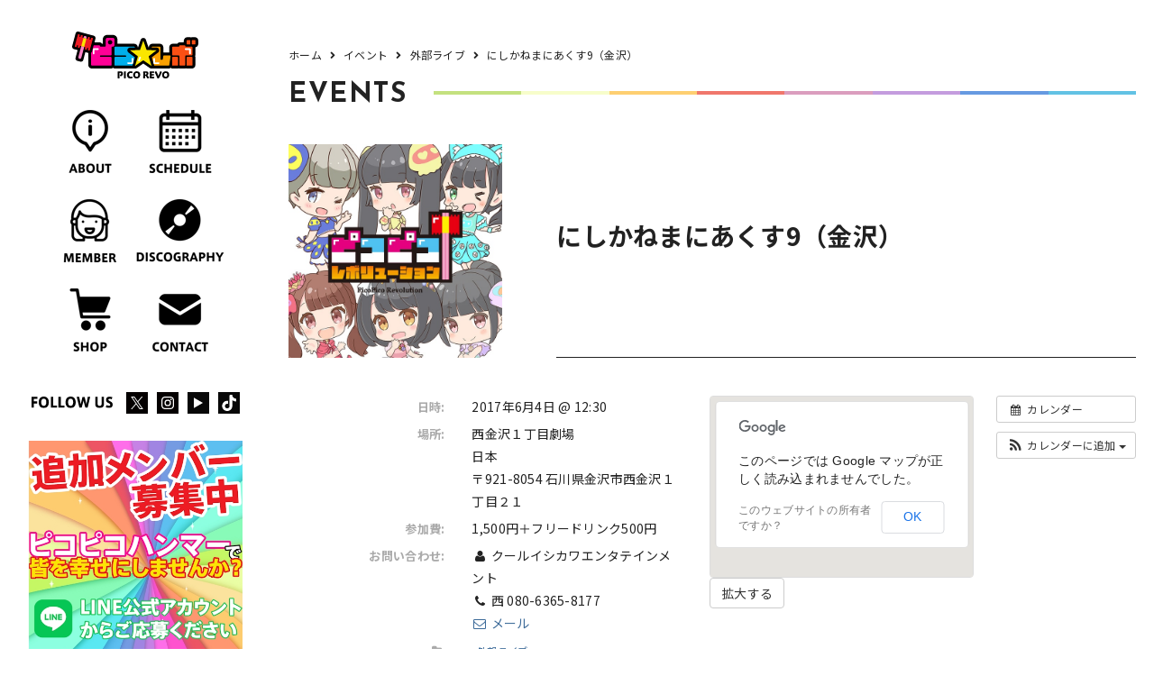

--- FILE ---
content_type: text/html; charset=UTF-8
request_url: https://pico-revo.com/event/1197/
body_size: 10897
content:
<!DOCTYPE html>
<html lang="ja">

<head>
  <meta charset="utf-8">
  <meta name="viewport" content="width=device-width, initial-scale=1">
  <meta http-equiv="X-UA-Compatible" content="IE=edge">
  <meta name="description" content="カレンダーカレンダーに追加Timely カレンダーに追加Google に追加Outlook に追加Apple カレンダーに追加他のカレンダーに追加XML ファイルとしてエクスポート日時:2017年6月4日 @ 12:302017-06..." />
    <link rel="canonical" href="https://pico-revo.com/event/1197/">
  <link rel="shortcut icon" type="image/x-icon" href="https://pico-revo.com/wp-content/themes/picorevo/assets/img/favicon.png">
  <link rel="apple-touch-icon" href="https://pico-revo.com/wp-content/themes/picorevo/assets/img/favicon-apple.png">
  <script data-ad-client="ca-pub-6140440347996446" async src="https://pagead2.googlesyndication.com/pagead/js/adsbygoogle.js"></script>
<title>にしかねまにあくす9（金沢） | ピコ☆レボ &#8211; Pico Revo &#8211;</title>
<meta name='robots' content='max-image-preview:large' />
<link rel='dns-prefetch' href='//cdnjs.cloudflare.com' />
<link rel='dns-prefetch' href='//cdn.polyfill.io' />
<link rel='dns-prefetch' href='//cdn.jsdelivr.net' />
<link rel='dns-prefetch' href='//yubinbango.github.io' />
<link rel='dns-prefetch' href='//unpkg.com' />
<link rel='dns-prefetch' href='//use.fontawesome.com' />
<link rel='stylesheet' id='ai1ec_style-css' href='//pico-revo.com/wp-content/plugins/all-in-one-event-calendar/cache/a7b51370_ai1ec_parsed_css.css?ver=3.0.0' type='text/css' media='all' />
<style id='classic-theme-styles-inline-css' type='text/css'>
/*! This file is auto-generated */
.wp-block-button__link{color:#fff;background-color:#32373c;border-radius:9999px;box-shadow:none;text-decoration:none;padding:calc(.667em + 2px) calc(1.333em + 2px);font-size:1.125em}.wp-block-file__button{background:#32373c;color:#fff;text-decoration:none}
</style>
<style id='global-styles-inline-css' type='text/css'>
body{--wp--preset--color--black: #000000;--wp--preset--color--cyan-bluish-gray: #abb8c3;--wp--preset--color--white: #ffffff;--wp--preset--color--pale-pink: #f78da7;--wp--preset--color--vivid-red: #cf2e2e;--wp--preset--color--luminous-vivid-orange: #ff6900;--wp--preset--color--luminous-vivid-amber: #fcb900;--wp--preset--color--light-green-cyan: #7bdcb5;--wp--preset--color--vivid-green-cyan: #00d084;--wp--preset--color--pale-cyan-blue: #8ed1fc;--wp--preset--color--vivid-cyan-blue: #0693e3;--wp--preset--color--vivid-purple: #9b51e0;--wp--preset--gradient--vivid-cyan-blue-to-vivid-purple: linear-gradient(135deg,rgba(6,147,227,1) 0%,rgb(155,81,224) 100%);--wp--preset--gradient--light-green-cyan-to-vivid-green-cyan: linear-gradient(135deg,rgb(122,220,180) 0%,rgb(0,208,130) 100%);--wp--preset--gradient--luminous-vivid-amber-to-luminous-vivid-orange: linear-gradient(135deg,rgba(252,185,0,1) 0%,rgba(255,105,0,1) 100%);--wp--preset--gradient--luminous-vivid-orange-to-vivid-red: linear-gradient(135deg,rgba(255,105,0,1) 0%,rgb(207,46,46) 100%);--wp--preset--gradient--very-light-gray-to-cyan-bluish-gray: linear-gradient(135deg,rgb(238,238,238) 0%,rgb(169,184,195) 100%);--wp--preset--gradient--cool-to-warm-spectrum: linear-gradient(135deg,rgb(74,234,220) 0%,rgb(151,120,209) 20%,rgb(207,42,186) 40%,rgb(238,44,130) 60%,rgb(251,105,98) 80%,rgb(254,248,76) 100%);--wp--preset--gradient--blush-light-purple: linear-gradient(135deg,rgb(255,206,236) 0%,rgb(152,150,240) 100%);--wp--preset--gradient--blush-bordeaux: linear-gradient(135deg,rgb(254,205,165) 0%,rgb(254,45,45) 50%,rgb(107,0,62) 100%);--wp--preset--gradient--luminous-dusk: linear-gradient(135deg,rgb(255,203,112) 0%,rgb(199,81,192) 50%,rgb(65,88,208) 100%);--wp--preset--gradient--pale-ocean: linear-gradient(135deg,rgb(255,245,203) 0%,rgb(182,227,212) 50%,rgb(51,167,181) 100%);--wp--preset--gradient--electric-grass: linear-gradient(135deg,rgb(202,248,128) 0%,rgb(113,206,126) 100%);--wp--preset--gradient--midnight: linear-gradient(135deg,rgb(2,3,129) 0%,rgb(40,116,252) 100%);--wp--preset--font-size--small: 13px;--wp--preset--font-size--medium: 20px;--wp--preset--font-size--large: 36px;--wp--preset--font-size--x-large: 42px;--wp--preset--spacing--20: 0.44rem;--wp--preset--spacing--30: 0.67rem;--wp--preset--spacing--40: 1rem;--wp--preset--spacing--50: 1.5rem;--wp--preset--spacing--60: 2.25rem;--wp--preset--spacing--70: 3.38rem;--wp--preset--spacing--80: 5.06rem;--wp--preset--shadow--natural: 6px 6px 9px rgba(0, 0, 0, 0.2);--wp--preset--shadow--deep: 12px 12px 50px rgba(0, 0, 0, 0.4);--wp--preset--shadow--sharp: 6px 6px 0px rgba(0, 0, 0, 0.2);--wp--preset--shadow--outlined: 6px 6px 0px -3px rgba(255, 255, 255, 1), 6px 6px rgba(0, 0, 0, 1);--wp--preset--shadow--crisp: 6px 6px 0px rgba(0, 0, 0, 1);}:where(.is-layout-flex){gap: 0.5em;}:where(.is-layout-grid){gap: 0.5em;}body .is-layout-flow > .alignleft{float: left;margin-inline-start: 0;margin-inline-end: 2em;}body .is-layout-flow > .alignright{float: right;margin-inline-start: 2em;margin-inline-end: 0;}body .is-layout-flow > .aligncenter{margin-left: auto !important;margin-right: auto !important;}body .is-layout-constrained > .alignleft{float: left;margin-inline-start: 0;margin-inline-end: 2em;}body .is-layout-constrained > .alignright{float: right;margin-inline-start: 2em;margin-inline-end: 0;}body .is-layout-constrained > .aligncenter{margin-left: auto !important;margin-right: auto !important;}body .is-layout-constrained > :where(:not(.alignleft):not(.alignright):not(.alignfull)){max-width: var(--wp--style--global--content-size);margin-left: auto !important;margin-right: auto !important;}body .is-layout-constrained > .alignwide{max-width: var(--wp--style--global--wide-size);}body .is-layout-flex{display: flex;}body .is-layout-flex{flex-wrap: wrap;align-items: center;}body .is-layout-flex > *{margin: 0;}body .is-layout-grid{display: grid;}body .is-layout-grid > *{margin: 0;}:where(.wp-block-columns.is-layout-flex){gap: 2em;}:where(.wp-block-columns.is-layout-grid){gap: 2em;}:where(.wp-block-post-template.is-layout-flex){gap: 1.25em;}:where(.wp-block-post-template.is-layout-grid){gap: 1.25em;}.has-black-color{color: var(--wp--preset--color--black) !important;}.has-cyan-bluish-gray-color{color: var(--wp--preset--color--cyan-bluish-gray) !important;}.has-white-color{color: var(--wp--preset--color--white) !important;}.has-pale-pink-color{color: var(--wp--preset--color--pale-pink) !important;}.has-vivid-red-color{color: var(--wp--preset--color--vivid-red) !important;}.has-luminous-vivid-orange-color{color: var(--wp--preset--color--luminous-vivid-orange) !important;}.has-luminous-vivid-amber-color{color: var(--wp--preset--color--luminous-vivid-amber) !important;}.has-light-green-cyan-color{color: var(--wp--preset--color--light-green-cyan) !important;}.has-vivid-green-cyan-color{color: var(--wp--preset--color--vivid-green-cyan) !important;}.has-pale-cyan-blue-color{color: var(--wp--preset--color--pale-cyan-blue) !important;}.has-vivid-cyan-blue-color{color: var(--wp--preset--color--vivid-cyan-blue) !important;}.has-vivid-purple-color{color: var(--wp--preset--color--vivid-purple) !important;}.has-black-background-color{background-color: var(--wp--preset--color--black) !important;}.has-cyan-bluish-gray-background-color{background-color: var(--wp--preset--color--cyan-bluish-gray) !important;}.has-white-background-color{background-color: var(--wp--preset--color--white) !important;}.has-pale-pink-background-color{background-color: var(--wp--preset--color--pale-pink) !important;}.has-vivid-red-background-color{background-color: var(--wp--preset--color--vivid-red) !important;}.has-luminous-vivid-orange-background-color{background-color: var(--wp--preset--color--luminous-vivid-orange) !important;}.has-luminous-vivid-amber-background-color{background-color: var(--wp--preset--color--luminous-vivid-amber) !important;}.has-light-green-cyan-background-color{background-color: var(--wp--preset--color--light-green-cyan) !important;}.has-vivid-green-cyan-background-color{background-color: var(--wp--preset--color--vivid-green-cyan) !important;}.has-pale-cyan-blue-background-color{background-color: var(--wp--preset--color--pale-cyan-blue) !important;}.has-vivid-cyan-blue-background-color{background-color: var(--wp--preset--color--vivid-cyan-blue) !important;}.has-vivid-purple-background-color{background-color: var(--wp--preset--color--vivid-purple) !important;}.has-black-border-color{border-color: var(--wp--preset--color--black) !important;}.has-cyan-bluish-gray-border-color{border-color: var(--wp--preset--color--cyan-bluish-gray) !important;}.has-white-border-color{border-color: var(--wp--preset--color--white) !important;}.has-pale-pink-border-color{border-color: var(--wp--preset--color--pale-pink) !important;}.has-vivid-red-border-color{border-color: var(--wp--preset--color--vivid-red) !important;}.has-luminous-vivid-orange-border-color{border-color: var(--wp--preset--color--luminous-vivid-orange) !important;}.has-luminous-vivid-amber-border-color{border-color: var(--wp--preset--color--luminous-vivid-amber) !important;}.has-light-green-cyan-border-color{border-color: var(--wp--preset--color--light-green-cyan) !important;}.has-vivid-green-cyan-border-color{border-color: var(--wp--preset--color--vivid-green-cyan) !important;}.has-pale-cyan-blue-border-color{border-color: var(--wp--preset--color--pale-cyan-blue) !important;}.has-vivid-cyan-blue-border-color{border-color: var(--wp--preset--color--vivid-cyan-blue) !important;}.has-vivid-purple-border-color{border-color: var(--wp--preset--color--vivid-purple) !important;}.has-vivid-cyan-blue-to-vivid-purple-gradient-background{background: var(--wp--preset--gradient--vivid-cyan-blue-to-vivid-purple) !important;}.has-light-green-cyan-to-vivid-green-cyan-gradient-background{background: var(--wp--preset--gradient--light-green-cyan-to-vivid-green-cyan) !important;}.has-luminous-vivid-amber-to-luminous-vivid-orange-gradient-background{background: var(--wp--preset--gradient--luminous-vivid-amber-to-luminous-vivid-orange) !important;}.has-luminous-vivid-orange-to-vivid-red-gradient-background{background: var(--wp--preset--gradient--luminous-vivid-orange-to-vivid-red) !important;}.has-very-light-gray-to-cyan-bluish-gray-gradient-background{background: var(--wp--preset--gradient--very-light-gray-to-cyan-bluish-gray) !important;}.has-cool-to-warm-spectrum-gradient-background{background: var(--wp--preset--gradient--cool-to-warm-spectrum) !important;}.has-blush-light-purple-gradient-background{background: var(--wp--preset--gradient--blush-light-purple) !important;}.has-blush-bordeaux-gradient-background{background: var(--wp--preset--gradient--blush-bordeaux) !important;}.has-luminous-dusk-gradient-background{background: var(--wp--preset--gradient--luminous-dusk) !important;}.has-pale-ocean-gradient-background{background: var(--wp--preset--gradient--pale-ocean) !important;}.has-electric-grass-gradient-background{background: var(--wp--preset--gradient--electric-grass) !important;}.has-midnight-gradient-background{background: var(--wp--preset--gradient--midnight) !important;}.has-small-font-size{font-size: var(--wp--preset--font-size--small) !important;}.has-medium-font-size{font-size: var(--wp--preset--font-size--medium) !important;}.has-large-font-size{font-size: var(--wp--preset--font-size--large) !important;}.has-x-large-font-size{font-size: var(--wp--preset--font-size--x-large) !important;}
.wp-block-navigation a:where(:not(.wp-element-button)){color: inherit;}
:where(.wp-block-post-template.is-layout-flex){gap: 1.25em;}:where(.wp-block-post-template.is-layout-grid){gap: 1.25em;}
:where(.wp-block-columns.is-layout-flex){gap: 2em;}:where(.wp-block-columns.is-layout-grid){gap: 2em;}
.wp-block-pullquote{font-size: 1.5em;line-height: 1.6;}
</style>
<link rel='stylesheet' id='base-item-list-css' href='https://pico-revo.com/wp-content/plugins/base-item-list/assets/css/base-item-list.css?ver=1707141956' type='text/css' media='all' />
<link rel='stylesheet' id='contact-form-7-css' href='https://pico-revo.com/wp-content/plugins/contact-form-7/includes/css/styles.css?ver=5.8.7' type='text/css' media='all' />
<link rel='stylesheet' id='dashicons-css' href='https://pico-revo.com/wp-includes/css/dashicons.min.css?ver=1707141956' type='text/css' media='all' />
<link rel='stylesheet' id='thickbox-css' href='https://pico-revo.com/wp-includes/js/thickbox/thickbox.css?ver=1707141956' type='text/css' media='all' />
<link rel='stylesheet' id='formzu_plugin_client-css' href='https://pico-revo.com/wp-content/plugins/formzu-wp/css/formzu_plugin_client.css?ver=1707132103' type='text/css' media='all' />
<link rel='stylesheet' id='reset-css-css' href='https://pico-revo.com/wp-content/themes/picorevo/assets/css/reset.css?ver=1707141956' type='text/css' media='all' />
<link rel='stylesheet' id='js_composer-light-css' href='https://pico-revo.com/wp-content/themes/picorevo/assets/css/js_composer_light.css?ver=1707141956' type='text/css' media='all' />
<link rel='stylesheet' id='swiper-css-css' href='https://pico-revo.com/wp-content/themes/picorevo/assets/css/swiper.min.css?ver=1707141956' type='text/css' media='all' />
<link rel='stylesheet' id='hover-css-css' href='https://pico-revo.com/wp-content/themes/picorevo/assets/css/hover.css?ver=1707141956' type='text/css' media='all' />
<link rel='stylesheet' id='animate-css-css' href='https://pico-revo.com/wp-content/themes/picorevo/assets/css/animate.css?ver=1707141956' type='text/css' media='all' />
<link rel='stylesheet' id='contact-form7-confirm-css-css' href='https://pico-revo.com/wp-content/themes/picorevo/assets/js/confirm/contact-form7-confirm.css?ver=1707141956' type='text/css' media='all' />
<link rel='stylesheet' id='videojs-css-css' href='https://unpkg.com/video.js@5.6.0/dist/video-js.min.css?ver=1707141956' type='text/css' media='all' />
<link rel='stylesheet' id='magnific-popup-css-css' href='https://pico-revo.com/wp-content/themes/picorevo/assets/css/magnific-popup.css?ver=1707141956' type='text/css' media='all' />
<link rel='stylesheet' id='fontawesome-free-css-css' href='https://use.fontawesome.com/releases/v5.11.0/css/all.css?ver=1707141956' type='text/css' media='all' />
<link rel='stylesheet' id='photoswipe-css-css' href='https://pico-revo.com/wp-content/themes/picorevo/assets/css/photoswipe/photoswipe.css?ver=1707141956' type='text/css' media='all' />
<link rel='stylesheet' id='photoswipe-default-skin-css-css' href='https://pico-revo.com/wp-content/themes/picorevo/assets/css/photoswipe/default-skin/default-skin.css?ver=1707141956' type='text/css' media='all' />
<link rel='stylesheet' id='justifiedGallery-preload-css' href='https://pico-revo.com/wp-content/themes/picorevo/assets/css/justifiedGallery.min.css?ver=1707141956' type='text/css' media='all' />
<link rel='stylesheet' id='default_style-css' href='https://pico-revo.com/wp-content/themes/picorevo/style.css?ver=1707141956' type='text/css' media='all' />
<link rel='stylesheet' id='default_style_scss-css' href='https://pico-revo.com/wp-content/themes/picorevo/assets/dist/css/style.css?ver=1707141956' type='text/css' media='all' />
<link rel='stylesheet' id='cf7cf-style-css' href='https://pico-revo.com/wp-content/plugins/cf7-conditional-fields/style.css?ver=2.4.6' type='text/css' media='all' />
<script type="text/javascript" src="https://pico-revo.com/?ai1ec_render_js=event.js&amp;is_backend=false&amp;ver=3.0.0" id="ai1ec_requirejs-js"></script>
<script type="text/javascript" src="https://pico-revo.com/wp-includes/js/jquery/jquery.min.js?ver=3.7.1" id="jquery-core-js"></script>
<script type="text/javascript" src="https://pico-revo.com/wp-includes/js/jquery/jquery-migrate.min.js?ver=3.4.1" id="jquery-migrate-js"></script>
<script type="text/javascript" src="https://pico-revo.com/wp-content/themes/picorevo/assets/js/webfont_loader.js?ver=6.4.7" id="webfont_loader-js"></script>
<link rel="https://api.w.org/" href="https://pico-revo.com/wp-json/" /><link rel='shortlink' href='https://pico-revo.com/?p=1197' />
<link rel="alternate" type="application/json+oembed" href="https://pico-revo.com/wp-json/oembed/1.0/embed?url=https%3A%2F%2Fpico-revo.com%2Fevent%2F1197%2F" />
<link rel="alternate" type="text/xml+oembed" href="https://pico-revo.com/wp-json/oembed/1.0/embed?url=https%3A%2F%2Fpico-revo.com%2Fevent%2F1197%2F&#038;format=xml" />
<meta property="og:url" content="https://pico-revo.com/event/1197/" />
<meta property="og:title" content="にしかねまにあくす9（金沢） (2017-06-04)" />
<meta property="og:type" content="article" />
<meta property="og:description" content="" />
<meta property="og:image" content="" />
<meta name="twitter:card" content="summary" />
<meta name="twitter:title" content="にしかねまにあくす9（金沢） (2017-06-04)" />
<meta name="twitter:description" content="データなし" />
<meta name="twitter:image" content="" />
<link rel="alternate" type="application/rss+xml" title="RSS" href="https://pico-revo.com/rsslatest.xml" />
<!-- ogp -->
<meta property="og:type" content="article">

<meta property="og:description" content="カレンダーカレンダーに追加Timely カレンダーに追加Google に追加Outlook に追加Apple カレンダーに追加他のカレンダーに追加XML ファイルとしてエクスポート日時:2017年6月4日 @ 12:302017-06...">
<meta property="og:title" content="にしかねまにあくす9（金沢）">
<meta property="og:url" content="https://pico-revo.com/event/1197/">
<meta property="og:image" content="https://pico-revo.com/wp-content/themes/picorevo/assets/img/favicon.png">
<meta property="og:site_name" content="ピコ☆レボ &#8211; Pico Revo &#8211;">
<!-- ogp end -->
<!-- tw card -->
<meta name="twitter:card" content="summary_large_image" />
<meta name="twitter:description" content="カレンダーカレンダーに追加Timely カレンダーに追加Google に追加Outlook に追加Apple カレンダーに追加他のカレンダーに追加XML ファイルとしてエクスポート日時:2017年6月4日 @ 12:302017-06...">
<meta name="twitter:title" content="にしかねまにあくす9（金沢）">
<!-- tw card end -->
<!-- Google Tag Manager -->
<script>(function(w,d,s,l,i){w[l]=w[l]||[];w[l].push({'gtm.start':
new Date().getTime(),event:'gtm.js'});var f=d.getElementsByTagName(s)[0],
j=d.createElement(s),dl=l!='dataLayer'?'&l='+l:'';j.async=true;j.src=
'https://www.googletagmanager.com/gtm.js?id='+i+dl;f.parentNode.insertBefore(j,f);
})(window,document,'script','dataLayer','GTM-5K5V8WJ');</script>
<!-- End Google Tag Manager -->

<script src="https://pico-revo.com/wp-content/themes/picorevo/assets/js/PrefetchLoader_ex.js" async onload="
  (function () {
  var prefetch = new PrefetchSequence(
  [
      {
          urls: [
              //'./style.css',
                    ],
          default_resource: 'style',
          using_defer_css_load: true
      },
      {
        urls: [
            '//maxcdn.bootstrapcdn.com/font-awesome/4.5.0/css/font-awesome.min.css',
            '//cdn.jsdelivr.net/sweetalert2/6.6.2/sweetalert2.min.css',
        ],
        default_resource: 'style',
        using_async_css_load: true // asyncで読み込む
      },
      {
        //'./assets/js/webfont_loader.js',
        urls: [
                ],
        default_resource: 'script',
      },
      {
        urls: [
          //'./assets/img/top/top-1-1-pc.jpg',
                  ],
        default_resource: 'image',
      }
  ]
  );
  prefetch.allAsync();

  }());
  "></script>
</head>

<body class="event ai1ec_event-template-default single single-ai1ec_event postid-1197 " id="event" data-layered="false">
<!-- Google Tag Manager (noscript) -->
<noscript><iframe src="https://www.googletagmanager.com/ns.html?id=GTM-5K5V8WJ"
height="0" width="0" style="display:none;visibility:hidden"></iframe></noscript>
<!-- End Google Tag Manager (noscript) -->  <div class="layout-container">
    <div class="side">

  <header class="header fixed">
    <div class="header-inner">
      <div class="pc none-ios none-android">
        <div class="section s1">
          <div class="">


<div class="r1">
  <h1 class="logo-wrapper">
    <a href="/">
      <img class="logo lazyload" src="https://pico-revo.com/wp-content/themes/picorevo/assets/img/logo.svg" alt="ピコ☆レボ　ロゴ">
    </a>
  </h1>
</div>
<div class="r2">

<nav>
  <div class="menu-container">

    <div class="menu">
      <ul class="mouseover">

<li>
  <a href="/about">
    <img src="https://pico-revo.com/wp-content/themes/picorevo/assets/img/menu/about_off.png">
  </a>
</li>
<li>
  <a href="/schedule">
    <img src="https://pico-revo.com/wp-content/themes/picorevo/assets/img/menu/schedule_off.png">
  </a>
</li>
<li>
  <a href="/member">
    <img src="https://pico-revo.com/wp-content/themes/picorevo/assets/img/menu/member_off.png">
  </a>
</li>
<li>
  <a href="/discography">
    <img src="https://pico-revo.com/wp-content/themes/picorevo/assets/img/menu/discography_off.png">
  </a>
</li>
<li>
  <a href="https://picorevo.kawaiishop.jp/" target="_blank">
    <img src="https://pico-revo.com/wp-content/themes/picorevo/assets/img/menu/shop_off.png">
  </a>
</li>
<li>
  <a href="/contact">
    <img src="https://pico-revo.com/wp-content/themes/picorevo/assets/img/menu/contact_off.png">
  </a>
</li>


      </ul>
    </div>
  </div>
</nav>



</div>
<div class="r3">
  <h2><img src="https://pico-revo.com/wp-content/themes/picorevo/assets/img/menu/follow-us.svg"></h2>
  <div class="sns-box">
    <ul>
      <li class="tw">
        <a href="https://twitter.com/picorevo" target="_blank">
          <img src="https://pico-revo.com/wp-content/themes/picorevo/assets/img/sns/icon_x.svg">
        </a>
      </li>
      <li class="tw">
        <a href="https://instagram.com/picorevo" target="_blank">
          <img src="https://pico-revo.com/wp-content/themes/picorevo/assets/img/sns/icon_insta.svg">
        </a>
      </li>
      <li class="yt">
        <a href="https://www.youtube.com/c/picorevo" target="_blank">
          <img src="https://pico-revo.com/wp-content/themes/picorevo/assets/img/sns/icon_yt.svg">
        </a>
      </li>
      <li class="tk">
        <a href="https://www.tiktok.com/@picorevo" target="_blank">
          <img src="https://pico-revo.com/wp-content/themes/picorevo/assets/img/sns/icon_tiktok.svg">
        </a>
      </li>
          </ul>
  </div>
</div>
<div class="r4">
  <div class="list">
    <div class="item">
      <a href="https://lin.ee/chETG8w" target="_blank">
        <div class="img-wrapper">
          <img class="lazyload" data-src="https://pico-revo.com/wp-content/themes/picorevo/assets/img/entry/flyer01.jpg">
        </div>
      </a>
    </div>
  </div>
</div>


          </div>
        </div>
      </div>


<div class="tb sp ios android fullscreen">
  <div class="section s1">
    <div class="section-inner">
      <div class="col1">
        <div class="inner">
          <div class="logo-wrapper">
            <a href="/">
              <img class="logo lazyload" src="https://pico-revo.com/wp-content/themes/picorevo/assets/img/logo.svg" alt="ピコ☆レボ　ロゴ">
            </a>
          </div>
        </div>
      </div>
      <div class="col2">
        <div class="inner">
          <div class="">
            <div class="menu-button-wrapper">
              <div class="menu-button">
                <span></span>
                <span></span>
              </div>
            </div>
          </div>
        </div>
      </div>
    </div>
  </div>
  <div class="section s2">
    <div class="section-inner">

<nav>
  <div class="menu-container">

    <div class="menu-sp">
      <ul class="mouseover">

<li>
  <a href="/about">
    <img src="https://pico-revo.com/wp-content/themes/picorevo/assets/img/menu/about_off.png">
  </a>
</li>
<li>
  <a href="/schedule">
    <img src="https://pico-revo.com/wp-content/themes/picorevo/assets/img/menu/schedule_off.png">
  </a>
</li>
<li>
  <a href="/member">
    <img src="https://pico-revo.com/wp-content/themes/picorevo/assets/img/menu/member_off.png">
  </a>
</li>
<li>
  <a href="/discography">
    <img src="https://pico-revo.com/wp-content/themes/picorevo/assets/img/menu/discography_off.png">
  </a>
</li>
<li>
  <a href="https://picorevo.kawaiishop.jp/" target="_blank">
    <img src="https://pico-revo.com/wp-content/themes/picorevo/assets/img/menu/shop_off.png">
  </a>
</li>
<li>
  <a href="/contact">
    <img src="https://pico-revo.com/wp-content/themes/picorevo/assets/img/menu/contact_off.png">
  </a>
</li>


      </ul>

      <div class="r3">
      <h2><img src="https://pico-revo.com/wp-content/themes/picorevo/assets/img/menu/follow-us.svg"></h2>
      <div class="sns-box">
        <ul>
          <li class="tw">
            <a href="https://twitter.com/picorevo" target="_blank">
              <img src="https://pico-revo.com/wp-content/themes/picorevo/assets/img/sns/icon_x.svg">
            </a>
          </li>
          <li class="tw">
            <a href="https://instagram.com/picorevo" target="_blank">
              <img src="https://pico-revo.com/wp-content/themes/picorevo/assets/img/sns/icon_insta.svg">
            </a>
          </li>
          <li class="yt">
            <a href="https://www.youtube.com/c/picorevo" target="_blank">
              <img src="https://pico-revo.com/wp-content/themes/picorevo/assets/img/sns/icon_yt.svg">
            </a>
          </li>
          <li class="tk">
            <a href="https://www.tiktok.com/@picorevo" target="_blank">
              <img src="https://pico-revo.com/wp-content/themes/picorevo/assets/img/sns/icon_tiktok.svg">
            </a>
          </li>
                  </ul>
      </div>
    </div>
    <div class="r4">
      <div class="list">
      </div>
    </div>



    </div>
  </div>
</nav>


    </div>
  </div>
  <div class="header-bg-sp"></div>
</div>








    </div>
  </header>

    </div>
    
  <main class="main">
    <div class="wrapper">
      <div class="wrapper-inner">
        <div class="content">
          <div class="content-inner">
            <div class="full-width">
  <div class="full-width-inner">

<div class="news-single-row-sec-wrapper-n01 section page-header">
  <div class="news-single-row-sec-01 section-inner">

<div class="breadcrumb-wrapper"><div id="breadcrumb"><ul><li><a href="https://pico-revo.com"><span>ホーム</span></a></li><li><a href="https://pico-revo.com/event/"><span>イベント</span></a></li><li><a href="https://pico-revo.com/events_categories/gaibu/"><span>外部ライブ</span></a></li><li><span>にしかねまにあくす9（金沢）</span></li></ul></div></div>
<div class="b">
  <div class="inner">
    <h2 class="sec-t lines-on-right-sides color-line color-line">EVENTS</h2>
  </div>
</div>

  </div>
</div>

<div class="news-single-row-sec-wrapper-n02 section">
  <div class="news-single-row-sec-02 section-inner">

<div class="single-box">

<div class="vc_row vc_row-flex">
	<div class="vc_col-sm-12 vc_col-xs-12">
		<div class="single-box">
			<div class="r1">
				<div class="left">
					<div class="inner">
						<div class="img-wrapper">
							<img src="https://pico-revo.com/wp-content/themes/picorevo/assets/img/event/no_image_picorevo.jpg">
						</div>
					</div>
				</div>
				<div class="right">
					<div class="inner">
						<h3 class="t">にしかねまにあくす9（金沢）</h3>
						<div class="box1">
													</div>
					</div>
				</div>
			</div>
			<div class="r2">
				<div class="d">
					<p><div class="timely ai1ec-single-event
	ai1ec-event-id-1197
	ai1ec-event-instance-id-1408
		">

<a id="ai1ec-event"></a>

<div class="ai1ec-actions">
	<div class="ai1ec-btn-group-vertical ai1ec-clearfix">
		<a class="ai1ec-calendar-link ai1ec-btn ai1ec-btn-default ai1ec-btn-sm
        ai1ec-tooltip-trigger "
    href="https://pico-revo.com/schedule/"
    
    data-placement="left"
    title="すべてのイベントを表示">
    <i class="ai1ec-fa ai1ec-fa-calendar ai1ec-fa-fw"></i>
    <span class="ai1ec-hidden-xs">カレンダー</span>
</a>
	</div>

	<div class="ai1ec-btn-group-vertical ai1ec-clearfix">
							<div class="ai1ec-subscribe-dropdown ai1ec-dropdown ai1ec-btn
	ai1ec-btn-default ai1ec-btn-sm">
	<span role="button" class="ai1ec-dropdown-toggle ai1ec-subscribe"
			data-toggle="ai1ec-dropdown">
		<i class="ai1ec-fa ai1ec-icon-rss ai1ec-fa-lg ai1ec-fa-fw"></i>
		<span class="ai1ec-hidden-xs">
							カレンダーに追加
						<span class="ai1ec-caret"></span>
		</span>
	</span>
			<ul class="ai1ec-dropdown-menu ai1ec-pull-right" role="menu">
		<li>
			<a class="ai1ec-tooltip-trigger ai1ec-tooltip-auto" target="_blank"
				data-placement="left" title="この URL を自分の Timely カレンダー用にコピーするか、クリックしてリッチテキストカレンダーに追加してください"
				href="http&#x3A;&#x2F;&#x2F;pico-revo.com&#x2F;&#x3F;plugin&#x3D;all-in-one-event-calendar&amp;controller&#x3D;ai1ec_exporter_controller&amp;action&#x3D;export_events&amp;ai1ec_post_ids&#x3D;1197">
				<i class="ai1ec-fa ai1ec-fa-lg ai1ec-fa-fw ai1ec-icon-timely"></i>
				Timely カレンダーに追加
			</a>
		</li>
		<li>
			<a class="ai1ec-tooltip-trigger ai1ec-tooltip-auto" target="_blank"
			  data-placement="left" title="Google カレンダーでこのカレンダーを購読"
			  href="https://www.google.com/calendar/render?cid=http&#x25;3A&#x25;2F&#x25;2Fpico-revo.com&#x25;2F&#x25;3Fplugin&#x25;3Dall-in-one-event-calendar&#x25;26controller&#x25;3Dai1ec_exporter_controller&#x25;26action&#x25;3Dexport_events&#x25;26ai1ec_post_ids&#x25;3D1197&#x25;26no_html&#x25;3Dtrue&#x25;26&#x25;26">
				<i class="ai1ec-fa ai1ec-icon-google ai1ec-fa-lg ai1ec-fa-fw"></i>
				Google に追加
			</a>
		</li>
		<li>
			<a class="ai1ec-tooltip-trigger ai1ec-tooltip-auto" target="_blank"
			  data-placement="left" title="MS Outlook でこのカレンダーを購読"
			  href="webcal&#x3A;&#x2F;&#x2F;pico-revo.com&#x2F;&#x3F;plugin&#x3D;all-in-one-event-calendar&amp;controller&#x3D;ai1ec_exporter_controller&amp;action&#x3D;export_events&amp;ai1ec_post_ids&#x3D;1197&amp;no_html&#x3D;true">
				<i class="ai1ec-fa ai1ec-icon-windows ai1ec-fa-lg ai1ec-fa-fw"></i>
				Outlook に追加
			</a>
		</li>
		<li>
			<a class="ai1ec-tooltip-trigger ai1ec-tooltip-auto" target="_blank"
			  data-placement="left" title="Apple Calendar / iCal でこのカレンダーを購読"
			  href="webcal&#x3A;&#x2F;&#x2F;pico-revo.com&#x2F;&#x3F;plugin&#x3D;all-in-one-event-calendar&amp;controller&#x3D;ai1ec_exporter_controller&amp;action&#x3D;export_events&amp;ai1ec_post_ids&#x3D;1197&amp;no_html&#x3D;true">
				<i class="ai1ec-fa ai1ec-icon-apple ai1ec-fa-lg ai1ec-fa-fw"></i>
				Apple カレンダーに追加
			</a>
		</li>
		<li>
						<a class="ai1ec-tooltip-trigger ai1ec-tooltip-auto"
			  data-placement="left" title="このカレンダーを別のプレーンテキストカレンダーで購読"
			  href="http&#x3A;&#x2F;&#x2F;pico-revo.com&#x2F;&#x3F;plugin&#x3D;all-in-one-event-calendar&amp;controller&#x3D;ai1ec_exporter_controller&amp;action&#x3D;export_events&amp;ai1ec_post_ids&#x3D;1197&amp;no_html&#x3D;true">
				<i class="ai1ec-fa ai1ec-icon-calendar ai1ec-fa-fw"></i>
				他のカレンダーに追加
			</a>
		</li>
		<li>
			<a class="ai1ec-tooltip-trigger ai1ec-tooltip-auto"
			  data-placement="left" title=""
			  href="http&#x3A;&#x2F;&#x2F;pico-revo.com&#x2F;&#x3F;plugin&#x3D;all-in-one-event-calendar&amp;controller&#x3D;ai1ec_exporter_controller&amp;action&#x3D;export_events&amp;ai1ec_post_ids&#x3D;1197&xml=true">
				<i class="ai1ec-fa ai1ec-fa-file-text ai1ec-fa-lg ai1ec-fa-fw"></i>
				XML ファイルとしてエクスポート
			</a>
		</li>
	</ul>
</div>

			</div>

	</div>

			<div class="ai1ec-event-details ai1ec-row">
		<div class="ai1ec-map ai1ec-col-sm-5 ai1ec-col-sm-push-7">
			<div class="ai1ec-gmap-container ">
	<div id="ai1ec-gmap-canvas"></div>
	<input type="hidden" id="ai1ec-gmap-address" value="36.551792,136.621447" />

	<a class="ai1ec-gmap-link ai1ec-btn ai1ec-btn-primary ai1ec-btn-xs ai1ec-tooltip-trigger"
		href="https&#x3A;&#x2F;&#x2F;www.google.com&#x2F;maps&#x3F;f&#x3D;q&amp;hl&#x3D;&amp;source&#x3D;embed&amp;q&#x3D;36.551792&#x25;2C136.621447" target="_blank"
		title="フルサイズの地図を表示"
		data-placement="bottom">
			<i class="ai1ec-fa ai1ec-fa-search-plus ai1ec-fa-lg"></i>
	</a>
</div>

		</div>
		<div class="ai1ec-col-sm-7 ai1ec-col-sm-pull-5">

	<div class="ai1ec-time ai1ec-row">
		<div class="ai1ec-field-label ai1ec-col-sm-4 ai1ec-col-md-5">日時:</div>
		<div class="ai1ec-field-value ai1ec-col-sm-8 ai1ec-col-md-7 dt-duration">
			2017年6月4日 @ 12:30
								</div>
		<div class="ai1ec-hidden dt-start">2017-06-04T12:30:00+09:00</div>
		<div class="ai1ec-hidden dt-end">2017-06-04T13:00:00+09:00</div>
	</div>

			<div class="ai1ec-location ai1ec-row">
			<div class="ai1ec-field-label ai1ec-col-sm-4 ai1ec-col-md-5">場所:</div>
			<div class="ai1ec-field-value ai1ec-col-sm-8 ai1ec-col-md-7 p-location">
				西金沢１丁目劇場<br />
日本<br />
〒921-8054 石川県金沢市西金沢１丁目２１
			</div>
		</div>
	
			<div class="ai1ec-cost ai1ec-row">
			<div class="ai1ec-field-label ai1ec-col-sm-4 ai1ec-col-md-5">参加費: </div>
			<div class="ai1ec-field-value ai1ec-col-sm-8 ai1ec-col-md-7">
				1,500円＋フリードリンク500円
			</div>
		</div>
	
	
			<div class="ai1ec-contact ai1ec-row">
			<div class="ai1ec-field-label ai1ec-col-sm-4 ai1ec-col-md-5">お問い合わせ:</div>
			<div class="ai1ec-field-value ai1ec-col-sm-8 ai1ec-col-md-7"><div class="h-card"><div class="ai1ec-contact-name p-name"><i class="ai1ec-fa ai1ec-fa-fw ai1ec-fa-user"></i> クールイシカワエンタテインメント</div> <div class="ai1ec-contact-phone p-tel"><i class="ai1ec-fa ai1ec-fa-fw ai1ec-fa-phone"></i> 西 080-6365-8177</div> <div class="ai1ec-contact-email"><a class="u-email" href="mailto:ny.priest@gmail.com"><i class="ai1ec-fa ai1ec-fa-fw ai1ec-fa-envelope-o"></i> メール</a></div> </div></div>
		</div>
	
			<div class="ai1ec-categories ai1ec-row">
			<div class="ai1ec-field-label ai1ec-col-sm-4 ai1ec-col-md-5 ai1ec-col-xs-1">
				<i class="ai1ec-fa ai1ec-fa-folder-open ai1ec-tooltip-trigger"
					title="&#x30AB;&#x30C6;&#x30B4;&#x30EA;&#x30FC;"></i>
			</div>
			<div class="ai1ec-field-value ai1ec-col-sm-8 ai1ec-col-md-7 ai1ec-col-xs-10">
				<a  class=" ai1ec-category ai1ec-term-id-5 p-category" href="https://pico-revo.com/schedule/cat_ids~5/"> 外部ライブ</a>
			</div>
		</div>
	
			<div class="ai1ec-tags ai1ec-row">
			<div class="ai1ec-field-label ai1ec-col-sm-4 ai1ec-col-md-5 ai1ec-col-xs-1">
				<i class="ai1ec-fa ai1ec-fa-tags ai1ec-tooltip-trigger"
					title="&#x30BF;&#x30B0;"></i>
			</div>
			<div class="ai1ec-field-value ai1ec-col-sm-8 ai1ec-col-md-7 ai1ec-col-xs-10">
				<a  class="ai1ec-tag  ai1ec-term-id-6" href="https://pico-revo.com/schedule/tag_ids~6/"><i class="ai1ec-fa ai1ec-fa-tag"></i>彩</a> <a  class="ai1ec-tag  ai1ec-term-id-13" href="https://pico-revo.com/schedule/tag_ids~13/"><i class="ai1ec-fa ai1ec-fa-tag"></i>理緒奈</a>
			</div>
		</div>
	
				
				
		</div>	</div>
			
	
</div>
【名称】にしかねまにあくす9<br>【日時】6月4日（日） 開場 12:30 開演 13:00 終演・物販開始 16:00<br>【会場】西金沢１丁目劇場（石川県金沢市西金沢1丁目21 2F）<br>【料金】1,500円＋フリードリンク500円<br> ※ 中学生以下・65歳以上無料<br>【出演】小村れい，やごまさみ，キャンディランド教団，新生おやゆびプリンセス，オモテカホ，<br>岐阜♡濃know姫隊，ピコピコ☆レボリューション，ぱぴぷぺぽんこっつ，めい(しんゆにっとこうほせい(小))<br>【主催】クールイシカワエンタテインメント<br>【連絡先】西 080-6365-8177 ny.priest@gmail.com<br>【詳細】アニソン・特撮系・ボカロなどのコンセプトライブです。<br><br>＜イベントにご来場頂く皆様へ＞<br>・周りに具合が悪い方がいた場合はお近くのスタッフをお呼びください。<br>・公演中は携帯電話をサイレントモードにして頂けますようお願いします。<br>・撮影/録音行為は一切禁止です。<br>・他のご来場者様に迷惑となる行為をされた方はご退場頂く場合がございます。<footer class="timely ai1ec-event-footer">
	</footer>
</p>
				</div>
				<div class="b">
					<a class="c-btn" href="/schedule">SCHEDULE</a>
				</div>
			</div>
		</div>
	</div>
</div>

</div>

  </div>
</div>



  </div>
</div>
</div>
      </div>
    </div>
  </div>
</main>

<div class="footer">


<footer>
  <div class="footer-box section">
    <div class="section-inner">

<div class="r0 tb sp">
  <div class="list">
  </div>
</div>
<div class="r1">

<div class="menu-box">
  <ul>
    <li><a href="/company" target="_blank">会社概要</a></li>
    <li><a href="/privacy">プライバシーポリシー</a></li>
  </ul>
</div>

</div>
<div class="r5">
  <div class="inner">

<p class="copyright">© 2024-2025 ピコ☆レボ<span class="pc-inline tb-inline"> / </span><span class="xs-br"></span>一般社団法人 北陸音人協会</p>
<p class="recaptcha_policy">This site is protected by reCAPTCHA and the Google<a href="https://policies.google.com/privacy" target="_blank">Privacy Policy</a> and <a href="https://policies.google.com/terms" target="_blank">Terms of Service</a> apply.</p>

  </div>
</div>

    </div>
  </div>
</footer>
  
</div>


  <script type="text/javascript" src="https://pico-revo.com/wp-content/plugins/contact-form-7/includes/swv/js/index.js?ver=5.8.7" id="swv-js"></script>
<script type="text/javascript" id="contact-form-7-js-extra">
/* <![CDATA[ */
var wpcf7 = {"api":{"root":"https:\/\/pico-revo.com\/wp-json\/","namespace":"contact-form-7\/v1"}};
/* ]]> */
</script>
<script type="text/javascript" src="https://pico-revo.com/wp-content/plugins/contact-form-7/includes/js/index.js?ver=5.8.7" id="contact-form-7-js"></script>
<script type="text/javascript" id="thickbox-js-extra">
/* <![CDATA[ */
var thickboxL10n = {"next":"\u6b21\u3078 >","prev":"< \u524d\u3078","image":"\u753b\u50cf","of":"\/","close":"\u9589\u3058\u308b","noiframes":"\u3053\u306e\u6a5f\u80fd\u3067\u306f iframe \u304c\u5fc5\u8981\u3067\u3059\u3002\u73fe\u5728 iframe \u3092\u7121\u52b9\u5316\u3057\u3066\u3044\u308b\u304b\u3001\u5bfe\u5fdc\u3057\u3066\u3044\u306a\u3044\u30d6\u30e9\u30a6\u30b6\u30fc\u3092\u4f7f\u3063\u3066\u3044\u308b\u3088\u3046\u3067\u3059\u3002","loadingAnimation":"https:\/\/pico-revo.com\/wp-includes\/js\/thickbox\/loadingAnimation.gif"};
/* ]]> */
</script>
<script type="text/javascript" src="https://pico-revo.com/wp-includes/js/thickbox/thickbox.js?ver=3.1-20121105" id="thickbox-js"></script>
<script type="text/javascript" src="https://pico-revo.com/wp-content/plugins/formzu-wp/js/trim_formzu_fixed_widget_layer.js?ver=1707132103" id="trim_formzu_fixed_widget_layer-js"></script>
<script type="text/javascript" src="https://pico-revo.com/wp-content/plugins/formzu-wp/js/formzu_resize_thickbox.js?ver=1707132103" id="formzu_resize_thickbox-js"></script>
<script type="text/javascript" src="https://pico-revo.com/wp-content/themes/picorevo/assets/js/jquery.tap_ex.js?ver=1707141956" id="jquery-tap-js"></script>
<script type="text/javascript" src="https://cdnjs.cloudflare.com/ajax/libs/handlebars.js/4.5.3/handlebars.min.js?ver=1707141956" id="handlebars-js"></script>
<script type="text/javascript" src="https://pico-revo.com/wp-content/themes/picorevo/assets/js/smooth_scroll.js?ver=1707141956" id="smooth_scroll-js"></script>
<script type="text/javascript" src="https://pico-revo.com/wp-content/themes/picorevo/assets/js/polyfill-array-includes.js?ver=6.4.7" id="polyfill-array-includes-js"></script>
<script type="text/javascript" src="https://cdn.polyfill.io/v2/polyfill.min.js?features=es6&amp;ver=6.4.7" id="polyfill-io-js"></script>
<script type="text/javascript" src="https://pico-revo.com/wp-content/themes/picorevo/assets/js/object-assign.js?ver=6.4.7" id="object-assign-js"></script>
<script type="text/javascript" src="https://pico-revo.com/wp-content/themes/picorevo/assets/js/shuffle_ex.js?ver=6.4.7" id="shuffle-js"></script>
<script type="text/javascript" src="https://cdn.jsdelivr.net/npm/es6-promise@4/dist/es6-promise.auto.js?ver=6.4.7" id="promise-js"></script>
<script type="text/javascript" src="https://pico-revo.com/wp-content/themes/picorevo/assets/js/typedarray.js?ver=6.4.7" id="typedarray-js"></script>
<script type="text/javascript" src="https://pico-revo.com/wp-content/themes/picorevo/assets/js/jquery.tmpl.min.js?ver=1707141956" id="jquery-tmpl-js"></script>
<script type="text/javascript" src="https://pico-revo.com/wp-content/themes/picorevo/assets/js/jquery.matchHeight-min.js?ver=1707141956" id="match-height-js"></script>
<script type="text/javascript" src="https://pico-revo.com/wp-content/themes/picorevo/assets/js/jquery.hoverIntent.min.js?ver=1707141956" id="hoverint-js"></script>
<script type="text/javascript" src="https://pico-revo.com/wp-content/themes/picorevo/assets/js/TweenMax.js?ver=1707141956" id="tweenmax-js"></script>
<script type="text/javascript" src="https://pico-revo.com/wp-content/themes/picorevo/assets/js/swiper_ex.js?ver=1707141956" id="swiper-js"></script>
<script type="text/javascript" src="https://pico-revo.com/wp-content/themes/picorevo/assets/js/photoswipe/jquery.photoswipe_ex.js?ver=1707141956" id="photoswipe-juqery-js"></script>
<script type="text/javascript" src="https://pico-revo.com/wp-content/themes/picorevo/assets/js/jquery.justifiedGallery.min.js?ver=1707141956" id="justifiedGallery-js"></script>
<script type="text/javascript" src="https://pico-revo.com/wp-content/themes/picorevo/assets/js/lazysizes.js?ver=1707141956" id="lazysizes-js"></script>
<script type="text/javascript" src="https://pico-revo.com/wp-content/themes/picorevo/assets/js/ls.respimg.min.js?ver=1707141956" id="ls.respimg-js"></script>
<script type="text/javascript" src="https://pico-revo.com/wp-content/themes/picorevo/assets/js/ls.unveilhooks.min.js?ver=1707141956" id="ls.unveilhooks-js"></script>
<script type="text/javascript" src="https://pico-revo.com/wp-content/themes/picorevo/assets/js/observable_lazyloaded.js?ver=1707141956" id="observable_lazyloaded-js"></script>
<script type="text/javascript" src="https://pico-revo.com/wp-content/themes/picorevo/assets/js/jquery.magnific-popup.min.js?ver=1707141956" id="magnific-popup-js"></script>
<script type="text/javascript" src="https://pico-revo.com/wp-content/themes/picorevo/assets/js/swiper-magnific-popup.js?ver=1707141956" id="swiper-magnific-popup-js"></script>
<script type="text/javascript" src="https://pico-revo.com/wp-content/themes/picorevo/assets/js/jquery.touchSwipe.min.js?ver=1707141956" id="touchSwipe-js"></script>
<script type="text/javascript" src="https://pico-revo.com/wp-content/themes/picorevo/assets/js/isotope.pkgd.min.js?ver=1707141956" id="isotope-js"></script>
<script type="text/javascript" src="https://pico-revo.com/wp-content/themes/picorevo/assets/js/ImageManager_ex.js?ver=1707141956" id="image-manager-js"></script>
<script type="text/javascript" src="https://pico-revo.com/wp-content/themes/picorevo/assets/js/imagesloaded.pkgd.min.js?ver=1707141956" id="imageloaded-js"></script>
<script type="text/javascript" src="https://pico-revo.com/wp-content/themes/picorevo/assets/js/slidebars.js?ver=1707141956" id="slidebars-js"></script>
<script type="text/javascript" src="https://pico-revo.com/wp-content/themes/picorevo/assets/js/ofi_ex.js?ver=1707141956" id="ofi-js"></script>
<script type="text/javascript" src="https://pico-revo.com/wp-content/themes/picorevo/assets/js/ua.js?ver=1707141956" id="ua-js"></script>
<script type="text/javascript" src="https://pico-revo.com/wp-content/themes/picorevo/assets/js/util.js?ver=1707141956" id="util-js"></script>
<script type="text/javascript" src="https://pico-revo.com/wp-content/themes/picorevo/assets/js/sns.js?ver=1707141956" id="sns-js-js"></script>
<script type="text/javascript" src="https://pico-revo.com/wp-content/themes/picorevo/assets/js/purl.js?ver=1707141956" id="purl-js"></script>
<script type="text/javascript" src="https://pico-revo.com/wp-content/themes/picorevo/assets/js/jquery.jpostal.js?ver=1707141956" id="jpostal-js"></script>
<script type="text/javascript" src="https://yubinbango.github.io/yubinbango/yubinbango.js?ver=6.4.7" id="yubinbango-js"></script>
<script type="text/javascript" src="https://pico-revo.com/wp-content/themes/picorevo/assets/js/infiniteslidev2_ex.js?ver=1707141956" id="infiniteslide-js"></script>
<script type="text/javascript" src="https://pico-revo.com/wp-content/themes/picorevo/assets/js/scrollreveal.min.js?ver=1707141956" id="scrollreveal-js"></script>
<script type="text/javascript" src="https://pico-revo.com/wp-content/themes/picorevo/assets/js/svgxuse.min.js?ver=1707141956" id="svgxuse-js"></script>
<script type="text/javascript" src="https://cdn.jsdelivr.net/npm/axios/dist/axios.min.js?ver=6.4.7" id="axios-js"></script>
<script type="text/javascript" src="https://pico-revo.com/wp-includes/js/dist/vendor/moment.min.js?ver=2.29.4" id="moment-js"></script>
<script type="text/javascript" id="moment-js-after">
/* <![CDATA[ */
moment.updateLocale( 'ja', {"months":["1\u6708","2\u6708","3\u6708","4\u6708","5\u6708","6\u6708","7\u6708","8\u6708","9\u6708","10\u6708","11\u6708","12\u6708"],"monthsShort":["1\u6708","2\u6708","3\u6708","4\u6708","5\u6708","6\u6708","7\u6708","8\u6708","9\u6708","10\u6708","11\u6708","12\u6708"],"weekdays":["\u65e5\u66dc\u65e5","\u6708\u66dc\u65e5","\u706b\u66dc\u65e5","\u6c34\u66dc\u65e5","\u6728\u66dc\u65e5","\u91d1\u66dc\u65e5","\u571f\u66dc\u65e5"],"weekdaysShort":["\u65e5","\u6708","\u706b","\u6c34","\u6728","\u91d1","\u571f"],"week":{"dow":0},"longDateFormat":{"LT":"H:i","LTS":null,"L":null,"LL":"Y\u5e74n\u6708j\u65e5","LLL":"Y\u5e74n\u6708j\u65e5 g:i A","LLLL":null}} );
/* ]]> */
</script>
<script type="text/javascript" src="https://pico-revo.com/wp-content/themes/picorevo/assets/js/vue/ja.js?ver=6.4.7" id="moment-ja-js"></script>
<script type="text/javascript" src="https://pico-revo.com/wp-content/themes/picorevo/assets/js/vue/qs.js?ver=6.4.7" id="qs-js"></script>
<script type="text/javascript" src="https://pico-revo.com/wp-content/themes/picorevo/assets/js/jquery.url2link.js?ver=1707141956" id="url2link-js"></script>
<script type="text/javascript" src="https://unpkg.com/video.js@5.6.0/dist/video.min.js?ver=6.4.7" id="videojs-js"></script>
<script type="text/javascript" src="https://pico-revo.com/wp-content/themes/picorevo/assets/js/videojs-vimeo.js?ver=6.4.7" id="videojs-vimeo-js"></script>
<script type="text/javascript" src="https://pico-revo.com/wp-content/themes/picorevo/assets/js/Youtube.js?ver=6.4.7" id="videojs-yotube-js"></script>
<script type="text/javascript" src="https://pico-revo.com/wp-content/themes/picorevo/assets/js/jquery.inview_ex.js?ver=1707141956" id="inview-js"></script>
<script type="text/javascript" src="https://pico-revo.com/wp-content/themes/picorevo/assets/dist/js/custom.js?ver=1707136685" id="custom-js"></script>
<script type="text/javascript" id="wpcf7cf-scripts-js-extra">
/* <![CDATA[ */
var wpcf7cf_global_settings = {"ajaxurl":"https:\/\/pico-revo.com\/wp-admin\/admin-ajax.php"};
/* ]]> */
</script>
<script type="text/javascript" src="https://pico-revo.com/wp-content/plugins/cf7-conditional-fields/js/scripts.js?ver=2.4.6" id="wpcf7cf-scripts-js"></script>
<script type="text/javascript" src="https://www.google.com/recaptcha/api.js?render=6LfMjsAUAAAAAEVTv_7RDznd5JtEhQjkd387pWls&amp;ver=3.0" id="google-recaptcha-js"></script>
<script type="text/javascript" src="https://pico-revo.com/wp-includes/js/dist/vendor/wp-polyfill-inert.min.js?ver=3.1.2" id="wp-polyfill-inert-js"></script>
<script type="text/javascript" src="https://pico-revo.com/wp-includes/js/dist/vendor/regenerator-runtime.min.js?ver=0.14.0" id="regenerator-runtime-js"></script>
<script type="text/javascript" src="https://pico-revo.com/wp-includes/js/dist/vendor/wp-polyfill.min.js?ver=3.15.0" id="wp-polyfill-js"></script>
<script type="text/javascript" id="wpcf7-recaptcha-js-extra">
/* <![CDATA[ */
var wpcf7_recaptcha = {"sitekey":"6LfMjsAUAAAAAEVTv_7RDznd5JtEhQjkd387pWls","actions":{"homepage":"homepage","contactform":"contactform"}};
/* ]]> */
</script>
<script type="text/javascript" src="https://pico-revo.com/wp-content/plugins/contact-form-7/modules/recaptcha/index.js?ver=5.8.7" id="wpcf7-recaptcha-js"></script>
<script src="https://pico-revo.com/wp-content/themes/picorevo/assets/dist/js/template-single-event.js?1707136685"></script>
  <script>
    window.addEventListener('load', function(){
      var prefetch = new PrefetchLoader({
          href_attribute_name:'data-src'
      });
      prefetch.all('img[data-src]');
    }, false );
  </script>

  </body>
</html>





--- FILE ---
content_type: text/html; charset=utf-8
request_url: https://www.google.com/recaptcha/api2/anchor?ar=1&k=6LfMjsAUAAAAAEVTv_7RDznd5JtEhQjkd387pWls&co=aHR0cHM6Ly9waWNvLXJldm8uY29tOjQ0Mw..&hl=en&v=TkacYOdEJbdB_JjX802TMer9&size=invisible&anchor-ms=20000&execute-ms=15000&cb=fu1yb73mpyvy
body_size: 45132
content:
<!DOCTYPE HTML><html dir="ltr" lang="en"><head><meta http-equiv="Content-Type" content="text/html; charset=UTF-8">
<meta http-equiv="X-UA-Compatible" content="IE=edge">
<title>reCAPTCHA</title>
<style type="text/css">
/* cyrillic-ext */
@font-face {
  font-family: 'Roboto';
  font-style: normal;
  font-weight: 400;
  src: url(//fonts.gstatic.com/s/roboto/v18/KFOmCnqEu92Fr1Mu72xKKTU1Kvnz.woff2) format('woff2');
  unicode-range: U+0460-052F, U+1C80-1C8A, U+20B4, U+2DE0-2DFF, U+A640-A69F, U+FE2E-FE2F;
}
/* cyrillic */
@font-face {
  font-family: 'Roboto';
  font-style: normal;
  font-weight: 400;
  src: url(//fonts.gstatic.com/s/roboto/v18/KFOmCnqEu92Fr1Mu5mxKKTU1Kvnz.woff2) format('woff2');
  unicode-range: U+0301, U+0400-045F, U+0490-0491, U+04B0-04B1, U+2116;
}
/* greek-ext */
@font-face {
  font-family: 'Roboto';
  font-style: normal;
  font-weight: 400;
  src: url(//fonts.gstatic.com/s/roboto/v18/KFOmCnqEu92Fr1Mu7mxKKTU1Kvnz.woff2) format('woff2');
  unicode-range: U+1F00-1FFF;
}
/* greek */
@font-face {
  font-family: 'Roboto';
  font-style: normal;
  font-weight: 400;
  src: url(//fonts.gstatic.com/s/roboto/v18/KFOmCnqEu92Fr1Mu4WxKKTU1Kvnz.woff2) format('woff2');
  unicode-range: U+0370-0377, U+037A-037F, U+0384-038A, U+038C, U+038E-03A1, U+03A3-03FF;
}
/* vietnamese */
@font-face {
  font-family: 'Roboto';
  font-style: normal;
  font-weight: 400;
  src: url(//fonts.gstatic.com/s/roboto/v18/KFOmCnqEu92Fr1Mu7WxKKTU1Kvnz.woff2) format('woff2');
  unicode-range: U+0102-0103, U+0110-0111, U+0128-0129, U+0168-0169, U+01A0-01A1, U+01AF-01B0, U+0300-0301, U+0303-0304, U+0308-0309, U+0323, U+0329, U+1EA0-1EF9, U+20AB;
}
/* latin-ext */
@font-face {
  font-family: 'Roboto';
  font-style: normal;
  font-weight: 400;
  src: url(//fonts.gstatic.com/s/roboto/v18/KFOmCnqEu92Fr1Mu7GxKKTU1Kvnz.woff2) format('woff2');
  unicode-range: U+0100-02BA, U+02BD-02C5, U+02C7-02CC, U+02CE-02D7, U+02DD-02FF, U+0304, U+0308, U+0329, U+1D00-1DBF, U+1E00-1E9F, U+1EF2-1EFF, U+2020, U+20A0-20AB, U+20AD-20C0, U+2113, U+2C60-2C7F, U+A720-A7FF;
}
/* latin */
@font-face {
  font-family: 'Roboto';
  font-style: normal;
  font-weight: 400;
  src: url(//fonts.gstatic.com/s/roboto/v18/KFOmCnqEu92Fr1Mu4mxKKTU1Kg.woff2) format('woff2');
  unicode-range: U+0000-00FF, U+0131, U+0152-0153, U+02BB-02BC, U+02C6, U+02DA, U+02DC, U+0304, U+0308, U+0329, U+2000-206F, U+20AC, U+2122, U+2191, U+2193, U+2212, U+2215, U+FEFF, U+FFFD;
}
/* cyrillic-ext */
@font-face {
  font-family: 'Roboto';
  font-style: normal;
  font-weight: 500;
  src: url(//fonts.gstatic.com/s/roboto/v18/KFOlCnqEu92Fr1MmEU9fCRc4AMP6lbBP.woff2) format('woff2');
  unicode-range: U+0460-052F, U+1C80-1C8A, U+20B4, U+2DE0-2DFF, U+A640-A69F, U+FE2E-FE2F;
}
/* cyrillic */
@font-face {
  font-family: 'Roboto';
  font-style: normal;
  font-weight: 500;
  src: url(//fonts.gstatic.com/s/roboto/v18/KFOlCnqEu92Fr1MmEU9fABc4AMP6lbBP.woff2) format('woff2');
  unicode-range: U+0301, U+0400-045F, U+0490-0491, U+04B0-04B1, U+2116;
}
/* greek-ext */
@font-face {
  font-family: 'Roboto';
  font-style: normal;
  font-weight: 500;
  src: url(//fonts.gstatic.com/s/roboto/v18/KFOlCnqEu92Fr1MmEU9fCBc4AMP6lbBP.woff2) format('woff2');
  unicode-range: U+1F00-1FFF;
}
/* greek */
@font-face {
  font-family: 'Roboto';
  font-style: normal;
  font-weight: 500;
  src: url(//fonts.gstatic.com/s/roboto/v18/KFOlCnqEu92Fr1MmEU9fBxc4AMP6lbBP.woff2) format('woff2');
  unicode-range: U+0370-0377, U+037A-037F, U+0384-038A, U+038C, U+038E-03A1, U+03A3-03FF;
}
/* vietnamese */
@font-face {
  font-family: 'Roboto';
  font-style: normal;
  font-weight: 500;
  src: url(//fonts.gstatic.com/s/roboto/v18/KFOlCnqEu92Fr1MmEU9fCxc4AMP6lbBP.woff2) format('woff2');
  unicode-range: U+0102-0103, U+0110-0111, U+0128-0129, U+0168-0169, U+01A0-01A1, U+01AF-01B0, U+0300-0301, U+0303-0304, U+0308-0309, U+0323, U+0329, U+1EA0-1EF9, U+20AB;
}
/* latin-ext */
@font-face {
  font-family: 'Roboto';
  font-style: normal;
  font-weight: 500;
  src: url(//fonts.gstatic.com/s/roboto/v18/KFOlCnqEu92Fr1MmEU9fChc4AMP6lbBP.woff2) format('woff2');
  unicode-range: U+0100-02BA, U+02BD-02C5, U+02C7-02CC, U+02CE-02D7, U+02DD-02FF, U+0304, U+0308, U+0329, U+1D00-1DBF, U+1E00-1E9F, U+1EF2-1EFF, U+2020, U+20A0-20AB, U+20AD-20C0, U+2113, U+2C60-2C7F, U+A720-A7FF;
}
/* latin */
@font-face {
  font-family: 'Roboto';
  font-style: normal;
  font-weight: 500;
  src: url(//fonts.gstatic.com/s/roboto/v18/KFOlCnqEu92Fr1MmEU9fBBc4AMP6lQ.woff2) format('woff2');
  unicode-range: U+0000-00FF, U+0131, U+0152-0153, U+02BB-02BC, U+02C6, U+02DA, U+02DC, U+0304, U+0308, U+0329, U+2000-206F, U+20AC, U+2122, U+2191, U+2193, U+2212, U+2215, U+FEFF, U+FFFD;
}
/* cyrillic-ext */
@font-face {
  font-family: 'Roboto';
  font-style: normal;
  font-weight: 900;
  src: url(//fonts.gstatic.com/s/roboto/v18/KFOlCnqEu92Fr1MmYUtfCRc4AMP6lbBP.woff2) format('woff2');
  unicode-range: U+0460-052F, U+1C80-1C8A, U+20B4, U+2DE0-2DFF, U+A640-A69F, U+FE2E-FE2F;
}
/* cyrillic */
@font-face {
  font-family: 'Roboto';
  font-style: normal;
  font-weight: 900;
  src: url(//fonts.gstatic.com/s/roboto/v18/KFOlCnqEu92Fr1MmYUtfABc4AMP6lbBP.woff2) format('woff2');
  unicode-range: U+0301, U+0400-045F, U+0490-0491, U+04B0-04B1, U+2116;
}
/* greek-ext */
@font-face {
  font-family: 'Roboto';
  font-style: normal;
  font-weight: 900;
  src: url(//fonts.gstatic.com/s/roboto/v18/KFOlCnqEu92Fr1MmYUtfCBc4AMP6lbBP.woff2) format('woff2');
  unicode-range: U+1F00-1FFF;
}
/* greek */
@font-face {
  font-family: 'Roboto';
  font-style: normal;
  font-weight: 900;
  src: url(//fonts.gstatic.com/s/roboto/v18/KFOlCnqEu92Fr1MmYUtfBxc4AMP6lbBP.woff2) format('woff2');
  unicode-range: U+0370-0377, U+037A-037F, U+0384-038A, U+038C, U+038E-03A1, U+03A3-03FF;
}
/* vietnamese */
@font-face {
  font-family: 'Roboto';
  font-style: normal;
  font-weight: 900;
  src: url(//fonts.gstatic.com/s/roboto/v18/KFOlCnqEu92Fr1MmYUtfCxc4AMP6lbBP.woff2) format('woff2');
  unicode-range: U+0102-0103, U+0110-0111, U+0128-0129, U+0168-0169, U+01A0-01A1, U+01AF-01B0, U+0300-0301, U+0303-0304, U+0308-0309, U+0323, U+0329, U+1EA0-1EF9, U+20AB;
}
/* latin-ext */
@font-face {
  font-family: 'Roboto';
  font-style: normal;
  font-weight: 900;
  src: url(//fonts.gstatic.com/s/roboto/v18/KFOlCnqEu92Fr1MmYUtfChc4AMP6lbBP.woff2) format('woff2');
  unicode-range: U+0100-02BA, U+02BD-02C5, U+02C7-02CC, U+02CE-02D7, U+02DD-02FF, U+0304, U+0308, U+0329, U+1D00-1DBF, U+1E00-1E9F, U+1EF2-1EFF, U+2020, U+20A0-20AB, U+20AD-20C0, U+2113, U+2C60-2C7F, U+A720-A7FF;
}
/* latin */
@font-face {
  font-family: 'Roboto';
  font-style: normal;
  font-weight: 900;
  src: url(//fonts.gstatic.com/s/roboto/v18/KFOlCnqEu92Fr1MmYUtfBBc4AMP6lQ.woff2) format('woff2');
  unicode-range: U+0000-00FF, U+0131, U+0152-0153, U+02BB-02BC, U+02C6, U+02DA, U+02DC, U+0304, U+0308, U+0329, U+2000-206F, U+20AC, U+2122, U+2191, U+2193, U+2212, U+2215, U+FEFF, U+FFFD;
}

</style>
<link rel="stylesheet" type="text/css" href="https://www.gstatic.com/recaptcha/releases/TkacYOdEJbdB_JjX802TMer9/styles__ltr.css">
<script nonce="7qn5OFhbqD4RyNZYZAGnHA" type="text/javascript">window['__recaptcha_api'] = 'https://www.google.com/recaptcha/api2/';</script>
<script type="text/javascript" src="https://www.gstatic.com/recaptcha/releases/TkacYOdEJbdB_JjX802TMer9/recaptcha__en.js" nonce="7qn5OFhbqD4RyNZYZAGnHA">
      
    </script></head>
<body><div id="rc-anchor-alert" class="rc-anchor-alert"></div>
<input type="hidden" id="recaptcha-token" value="[base64]">
<script type="text/javascript" nonce="7qn5OFhbqD4RyNZYZAGnHA">
      recaptcha.anchor.Main.init("[\x22ainput\x22,[\x22bgdata\x22,\x22\x22,\[base64]/[base64]/MjU1Ok4/NToyKSlyZXR1cm4gZmFsc2U7cmV0dXJuKHE9eShtLChtLnBmPUssTj80MDI6MCkpLFYoMCxtLG0uUyksbS51KS5wdXNoKFtxVSxxLE4/[base64]/[base64]/[base64]/[base64]/[base64]/[base64]/[base64]\\u003d\\u003d\x22,\[base64]\x22,\[base64]/KVRXei0QRTl6w7zCssKFIjDCq8OPDkPChFdBwpMAw7vCmsKrw6dWPMOxwqMBfArCicOZw7NlPRXDikBtw7rCn8Ozw7fCtxPDvWXDj8Kjwr0Ew6QDcgY9w6LChBfCoMKQwqZSw4fCnMOcWMOmwpV2wrxBwrDDsW/DlcOpNmTDgsO0w6bDicOCV8K4w7lmwoQQcUQCIwt3LGPDlXh2wp0+w6bDhMK2w5/Do8OFF8Owwr41QMK+UsKaw5LCgGQoOQTCrUXDpFzDncKfw4fDnsOrwqdtw5YDdwrDrADCgkXCgB3DvMO7w4V9NcK2wpNuXMKfKMOjIsOlw4HCssK0w6tPwqJ4w6LDmzkUw5o/wpDDvj1gdsOcZMOBw7PDs8OuRhIcwpPDmBZAaQ1PBxXDr8K7XMKefCADYMO3UsKwwr7DlcOVw7DDtsKvaFXChcOUUcOgw6bDgMOucUfDq0ggw7zDlsKHfCrCgcOkwqfDoG3Cl8OCTMOoXcO8VcKEw4/CssOkOsOEwrVvw45IAMO+w7pNwo4sf1hQwqhhw4XDmMOGwql7wr/Cl8ORwqtVw7TDuXXDgcO7wozDo14XfsKAw4nDoUBIw7lXaMO5w4EmGMKgBTtpw7o6TsOpHigHw6QZw5dXwrNRURZBHCbDjcONUjLCmw0iw5jDi8KNw6HDiVDDrGnCj8KDw50qw7nDgnVkDsOLw68uw6bCvwzDniHDssOyw6TCpD/CisOpwrjDs3HDh8OswpvCjsKEwoLDtUMiY8OEw5oKw5jCqsOcVFjCvMOTWFzDih/DkxUWwqrDojvDiG7Dv8KwAF3ChsKVw490dsKiFxI/MzDDrl8LwrJDBCfDk1zDqMOnw4k3wpJ/w695EMO+wqR5PMKawpo+egAJw6TDnsOUNMOTZRkTwpFiYcK/wq52HTx8w5fDpcOGw4Y/Qk3CmsOVIsOlwoXClcKvw4DDjDHCksKCBirDiUPCmGDDuC1qJsKQwrHCuT7CnHkHTwTDigQ5w7XDocONL345w5NZwq8mwqbDr8Ozw7cZwrInwq3DlsKrGsOyQcK1B8KYwqTCrcKWwrsiVcOVXX59w4/Cq8KeZVREGXRBZ1Rvw4fCsE0gOD8aQETDjy7DnAHCn2kfwqfDsysAw7TCjzvCk8O8w6oGeQMHAsKoLVfDp8K8wqwjegLCrFwww4zDrcKZRcO9AxXCgCQ6w4I1wrcILcOlD8O6w4TCtsOgwrNHNXtyYVjDoTTDhAnDh8OMw6MLdsKxwojDiX8fLHvDpVPDmcKDw7/[base64]/XcKccHdJwo/DosKra8O/d8KHwoUsw7bCtAIVwow5anfDoWADw50qHWLCk8KlSjZYSGXDtMKkagXCmTfDiR97QC5Mwr7Dk0/DqEB1woXDsjE4wrcCwpULKMOFw7RcJ03Dj8KSw6VTIQ4fI8Ofw5XDmF0NCgPDnDjCuMOgwopRw4bDiR7Dp8OtYcOpwofCksODw79yw7pyw5bDqsO/wolNwpBBwq7Ch8OiMMOKdsKFdHkrC8Ocw5nCmsOwOsKcw4bCpGTDh8KvTB7DqsOyIS9ewpBZRMObb8O9CcOOMMK9wrTDlwtnwpNLw40/wotgw6DCq8KCwrHDkmzDq1fDq05rScO7R8Ojwo9Ow7zDiSbDq8OPaMOhw75acQsyw6IlwpIOSMKWw60eFjguw5rCsF42S8OqamXCrDJOwpoMXzjDh8O8ccOGw5fCjEApw7vCk8KkaTzDi3pAw583OMKmd8OxcytHKsKaw5/[base64]/[base64]/w73CgCJdcsKZwpc1PF3CqTvCohfCt8K5w5taGErCpcKnw7bDkiJJcMOyw5nDiMKXYEXDicOTwpYKHz9/w49Lw6fDrcKIacKXw4HCnsKswoEuw7JBw6U/w4rDicKKQMOkcAbCnsKiXRQ8M3LCphBpdyzCqcKCV8OvwrkNw4t+w5Fzw47DtsOCwotMw4rCjMKow7hNw7bDncO+wocMJcKSdsONZsKUD1JIVgLCrsOdcMKhw6/DpMOsw7PCql9pwpbCpTpMPVPDqCrDuHbDosKEagjDjMOIEUtOwqTDjcKwwrtTbMK8w78vw6EjwqMzSXhtccKJwoBUwozCp3jDpcKIMzjCpC/CjcKgwp9SenVqLlrChMOwBcKKeMK4TsOqw7Y2wpfDj8K/[base64]/Dmx9lwrzDpcKbw79SwowJHMKWE8Orw4LDpEV2bT1/w5TDssKDwoHCrnHDhE3DnwjCrXzCozjDsk8YwpQmdB3DssKqw6zChMO5wptIWxnCjsKYw7bDq0AMeMKmw5rDomNkwqxeP34UwpocOGDDqX0Tw5BRcQ1lw57CuUIJw6tNG8KvKBLCuGLCt8Orw5PDrsKlZMK1wpYewr/CnMKVwrZzDsOzwqHDmcKuKMK3dzvDt8OMRS/[base64]/Dr11kw75gQMOWw4g3w4otBsORBB3Dq8KOY8KHw47Du8KjUxwHBsKgworDqEZawrLCpGDCrMOZOsO+NAPDhxrDowDCg8OqLWDDhh8pwoBRKmh4J8OSw4ZeI8KnwqLCjkPCjS7DlsKVw6PCpWlzw6zDvxsjNsOew63DtzPCmCVIw4/Cin0ywq/[base64]/DrxHDrMOjw74bw6xww5vDl3N7ZFnDlTrCm1BmESc1fcKPwpBJYMOawqLCk8KZGsOawrjCi8OoOQ9SWAvClcOuw4c/TDTDmE8SDCMMGMO/AAjDlsKow7g8Qz1JQ0vDvMK/IMOWBsOJwrTDk8OnJmjDu2zDujUfw7bDhMOwVkvCkC4ONkzDsShxw5EFEcO4JgDDsBjCosKmVXwxDFvClwA3w5AcJnggwopQwoUFclTDgcOUwqrCm1hybsONE8K9TcOje34QG8KDPcKPwqIIw4bCqjFkPhDDgBhkKsKSA11gLSALBC8rBhLCpWfDr27DmRg/wpMGw4xwXMOuLEc0NsKbwq3CjsO1w7PClGNQw5YEQsK9V8OfSV/Cpnlfw75yPWvDnjfCnMO3w4/CgWdxUQ3Dky5gT8Odwq1RLjpmX2RPSGt/MXPCjFHCrcKpLhXDvQzDjTTCjBjCvDvCmSHDpRrDksOxTsK9J1LDuMOibFNJMBtfZh/Dn2N1awhWZcKgwo7Du8OpRMOLYcOCHsK3YSwZRixLw6jCu8KzG3xLwo/CoH3Cr8K9w5bDslrDo0QTw5kawrwfFMOywpPDnU10w5bDoDTDh8KLJ8Ogw68qHcK2VDBOBMK6wrtfwrbDhhfDtcOPw57CksKgwqkcw6TCs2fDtcKeDcO2wpfChsOSwoDDsV3CnAY6e3XCiHZ0w6gvwqLCvh3DgcOiw5/[base64]/DqRpBw6lVEhPDjcOwwr01wqfDjRrDv09KGgFRH8OrUAoFw69fKcOEw6tMwp1bcDkrw54kw5zDn8OhCcOlwrfCiDPDjRh/[base64]/Di8Knw6DDlMOJwp59XMOPT8KicsO5R8KrwpUya8KMagRfwofDqRkqw599w4bDkEzDiMOGAMKJPhfCt8Kaw7DDqlQEwqoZaS1+w4ZFAcKELcKdw4d0eF1Owql+ZF3Dp1xKV8O1aU8ufsK3w6HCrCRvP8K6bsOZEcO8Ah7CtGXDv8KAw5/Cn8KKwojDlcOHZcK5wqooSMKqw5AiwqbCiCAmwpVmw6rClhHDrSBzL8OLEcOoTiZqwoYPZ8KfFMO8eRhFKXHDpAjDl0vChAjDhcOJQ8OtwrjCuCN/wr0jZcKuKTfCusOSw7RDeklFwqEdw6BobsOxwoc0K2vDmxgnwoQ/w7UnCWcVwrrClsOVVV3CpRTCicKMYsKnOMKLIwBccMKiw5TCksKowo81ZMKew6wTDzccWRzDm8KRwq5iwqw7bcKQw4EzMmwFCgbDuRdfwpLCvMKhw4fCo0lsw6F6QAXCk8OFA3hxwqnCjsK2TjppDWfDqcOgw6cvwq/[base64]/b8K3HsOBbBNCwqczXcK8AFkhwp7DjxLDjHRvwplaEhvCicKSBUA5IUfDnsOMwql7P8KVw4jChMO+w6rDtjcvcFjClMKkwpzDn1UgwovDpsOuwpI1wqnDmMK8wrbCi8KQfTUWwp7CiVrDtHI7wqvDg8K3wo0wIMK/w6FXZ8Kmwp4EFsKrw6HCs8KwVMOGG8Oqw6fDk0rCpcK7w5czX8O9H8KdXMOyw5zCjcOSRsOsTATDjmQgwrp9wqDDpcK/GcOtA8OvFsOFFX0oeQzCkBDCoMOGWgpRwrQKw6PDrhBmLTDDrQItPMOtF8OXw6/Dp8O3wr/CoinCn1TDkQksw4jCqSzCqMOPwoPDhlvDjMK7woEEw6pxw7kiw5s3NgXCsRfDvXJnw5/CnjhfOcOFwrcQwrN/FMKvw6LCksOuCsOpwrLCvD3DjyDCpATDs8KRCAMPwolwY3wswrLDklQHSV7Ck8OYGsOSHxLDpcO8YsKuDsKaHAbCoAHDuMOVX3kQZcOoQcKXwrnDr03DvWU1wpXDi8OXIsOJw5LCnQbDmMOOw6XDpcK/IcOsw7bDvBpNw6xdLMK2w4/DgHlraC3DhwQRw7bCjsK6WcOkw5PDh8OOSMK5w7ppDMOcc8O+EcK4DUoUwpdnwpdOwoJTwpXDtjpJw7JhE3vConwcwpjCnsOkTB5bSyBrHRLDgcO5wr/Dkg50w6UQIA9vOlJ8w7cNSFwkEWAPTn/[base64]/DsWrDhAAJwr9FZjzCiMKXMi0CwpF2VMOIE8Onwo3DrcKjfkhgw58xwqEkUMO/w6cbHcKVw415UcKJwrVnacObwoErDsKRCcODN8KWFcOTbMOBPy7CmcKSw4pjwoTDkDbColjCnsKRwq8WdFcuJWjCnMOEwojDlQzClMKaYcKQBHQJRMKCwpZzHsO8wrZcc8Owwr1jRMODHMOYw6MnAMOOLMOEwrPCiXBZw4ooQX/Dn2vCvcKcwpnDoEMpIArDmMOOwoEpw4vCu8Obw5TDmnfClDc9BmEMRcOcwrhbR8OCw7vCosKCYsOlOcOiwrQ/wq/DjVvCk8KFXVkdCC/DnMKwJcOsworDp8ORQFHDqgPDuxlcw7TDjMKvw6xWwpDDiyDDjH3DnhQZR2U+HsKQUMKBbcOow6Atw7UJMhHDl2o3w41yCF/[base64]/[base64]/wpnCu8Kpw4rCnMOjworDosO9w6jCuUphQcKLwo8TWSYTw67DpFvDpcOVw73Do8O6VMOowq3CscKxwq/CgBxpw5wyLMOIwqk8w7Fww7bDgcKiNg/[base64]/CosOXwp/DkMKsw6hSw4nDl8Odw6LCrlB6w6wqbXXDj8K3w43CscKYczgFO30fwrQjaMKpwqZqGsO5wqXDhMOHwrrDi8KNw5pUw4vCpcOlw4J8w6hGwrTCiFMVR8KFOXxPwqXDpcOAwrd5w58fw5TDpSYTacKNTsOXEkI5UG9fDEgVTSDClB/DhirCr8K8wrk3wofDr8O+XzIOcCUAwoxyOMOAwoDDq8OnwotxVsKiw40EIMOiwr0GU8OdMnXChcKoQDnCusOuaXAsDMOjw5gxdRlFBFDCtMOgZ2ALHDzCsGkcw5jCrU93w7PCgADDoydfw4nCrsO1el/Cu8ONasKiw4xdfcO9wqVpw6B5wrHCvsOFwqIUbinDtsOgCig+wqPCtlRIYMKTTSDDu1NgekTCocOeY3jDsMKcw4t/wpzDvcKZNsOdJRDCmsOdfy5RaUMEesO2ITkrwopmC8O6w5XCpXNgAELCsivCoDlMe8Kswr9PZ3VKdjXCj8Kkw7opIsKwdcOYeQBiw6R9wp/CvGnCh8K0w5zCiMKZw7rDiRgOwrfCk0kTw57DtsOtXsOXw4vCocKiI0fDqcKgE8K/KsKOwo9PGcOUNVnCtMK4ViXDv8OCw7LChMOyLsKOw67DpWbChcObesKrwpYtIwfChsKSHMOIw7Vjw5JIwrYuOMKxDDNuwoRcw5MqKMKiw6jDjWArbMOQe3VewoXDscKZwoI5w7Vkw7kdw63DtcK6QMO0C8ObwoBWwqPCgFrCpMOcQVhFZsOZOcKGTk94XU/CksOkZ8O/w4EnCsODwqNow58PwpIwdsOWwpfDpcKnw7ILJ8KKZcKuaT/Dq8KYwqDDv8KywoTCpFRjCMKuwr/CslA4w43DucOqAsOgw6TCksO5S3Jrw5TCpBU0wovCqMKYQXEpccO8cT/DvcKCwrbDnBp/D8KUCVrDtsK8ciIhQMO/bDdgw6vDt08Pw7BVBkvDhsKqwqrDtcOhw4zDmcOnL8Ocw4fCjsKBEcOaw77DtsKiwqTDoUUmFMOIwpfDn8Oyw4Y+MxsHacOXw4zDlQNSw5N/w7/Dvnp6wqDDlU/[base64]/Cq108wrQKwokZwrAlw4FmFcOPw6HCiCUnD8OsA2TDgsKANmbDqERjWX/DsTXDuVjDm8K2wrlPwqp9Cw/DihsXwpnCgMKCw5FoZsKrUCnDtzrDjcOdw6AcNsOhw7hvfsOAwp7CpsKyw4HDpsK2wo1+w6EEf8KAwrghwrPDnzhrFcKIwrfDjH53wrbCgsKFEwhDw4JDwr/[base64]/DjcOWw79bwrJlw7gVw4ttJHx+G3EKw6nCpGlJLcOPwqTCqsKWfTjCrcKGE0kMwogWKMObwrjDssO/w7x7Kk8ow59cVcK0VDXDpMObwqsbw4nDjsOFWcK0HsOLcsOURMKbw7vDoMOdwo7CmzbChsOnSsOVwqUsMSzDmETCh8Khw6zCq8Kkw4/CjTjCkcOswp8fT8K5acK4U30iw7xdw4M4W3g2KMOKUiDDpRXCp8O3bEjCsmzCiV4cTsOVwo3CjsKEw4YWw6E5w6xcZ8OveMKeQcKNwo8KXsOAwqszDlrCncK9OsOIw7bCkcOhb8KHJjPChGZmw7xvWQ/CjAMHBMK/w7nDqWTDkysiIMO2Q23DjCrCgcK1YMOwwrHDgGoJH8O1GsO/wroAwrXDkVrDhysbw4PDusOZUMOEO8ONwok5wpxwLsKFRRJ6w4E/Lx/DhMOpw4lYAMO4w47DnVtKDcOowrDDnMKfw7TDgg8qVcKRAsKqwoAUBGQ1w7UcwrzDgsKIwrMbVDvCplvDt8Obw75twqoBwqzCpCAPJ8O8Yg10w47Dj1HDhsKrw61PwqPCucOtPlhvT8OqwrjDksKUFcOaw7lbw6Yow6RCNMOww7DCp8OXw6zCssOewqB/[base64]/bMKlwrlFdMK7wpN/w4jCmcK/V8O9w7XDnsK9I1jDqhDDtcKow4jCu8KqZ3NSNsOwfsOOwqs5wqwmVh4EW2l0wq7CuX3Cg8KLRwrDlwjCkksKbnvDvSAiC8KDasOiH2XChwvDv8KmwoZ8wr0KD0TCu8Kxw6pHAnzDuR/Dt2lgasKow5bDvTpKw6XDg8Okalhzw6fChMOgR3HCsnUtw6NOd8OIVMKuw4zDlHPDusK3woLCi8KzwqN4L8Oow43ChRcvwprDlMOjRHPCvR01EALClV7DtsKew4xrMmTDj27DuMOLw4Qbwo7Dol3Dgz5fwpLCqj/Cq8OxHlkVB2jCnSDDgsO5wrnCjcKCbHTDtHTDh8OiaMOvw4bChxhxw48QC8OYVFR0W8ODw4YQw7XDjGVsTcKLBEhrw4/DqcOmwqvDlsKywoPCv8KUwqkKHcK/wo1AwqfCpsKVKGAOw57Dn8KawqXCq8Klc8KJw6wxJ15gwpskwqVNflV/w7gHLMKMwr0KFSXDpg1SbHrCm8KXw5XCmMOnw6NBLUrCigrCrGLDo8OSNAnCuDrCvMOgw79EwqnClsKkBsKGwqE3LFVxw5LDvMOaYQBPfMOcIMOYeH/CtcO9w4JBAsO+RTsqw6zDvcOCEMKFwoHCqVvDpRgwTHV/IX3DlcKbw5XCsUAYUcO+H8OKwrHDs8ORNMKpw7UiJsO8w607woQUwrjCocKpV8KgwpfDmcOtFcOFw5TCmsOTw5nDs23Dpih/w4AQK8KawrjCjcKOYMK1w4TDpsO/eBM9w6HDusOUMMKoYsKgw6oKVcONGsKQw7FiT8KDRhpFwofClsOnDTZuI8KywozDpjB3URTCrsOJAMOqYGAQfUrClsKrGxNbegcXNsK6eHPDiMO6TsK9acOAwpjCqMOCbiHClhR9w6rDuMO8wrXDkMOBRA/Dv0HDkMOew4MMQhjClsOSw4jCnMKVKMOQw54tOk3CvHFpJw/DocOsOgTDhnbDjAVGwpEtXjXClH4swp7DljY2wozCvMO/w4LChjbDkMKBw4R6wrrCicOZw4BmwpFpwr7DmQjDhcOxPkkOX8KzCysxR8OQwrnCsMOqw4zCmsKww43CgcKHf0XDpcKBwqfCp8OrGW8Pw5teGFREMcKaPMKdTMK/wpgLw71tK00Gw5HDuwxywqIdwrbCuz4Iw4jCl8OjwrbDuzhhNHpZfSHClsOKNQUewp1RU8OQw55/fcOhFMKww53DkSDDv8O+w4XCqjN0woXCuQDCkcK/V8KNw5jCjiU5w4t+PMOnw4pII0zCpEhkasOIwo3DhcOiw7nCgDlewqwXJC3DgS/CunnDmcOVRxoyw6HDsMO9w6DDp8K4w4/Cj8O0XhzCicKlw6TDnnIjwrrCjUHDscOtRsKYwr3DkcKHdyvDkkzCpMK+UMKxwqzCvTtzw53Cv8O0w4FJHcONPW/CsMKSQ3ZZw6PDjTJoRcO6wp9jRsKaw7dOwrE1w6MYwqodKsO8w63CpMKpw6nDh8KPIB7DnUTCjRLCvU5Pw7PCoTUuOsKMw4d0PsKUMwM0MSFNEsOkwq3DhMKiwqTCjMKuTsOCLE4lPMKgaygIw47DgMKPw4vCgMOFw4khw55qMsO5wp/[base64]/Du3DCq2EVXFxLw4DDuMOnKQnCnMOZwqU+w4TDncO7wpDDkcOkw7rCrcK0wonCg8K2S8OabcKtw4/CpFtxwq3CnjcvJcOKMiYQK8OWw7lKwrxqw4HDncOJE04iwoE/acOKw6xHw7vCqFrCtX/Cq1k5wobChUpGw4RTLhfCvU7DmcKjB8OHBR4JZsOVT8KgN3XDhDrCi8Krfj7DncOEwoLCow8FcMK4asOxw4gVesOYw5vCsBIVw7rCp8KdJmLDiU/CoMOWwo/DuDjDpHM5f8KSPgPDp17CtMKJw5M6YsObXQc/GsKHw7HCmjzCpsKDCMOCwrbDisKBwoN6YTHCrxzDvC0Rw4Z1wr/DkcOkw4nDp8KswpLDiARyBsKWSVUkQm/Di18OwrnDlVTCgkzCqMK6wohUw4YKEMKFf8OiYMKjw7FrYAPDl8K2w6VtQcOGdTXCmMKTwoTDlMOGWU3CuBcmRMKiw6nClX/Cr2vDgBXCrcKcKcOKwo1jHsOyXSI/FMOjw5vDtsKMwphHWV3Dn8OwwrfCkz7DjzvDqGA9fcOcYMOBw4rClsOJwpjDkAPDgMKdScKKUEfDpcK2wqB7ZFrDvDDDq8OKYC0yw6Jtw6VLw6NCw7XCp8OeIsOwwqnDmsOXSQg/[base64]/LVouV8Khw5dQwpB/wqIuw7I2w4lFw5Qtw6/[base64]/wojDtAnCnHh9wp7DnMOAMBHDjUHCgMODK2PDvFrCn8OLGMO/a8Kxw7PDpsKywrERw5LDtMKPVCfDqjbCm0LDjhA8w5DDilUqTnQpXsOkT8KMw7bDlsKsHcOGwrQ4JMOzwr7Dh8Krw7jDncK9woDCkz/CgyfDr2JJBX/Dsx7CmwjCqMObLsK1fUx9KErCg8OKGXLDrMO8w53Dg8OnJRI0wqTDrSTCssKsw7xNw5oyFMK/AsKmYsKaPTLDkm/Cl8OYHnxHw4d2woF0wrfDqHdjYhkbF8Kow59fXHLCs8KefsOlAsKzw60cw6vDmA7CrH/Cpx3Dj8KFfsKOJ3RFFmpmQsKcFsKjBMOzJmwiw4/Cr3fDqMOYRsK7wpDCusOuwrJbS8K5wqDCgCbCqMOTwpLCsBMqw49ew7fCq8K4w7HCiz7DlzQOwo7CjsKhw7YDwp3DkxMewr3CuWsDGsOAK8Olw6dyw7lmw7zCmcO4Ogl+w5xQw4PCo0/DuHvDgEHCmUgYw4NgQsKMXEXDiixBJ3AiGsKBw4fCi002w4HDrcONw6rDpmNJE3s8w4/[base64]/wrfDizzDmWbCnMKpTz4VfMK3wrZ5LRTClsKMw4fCgMKYV8OBwoMSSlI7awLCvCfCusOGIcKObUzCmXNxUMKbwpNlw4ZfwrjCssOHwqbCncKAKcOdew3DvcOMw4rCvB1gw6gvVMKfwqVXTsK/bHLDpHjDoTAPFMOmKkbDhMOtwq/CgxXCoizCg8KvGEpDwo3Dg3/Cp2XDt2NMPcOXTcOkGB3DssKewq/CucO5bwjDgm0eJsKWHcKQw5Ahw4LCkcOPb8Ogw4DCjXDCujvCkDIUSMKCCB4Sw7HClBgTVcOpwpvCmE/DtWYwwolpwoRmDRLCmHDDnxLDglLDmgHDiXvCk8Ktwpcxw7kDw4HChG9VwoBKwrvCrFzCmMKcw4/ChcOoYMOtw7x8BAR8wp7ClMOCw4MVw5jCqMK2NS3DiDbDgXDDn8O1ScOLw6Vrw5Z+w6MuwocKwpglw6TDvsOxdcKhwoLCn8KjVcOsYcKdHcKgUsOnw4jCgVI+w4A8w4ArwrvDvCHDgVjCmg/[base64]/OMKFIFRPYAUWw5lVwqXDuiMbUMOpPMK0ccO5w4fCpsOZQCTCtsOvM8KYEsK5w7s3w59pwp7Ci8O4w7QMwqjDr8K4wp4AwqvDhUjCviggwps7wo9GwrXDjxJdY8Kzw5fDqMOkbFoREMKzw40kw7zDmHlgwp/[base64]/ChMK1XRBOQsKSHxzChcKxw6nDjhDCpsKrGUtVw7REwrt5UTTCggvDiMOGwrE+wrXDlgnDji5BwpHDpV1dNG4dwr4PwpfCs8Obw6V2w4lbcsOTaGchLRd9Y3fCtsOzw7USwo5kw4XDmcOra8KbcMKPG0jCpmzDoMO+YQUfMmJNw6N1G3jCi8KGdsKZwpbDilvCvsKEwp/[base64]/DtcOGw4JOMcKhPmrDrnTDncO7w6LCicKwf2LCmMKEPQjCiEskQ8OlwqzDusORw7QJPkdJc2DCqcKCwrk3X8O4AQ3Dq8KnXnPCr8Oqw5p9ScKcQ8O2fMKffcKWwqlAwqzCnwEFwqN8w7XDnEphwqPCqjkSwqXDs0l5CMOWwr0kw5/[base64]/[base64]/DrT4JSAM1Qyw2T8K8wpZSwohGARMjw5zCvRVvw73DmmJEwqgrelDDj2Yuw4HClcKCw4BMN1fChX3Ds8KvPsKFwojDnE4RPsKIwr3Dj8KNC005wp/CgMOzTcOHwq7ChjnDknklTsOiwpXDisOyYsK6wrVMwp84WXTDrMKEHxJEDgLCjx7DvsKlw5HCm8ONwrvCtcOIRMKawq3DpjbDqCLDvEw6woTDrMKLQsKeE8K6WU0fwpc5wqQ4XCbDmDFUwpzClg/Cu1FywoTDrTrDv354w6jDoF0uw4QRw7zDjAPCr34fw7XCnWhDFmtVUXnDkXsPB8O4dlvCrMK9GMOWwpRvCMOiwqHCpsOlw4fDgz3CgW81HDgiK206w4fDoSIbTQ/CvytZwq/[base64]/CvcKmwqHDpEHDinTCqMOtw795OBXCrUUZwp5/w5wjw7BDLMOgLwJbw7/ChMOTw57CsCzDkhnCvWnCuEHCugV5dMOIGwQWJsKfwrnDuS0kw6vCuwfDt8KxBMKQA2LDp8KUw4zCuR3DiTg8w7DCuBtLb3lKwq14EsOoXMKXwrPCnkbCoXnCtMKfdMKgCAlISUEqw4/DocOGwrHCiVgdQyDDlkV7JsOLLT9FVDHDsm/ClAoNwq48wqovQ8Kywrw0w7oBwrBAW8OHSjM0JRLDu3DCtjIVew49cyrDpcK2w45vw4XDi8KKw78rwq/CucOTblxawqrCuVfCiVhyWcOvUMKxw57CvMK+wqTCnsOtc2HCm8OleUnCu2IHbjVowodpw5cJw6nCisK1wrDCicKvwo9FbmPDq0srwrDCrcKbWRlpw793w5Zxw4HCjsKmw4TDssOIYxhVwpAtwroGST/CpcK9w4YowqZAwp9sbjrDgMOqKyUICjPCqMK1OcOKwo7DpsO6XsK5w6AnFcOkwoAywr/CicKURmEFwo0+w5s8wpEHw6TCvMK8bcKhwpBQUCLCmkEgw6AUSx0owq8Lw5jDtcOrwpLDnMKHw4QrwqFbHnHCvMKQwpXDlGzChsObTsOUw73ClcKFfMK7NMOGawTDvsKBS1vDvsK/T8KGYGXDs8KnYcOow5cIAsOcwr3DtC4uwqhnZgsZw4PDqHPDjMOvwovDqsK3Hx9Vw7LDu8OFwrfChibDp3Aew6hAZcK8McKPwpnClcOZwqPCtnbCksOYXcKGJsKWwoTDlkpET3ooB8KAbMObXsKJw7nDn8OIwpQ/w74yw5TCmRYxwpLCjUfDkGjCnkXCmjkOw5XDu8KmGcKywpZpUjkrwq3Ci8O0Nm7CnGxAwo4dw7RdIcKeemkYTMKpamfDozJAwpo0wqXDt8OxYsK7OMOMwqR5w5DDtMK7fsKgd8KtT8KXGUo4woXCmMKBLifCpE/DvsOab14cUwkaG1/CicOzJMODw7hUFMKcwp5GAGTCmS3Ct1PCpH7CrsOkSTHDpcOIMcK+w6I4Z8KKPTvCmsKhGgIBY8KMOB5uw61OfsKwcQ3DssOOwrXCvjNRW8KdcykzwoY/wqHCicOELMKDQsOJw4xHwo7Cn8Kbw67Cpl09LsKrwq96wpHCt3oEw5PCiDfCrMKaw50Ywr/Ci1TDtwU9woVWFcKiwq3Dk2fDi8O5wqzDr8OSw6sIAcOrwqEEP8KHe8K4TsKvwoPDuytkw7IKX0A0KnU5S23DtcKUBz3DhsOETMO4w7rCsDzDlcKEcxI/NsOmXWUqTMOAAgjDlwAiEsK4w5LCl8K6M03DrGrDvsOZwovDksKCV8KXw6LCqinCrcKjw5pGwpFwEwrDizoqwrg/wrdKIFxewoXClcO6B8OrfGzDtncrwovCvMOJw7zDomNIwrTCisKPWcONLjZuN0TDpWBRUMKuwqzCpxIPN1sgQCfCig7DnB8QwpUfP0LCpAHDpGtDZMOjw6bCvEvDscOoel5Dw452e05kw6jDrMOhw7wQwrEsw5V6worDtj4CcF/CrEp7TsKRFMKDwofCvQ3Ctx/DuCwLbMO1wqVJDWDCn8OWwofDn3fClMORw4/DnGJzBD3DkyPDnsKPwpd2w4HCsV1Ewp7DhnsKw6jDnhMbE8KBQ8KOfcKQwqh+wqrDjcO/NSXDuhvDq23DjUrDuR/Ch37CqlTCtMKzQcORIMKkO8OdXEjCpSJew6vCrDALCU0ACy/[base64]/CpMKdw6MbQyhuw6zDu3V4PAPCpW0qOMK+w4kHwonCr0V9woPDiAvDk8KPwp/DucOKwo7CnMOxwoYXScKLOnzCjcKTN8OqS8Odwo1aw73DvCt9w7TDj0ktw7HClUVsXRHDlk/CpsKiwqHDq8KqwoFBCjQKw6HCuMKNZsK+w7B/[base64]/w4BPJwpkwp47w69DSR/[base64]/DssOow7rCucKlwp47PMOsw74MKcOpwqfDnsKSw4VBR8KVwpZbwr7CmDzCosKcwp5POsKmYGFZwpjChcK4O8KEfR1BYcOsw7YBcMOjSsOUw5hXGRYuPsOgNsKSw41OUsOYCsOhw7hlwoHDlh/Dt8Ofw4nCiVXDnsOUJV/Ci8KtCsOxMsODw7bDkix4NsKLw4fDkMKFD8KxwpEpw7/[base64]/woPDqcKTEcOdwqfDpS/[base64]/CgmzDimPDjjvCkMKzWsKDwpwNwrNpKTt1wrPCjj9Bw7sJKVZ9w6xCBMKKCgXCoFNIwpoqfsKdGMKnwrwTw4PDl8OuZsOYBMOyJkUNw5/DiMKnR3tKe8KgwrQqwo/[base64]/CgsOWUsKRfE4kwrtjdMODwo9XDsK0EsOwwpkXw4LCiCEGL8KfDMK7OGfDqMOUV8O0wrjCtAA9G11gCGsGASEyw4nCkQ0ibsKNw6nDs8OGw4HDgsOPa8Ouwq/Di8O1wprDkVBlX8OVQirDr8OTw7sgw6HCp8OsB8KgTRzDhCjCiFIww7rDlsKQwqNAbmt5YMOfGA/[base64]/CgjbCqMKWwqJcV37ChsKsT2/[base64]/[base64]/DiSXDgnQresOtTT14wpPCrQnDhMOnD8KvI8OdOsKGwojCkMKMwq86M2x+wpDDnsOiw6/CjMO4w7oGP8KYX8OjwqxIw5zDslfCh8Kxw7nDmlDDtFtUCSnDksKMwo4sw4jDn13CvcOUfMKBEsK7w6TDtMO9w7VTwqfCkTvCm8Kkw7jCvU7CnsOpKMOjEMOrbQ/CmcK9a8KzGGtXwqlww43DuVXDtcO6w7VNwrAqQm9ow4PDtMO0w7/DvMOcwrPDtsKpw5UVwodnP8KjCsOpwqPCrsO9w5XDnsKSwpUvw6/DmSV2XmhvdMK5w6Yfw6LCmV7DnjzDnMOywpDDiRTChMOhwrl1w5vCmk3DoTNRw5RXBcKDU8K6fW/DiMKrwqQeC8OXSBsea8KHwpk3w5HDilLDk8K9wq48Ngt+w55jD0Rww45tIMOEc2XDrsKHSVbDg8OJN8K8YwLCgDnDtsOewqPClcOJCx4pwpNZwrdkfl1QA8OoKMKmwpXDh8OkOWPDjcOlwp4Dwp0Pw6lawprCv8K8XMOLwoDDqz/DmXXCucK3P8K8EwcIw7LDm8KhwonDjz98w7/CgMKZw7o0M8ONA8OyLsOxbxQya8Oqw4LCg3sdZsKFd3swQgbCnHTDk8KLLmxxw43DoH92wpJnJzHDny5wwovDgR3CsFocaF9Qw5DDvV1casO0wqFOwrLDgj8Zw4nChAk0TMOyWsOVN8OrBMO7Q1rDqTNvw4jCnDbDrDhlWcK/w6gUwp7DjcKLXMKWK0PDrMKuQMO8XsKow5nCtcKvEj5YdMOQw6/CpiPCnkYcw4E5VsK6w57CiMO+LVFdTcOwwrvDtjdKAcKkw57CtwDCq8K/w7EiYVEZw6DDtmHCsMKQw58qwoHCpsK3wrHDlBtFVWzDgcKhCsOcw4XCjsO6wphrw5bCo8KAbG/DlsO1JRXDncOKKTTCgTzDnsOrey3DrCDDrcKRwp5jGcOPHcKmK8KqXj/DvMO+E8OCJ8OhRcO9wpHDp8K6RDd7w5jCqcOoImTCjsOENsKKIsOFwrZLwqNPXsKOw6rDgcOkPcOuJxzDg0/Do8Oyw6g4w55awopQw43CmgPCrHvCqxHCkBzDusKMbcKGwq/CkcOCwoDDsMKCw7bCjHR5DsOuVizDgwhtwoXCqm9twqZkE0/DpA3CkEjDusOIVcOEVsOPAcODNilzJy4Gw6t9TcK/w4vDtCE3w5ECwpHDksOWfcOGw5AIwqjChjbCgzIHEg/DtFPDrx0lw69Aw7hsFznCgMOAwovCvsOQw6pSw7DDs8KJwrljwq8eZcOGBcOESMKtO8O4w4/CjMOow7PCkcKgE0EkDRJ/wr/CsMK1BVLCg3NkB8OZE8OSw5TClsKjB8O/S8KxwrXDn8OdwqDDm8OSAwJww70MwphFMsOKL8Olf8OUw6RtOsK/[base64]/exHDn1dvw7sBdcOewqfDtUpewr4pTsK+EzbDucOtwoRrwoHCn2IqwrXColFUwpvDqholwqw9w7tCH2vCgMOMJsOvw4IIwpbCt8K+w5DDn2vCh8KXVcKYwqrDpMKgWMO0wo7CkXTDmMOkO3XDhCMlVMO8woLCo8KPITRCw6BawpcqRUplWMKSw4fDosKww6/Dr3PDkcKGw5JKCWvCqsK/d8OfwpjCkgcAwqvDmMObwq0QKcO1wq9adMKPGybDucOqOhnDp1bDiQnDkjLDm8OywpUZwqnCtlltHiV/w7HDmlTDkRF9CFwQFMKRb8KobG/DnMOAITcTVhfDqWzDiMObw7UtwpjDs8K6wrYFw78/w6PCnx/Dg8OcdV3Cpn3Ck3Mcw6XDk8KYwqFFfMKiw6jCqWE9w5/CmsKWwpoLw6XCgU1QH8OTajfDkcK/GsOUw7c7w4YTRFXDvMKYAWXCtG1qwqsyCcOPwoPDp2fCr8KswpRyw5PDggc5wod7w5nDgT3DuA3DqcK1w6nChDHDisKsw5rCp8OhwqFGw7TDhDISDVAVwrZtcsKHYcKlFMOkwr4/[base64]/w5/CvR4Nw5XDomPCjXt5V3jCpsORw4HCsCgOw7PDmcKRMnFEw6zCtwErwq7CjHAGw6fCusKRaMKdw6hLw5gyecOXDgrCtsKMd8O1aArDjmBEJXFuHHbDv0xGMW/DrcOPI1ckw5Rjw6YWC280QcK3wpbDvhDDgsO/[base64]/DmsKic3R9XV/[base64]/wqBnw57DjcOQQ8K/[base64]/DmcOIwoxiWBo3wpbDnwvCnDBiw6LDsiDDtjcbw6jDuBjDiUMqw5/CrRPDjsOqasOdXcKgwo/[base64]/Yi5KaDN+GMOKciUhwo7ChSPDoivDn1bCm8Ovw6DDinMLcS4bw73CkGVWw5lkw4lXRcOLSV3CjsKTWcKew6hff8O5wr3ChsKzWTzCscK+wp1Nw5zCqMO2Vx4TBcKiwq7Dq8K8wrpnMll+Dzhtwq7ClcKKwqfDocODT8O/KcKYwpHDpcOgSkdqwrBpw5ZmS3d7w5nCoTDCskxPa8ORw61LIHZxwrnCmMK1Rn7DqUchUwR6b8KcYsOfwqXDrcOlw4giEsOQwojClsOEw7AQI0FrZcKGw5Njc8K0Ag3Cl3zDqFM1ScO/w5zDrnQEcUlXwrjDkmUXwrXDmFkZbV0pfMOGHQR/w6zDr0/CtMK9dcKEw6HCn3lgwo1NQSYMfizCv8Oiw7tUwpbDt8OfJXdkdMKdQwbClFbCpcOf\x22],null,[\x22conf\x22,null,\x226LfMjsAUAAAAAEVTv_7RDznd5JtEhQjkd387pWls\x22,0,null,null,null,1,[21,125,63,73,95,87,41,43,42,83,102,105,109,121],[7668936,253],0,null,null,null,null,0,null,0,null,700,1,null,0,\[base64]/tzcYADoGZWF6dTZkEg4Iiv2INxgAOgVNZklJNBoZCAMSFR0U8JfjNw7/vqUGGcSdCRmc4owCGQ\\u003d\\u003d\x22,0,0,null,null,1,null,0,0],\x22https://pico-revo.com:443\x22,null,[3,1,1],null,null,null,1,3600,[\x22https://www.google.com/intl/en/policies/privacy/\x22,\x22https://www.google.com/intl/en/policies/terms/\x22],\x22URsXGcVSWCwxa1HqLrb7g+Gc99Ojf0v7dyrhJsZMlXo\\u003d\x22,1,0,null,1,1763335018913,0,0,[159,132],null,[16,131,132,246,58],\x22RC-xHjbaqTFwSspAA\x22,null,null,null,null,null,\x220dAFcWeA44CD6dFibrLZwyZhtYZBZtlaJYAycDMN7f_mN9Px247Jx9mChJWhsJafM6T_dMCtYXmRgN-XPmDb8w2UHdyUkgrlX-bw\x22,1763417818829]");
    </script></body></html>

--- FILE ---
content_type: text/html; charset=utf-8
request_url: https://www.google.com/recaptcha/api2/aframe
body_size: -247
content:
<!DOCTYPE HTML><html><head><meta http-equiv="content-type" content="text/html; charset=UTF-8"></head><body><script nonce="Dtz4yLLl5QBxRM8pWUg0rg">/** Anti-fraud and anti-abuse applications only. See google.com/recaptcha */ try{var clients={'sodar':'https://pagead2.googlesyndication.com/pagead/sodar?'};window.addEventListener("message",function(a){try{if(a.source===window.parent){var b=JSON.parse(a.data);var c=clients[b['id']];if(c){var d=document.createElement('img');d.src=c+b['params']+'&rc='+(localStorage.getItem("rc::a")?sessionStorage.getItem("rc::b"):"");window.document.body.appendChild(d);sessionStorage.setItem("rc::e",parseInt(sessionStorage.getItem("rc::e")||0)+1);localStorage.setItem("rc::h",'1763331422707');}}}catch(b){}});window.parent.postMessage("_grecaptcha_ready", "*");}catch(b){}</script></body></html>

--- FILE ---
content_type: text/css
request_url: https://pico-revo.com/wp-content/themes/picorevo/assets/css/js_composer_light.css?ver=1707141956
body_size: 3351
content:
.vc_clearfix:after,
.vc_column-inner::after,
.vc_el-clearfix,
.vc_row:after {
  clear: both
}

.vc_row:after,
.vc_row:before {
  content: " ";
  display: table
}

@media (max-width: 767px) {
  .vc_hidden-xs {
    display: none !important
  }

  .vc_el-clearfix-xs {
    clear: both
  }
}

@media (min-width: 768px) and (max-width:991px) {
  .vc_hidden-sm {
    display: none !important
  }

  .vc_el-clearfix-sm {
    clear: both
  }
}

@media (min-width: 992px) and (max-width:1199px) {
  .vc_hidden-md {
    display: none !important
  }

  .vc_el-clearfix-md {
    clear: both
  }
}

.vc_col-xs-12,
.vc_column_container {
  width: 100%
}

.vc_row {
  margin-left: -15px;
  margin-right: -15px
}

.vc_col-lg-1,
.vc_col-lg-10,
.vc_col-lg-11,
.vc_col-lg-12,
.vc_col-lg-2,
.vc_col-lg-3,
.vc_col-lg-4,
.vc_col-lg-5,
.vc_col-lg-6,
.vc_col-lg-7,
.vc_col-lg-8,
.vc_col-lg-9,
.vc_col-md-1,
.vc_col-md-10,
.vc_col-md-11,
.vc_col-md-12,
.vc_col-md-2,
.vc_col-md-3,
.vc_col-md-4,
.vc_col-md-5,
.vc_col-md-6,
.vc_col-md-7,
.vc_col-md-8,
.vc_col-md-9,
.vc_col-sm-1,
.vc_col-sm-10,
.vc_col-sm-11,
.vc_col-sm-12,
.vc_col-sm-2,
.vc_col-sm-3,
.vc_col-sm-4,
.vc_col-sm-5,
.vc_col-sm-6,
.vc_col-sm-7,
.vc_col-sm-8,
.vc_col-sm-9,
.vc_col-xs-1,
.vc_col-xs-10,
.vc_col-xs-11,
.vc_col-xs-12,
.vc_col-xs-2,
.vc_col-xs-3,
.vc_col-xs-4,
.vc_col-xs-5,
.vc_col-xs-6,
.vc_col-xs-7,
.vc_col-xs-8,
.vc_col-xs-9 {
  position: relative;
  min-height: 1px;
  padding-left: 15px;
  padding-right: 15px;
  -webkit-box-sizing: border-box;
  -moz-box-sizing: border-box;
  box-sizing: border-box
}

.vc_col-xs-1,
.vc_col-xs-10,
.vc_col-xs-11,
.vc_col-xs-12,
.vc_col-xs-2,
.vc_col-xs-3,
.vc_col-xs-4,
.vc_col-xs-5,
.vc_col-xs-6,
.vc_col-xs-7,
.vc_col-xs-8,
.vc_col-xs-9 {
  float: left
}

.vc_col-xs-11 {
  width: 91.66666667%
}

.vc_col-xs-10 {
  width: 83.33333333%
}

.vc_col-xs-9 {
  width: 75%
}

.vc_col-xs-8 {
  width: 66.66666667%
}

.vc_col-xs-7 {
  width: 58.33333333%
}

.vc_col-xs-6 {
  width: 50%
}

.vc_col-xs-5 {
  width: 41.66666667%
}

.vc_col-xs-4 {
  width: 33.33333333%
}

.vc_col-xs-3 {
  width: 25%
}

.vc_col-xs-2 {
  width: 16.66666667%
}

.vc_col-xs-1 {
  width: 8.33333333%
}

.vc_col-xs-pull-12 {
  right: 100%
}

.vc_col-xs-pull-11 {
  right: 91.66666667%
}

.vc_col-xs-pull-10 {
  right: 83.33333333%
}

.vc_col-xs-pull-9 {
  right: 75%
}

.vc_col-xs-pull-8 {
  right: 66.66666667%
}

.vc_col-xs-pull-7 {
  right: 58.33333333%
}

.vc_col-xs-pull-6 {
  right: 50%
}

.vc_col-xs-pull-5 {
  right: 41.66666667%
}

.vc_col-xs-pull-4 {
  right: 33.33333333%
}

.vc_col-xs-pull-3 {
  right: 25%
}

.vc_col-xs-pull-2 {
  right: 16.66666667%
}

.vc_col-xs-pull-1 {
  right: 8.33333333%
}

.vc_col-xs-pull-0 {
  right: auto
}

.vc_col-xs-push-12 {
  left: 100%
}

.vc_col-xs-push-11 {
  left: 91.66666667%
}

.vc_col-xs-push-10 {
  left: 83.33333333%
}

.vc_col-xs-push-9 {
  left: 75%
}

.vc_col-xs-push-8 {
  left: 66.66666667%
}

.vc_col-xs-push-7 {
  left: 58.33333333%
}

.vc_col-xs-push-6 {
  left: 50%
}

.vc_col-xs-push-5 {
  left: 41.66666667%
}

.vc_col-xs-push-4 {
  left: 33.33333333%
}

.vc_col-xs-push-3 {
  left: 25%
}

.vc_col-xs-push-2 {
  left: 16.66666667%
}

.vc_col-xs-push-1 {
  left: 8.33333333%
}

.vc_col-xs-push-0 {
  left: auto
}

.vc_col-xs-offset-12 {
  margin-left: 100%
}

.vc_col-xs-offset-11 {
  margin-left: 91.66666667%
}

.vc_col-xs-offset-10 {
  margin-left: 83.33333333%
}

.vc_col-xs-offset-9 {
  margin-left: 75%
}

.vc_col-xs-offset-8 {
  margin-left: 66.66666667%
}

.vc_col-xs-offset-7 {
  margin-left: 58.33333333%
}

.vc_col-xs-offset-6 {
  margin-left: 50%
}

.vc_col-xs-offset-5 {
  margin-left: 41.66666667%
}

.vc_col-xs-offset-4 {
  margin-left: 33.33333333%
}

.vc_col-xs-offset-3 {
  margin-left: 25%
}

.vc_col-xs-offset-2 {
  margin-left: 16.66666667%
}

.vc_col-xs-offset-1 {
  margin-left: 8.33333333%
}

.vc_col-xs-offset-0 {
  margin-left: 0
}

@media (min-width: 768px) {

  .vc_col-sm-1,
  .vc_col-sm-10,
  .vc_col-sm-11,
  .vc_col-sm-12,
  .vc_col-sm-2,
  .vc_col-sm-3,
  .vc_col-sm-4,
  .vc_col-sm-5,
  .vc_col-sm-6,
  .vc_col-sm-7,
  .vc_col-sm-8,
  .vc_col-sm-9 {
    float: left
  }

  .vc_col-sm-12 {
    width: 100%
  }

  .vc_col-sm-11 {
    width: 91.66666667%
  }

  .vc_col-sm-10 {
    width: 83.33333333%
  }

  .vc_col-sm-9 {
    width: 75%
  }

  .vc_col-sm-8 {
    width: 66.66666667%
  }

  .vc_col-sm-7 {
    width: 58.33333333%
  }

  .vc_col-sm-6 {
    width: 50%
  }

  .vc_col-sm-5 {
    width: 41.66666667%
  }

  .vc_col-sm-4 {
    width: 33.33333333%
  }

  .vc_col-sm-3 {
    width: 25%
  }

  .vc_col-sm-2 {
    width: 16.66666667%
  }

  .vc_col-sm-1 {
    width: 8.33333333%
  }

  .vc_col-sm-pull-12 {
    right: 100%
  }

  .vc_col-sm-pull-11 {
    right: 91.66666667%
  }

  .vc_col-sm-pull-10 {
    right: 83.33333333%
  }

  .vc_col-sm-pull-9 {
    right: 75%
  }

  .vc_col-sm-pull-8 {
    right: 66.66666667%
  }

  .vc_col-sm-pull-7 {
    right: 58.33333333%
  }

  .vc_col-sm-pull-6 {
    right: 50%
  }

  .vc_col-sm-pull-5 {
    right: 41.66666667%
  }

  .vc_col-sm-pull-4 {
    right: 33.33333333%
  }

  .vc_col-sm-pull-3 {
    right: 25%
  }

  .vc_col-sm-pull-2 {
    right: 16.66666667%
  }

  .vc_col-sm-pull-1 {
    right: 8.33333333%
  }

  .vc_col-sm-pull-0 {
    right: auto
  }

  .vc_col-sm-push-12 {
    left: 100%
  }

  .vc_col-sm-push-11 {
    left: 91.66666667%
  }

  .vc_col-sm-push-10 {
    left: 83.33333333%
  }

  .vc_col-sm-push-9 {
    left: 75%
  }

  .vc_col-sm-push-8 {
    left: 66.66666667%
  }

  .vc_col-sm-push-7 {
    left: 58.33333333%
  }

  .vc_col-sm-push-6 {
    left: 50%
  }

  .vc_col-sm-push-5 {
    left: 41.66666667%
  }

  .vc_col-sm-push-4 {
    left: 33.33333333%
  }

  .vc_col-sm-push-3 {
    left: 25%
  }

  .vc_col-sm-push-2 {
    left: 16.66666667%
  }

  .vc_col-sm-push-1 {
    left: 8.33333333%
  }

  .vc_col-sm-push-0 {
    left: auto
  }

  .vc_col-sm-offset-12 {
    margin-left: 100%
  }

  .vc_col-sm-offset-11 {
    margin-left: 91.66666667%
  }

  .vc_col-sm-offset-10 {
    margin-left: 83.33333333%
  }

  .vc_col-sm-offset-9 {
    margin-left: 75%
  }

  .vc_col-sm-offset-8 {
    margin-left: 66.66666667%
  }

  .vc_col-sm-offset-7 {
    margin-left: 58.33333333%
  }

  .vc_col-sm-offset-6 {
    margin-left: 50%
  }

  .vc_col-sm-offset-5 {
    margin-left: 41.66666667%
  }

  .vc_col-sm-offset-4 {
    margin-left: 33.33333333%
  }

  .vc_col-sm-offset-3 {
    margin-left: 25%
  }

  .vc_col-sm-offset-2 {
    margin-left: 16.66666667%
  }

  .vc_col-sm-offset-1 {
    margin-left: 8.33333333%
  }

  .vc_col-sm-offset-0 {
    margin-left: 0
  }
}

@media (min-width: 992px) {

  .vc_col-md-1,
  .vc_col-md-10,
  .vc_col-md-11,
  .vc_col-md-12,
  .vc_col-md-2,
  .vc_col-md-3,
  .vc_col-md-4,
  .vc_col-md-5,
  .vc_col-md-6,
  .vc_col-md-7,
  .vc_col-md-8,
  .vc_col-md-9 {
    float: left
  }

  .vc_col-md-12 {
    width: 100%
  }

  .vc_col-md-11 {
    width: 91.66666667%
  }

  .vc_col-md-10 {
    width: 83.33333333%
  }

  .vc_col-md-9 {
    width: 75%
  }

  .vc_col-md-8 {
    width: 66.66666667%
  }

  .vc_col-md-7 {
    width: 58.33333333%
  }

  .vc_col-md-6 {
    width: 50%
  }

  .vc_col-md-5 {
    width: 41.66666667%
  }

  .vc_col-md-4 {
    width: 33.33333333%
  }

  .vc_col-md-3 {
    width: 25%
  }

  .vc_col-md-2 {
    width: 16.66666667%
  }

  .vc_col-md-1 {
    width: 8.33333333%
  }

  .vc_col-md-pull-12 {
    right: 100%
  }

  .vc_col-md-pull-11 {
    right: 91.66666667%
  }

  .vc_col-md-pull-10 {
    right: 83.33333333%
  }

  .vc_col-md-pull-9 {
    right: 75%
  }

  .vc_col-md-pull-8 {
    right: 66.66666667%
  }

  .vc_col-md-pull-7 {
    right: 58.33333333%
  }

  .vc_col-md-pull-6 {
    right: 50%
  }

  .vc_col-md-pull-5 {
    right: 41.66666667%
  }

  .vc_col-md-pull-4 {
    right: 33.33333333%
  }

  .vc_col-md-pull-3 {
    right: 25%
  }

  .vc_col-md-pull-2 {
    right: 16.66666667%
  }

  .vc_col-md-pull-1 {
    right: 8.33333333%
  }

  .vc_col-md-pull-0 {
    right: auto
  }

  .vc_col-md-push-12 {
    left: 100%
  }

  .vc_col-md-push-11 {
    left: 91.66666667%
  }

  .vc_col-md-push-10 {
    left: 83.33333333%
  }

  .vc_col-md-push-9 {
    left: 75%
  }

  .vc_col-md-push-8 {
    left: 66.66666667%
  }

  .vc_col-md-push-7 {
    left: 58.33333333%
  }

  .vc_col-md-push-6 {
    left: 50%
  }

  .vc_col-md-push-5 {
    left: 41.66666667%
  }

  .vc_col-md-push-4 {
    left: 33.33333333%
  }

  .vc_col-md-push-3 {
    left: 25%
  }

  .vc_col-md-push-2 {
    left: 16.66666667%
  }

  .vc_col-md-push-1 {
    left: 8.33333333%
  }

  .vc_col-md-push-0 {
    left: auto
  }

  .vc_col-md-offset-12 {
    margin-left: 100%
  }

  .vc_col-md-offset-11 {
    margin-left: 91.66666667%
  }

  .vc_col-md-offset-10 {
    margin-left: 83.33333333%
  }

  .vc_col-md-offset-9 {
    margin-left: 75%
  }

  .vc_col-md-offset-8 {
    margin-left: 66.66666667%
  }

  .vc_col-md-offset-7 {
    margin-left: 58.33333333%
  }

  .vc_col-md-offset-6 {
    margin-left: 50%
  }

  .vc_col-md-offset-5 {
    margin-left: 41.66666667%
  }

  .vc_col-md-offset-4 {
    margin-left: 33.33333333%
  }

  .vc_col-md-offset-3 {
    margin-left: 25%
  }

  .vc_col-md-offset-2 {
    margin-left: 16.66666667%
  }

  .vc_col-md-offset-1 {
    margin-left: 8.33333333%
  }

  .vc_col-md-offset-0 {
    margin-left: 0
  }
}

@media (min-width: 1200px) {
  .vc_hidden-lg {
    display: none !important
  }

  .vc_col-lg-1,
  .vc_col-lg-10,
  .vc_col-lg-11,
  .vc_col-lg-12,
  .vc_col-lg-2,
  .vc_col-lg-3,
  .vc_col-lg-4,
  .vc_col-lg-5,
  .vc_col-lg-6,
  .vc_col-lg-7,
  .vc_col-lg-8,
  .vc_col-lg-9 {
    float: left
  }

  .vc_col-lg-12 {
    width: 100%
  }

  .vc_col-lg-11 {
    width: 91.66666667%
  }

  .vc_col-lg-10 {
    width: 83.33333333%
  }

  .vc_col-lg-9 {
    width: 75%
  }

  .vc_col-lg-8 {
    width: 66.66666667%
  }

  .vc_col-lg-7 {
    width: 58.33333333%
  }

  .vc_col-lg-6 {
    width: 50%
  }

  .vc_col-lg-5 {
    width: 41.66666667%
  }

  .vc_col-lg-4 {
    width: 33.33333333%
  }

  .vc_col-lg-3 {
    width: 25%
  }

  .vc_col-lg-2 {
    width: 16.66666667%
  }

  .vc_col-lg-1 {
    width: 8.33333333%
  }

  .vc_col-lg-pull-12 {
    right: 100%
  }

  .vc_col-lg-pull-11 {
    right: 91.66666667%
  }

  .vc_col-lg-pull-10 {
    right: 83.33333333%
  }

  .vc_col-lg-pull-9 {
    right: 75%
  }

  .vc_col-lg-pull-8 {
    right: 66.66666667%
  }

  .vc_col-lg-pull-7 {
    right: 58.33333333%
  }

  .vc_col-lg-pull-6 {
    right: 50%
  }

  .vc_col-lg-pull-5 {
    right: 41.66666667%
  }

  .vc_col-lg-pull-4 {
    right: 33.33333333%
  }

  .vc_col-lg-pull-3 {
    right: 25%
  }

  .vc_col-lg-pull-2 {
    right: 16.66666667%
  }

  .vc_col-lg-pull-1 {
    right: 8.33333333%
  }

  .vc_col-lg-pull-0 {
    right: auto
  }

  .vc_col-lg-push-12 {
    left: 100%
  }

  .vc_col-lg-push-11 {
    left: 91.66666667%
  }

  .vc_col-lg-push-10 {
    left: 83.33333333%
  }

  .vc_col-lg-push-9 {
    left: 75%
  }

  .vc_col-lg-push-8 {
    left: 66.66666667%
  }

  .vc_col-lg-push-7 {
    left: 58.33333333%
  }

  .vc_col-lg-push-6 {
    left: 50%
  }

  .vc_col-lg-push-5 {
    left: 41.66666667%
  }

  .vc_col-lg-push-4 {
    left: 33.33333333%
  }

  .vc_col-lg-push-3 {
    left: 25%
  }

  .vc_col-lg-push-2 {
    left: 16.66666667%
  }

  .vc_col-lg-push-1 {
    left: 8.33333333%
  }

  .vc_col-lg-push-0 {
    left: auto
  }

  .vc_col-lg-offset-12 {
    margin-left: 100%
  }

  .vc_col-lg-offset-11 {
    margin-left: 91.66666667%
  }

  .vc_col-lg-offset-10 {
    margin-left: 83.33333333%
  }

  .vc_col-lg-offset-9 {
    margin-left: 75%
  }

  .vc_col-lg-offset-8 {
    margin-left: 66.66666667%
  }

  .vc_col-lg-offset-7 {
    margin-left: 58.33333333%
  }

  .vc_col-lg-offset-6 {
    margin-left: 50%
  }

  .vc_col-lg-offset-5 {
    margin-left: 41.66666667%
  }

  .vc_col-lg-offset-4 {
    margin-left: 33.33333333%
  }

  .vc_col-lg-offset-3 {
    margin-left: 25%
  }

  .vc_col-lg-offset-2 {
    margin-left: 16.66666667%
  }

  .vc_col-lg-offset-1 {
    margin-left: 8.33333333%
  }

  .vc_col-lg-offset-0 {
    margin-left: 0
  }

  .vc_el-clearfix-lg {
    clear: both
  }
}

.vc_el_width_100,
.vc_el_width_50,
.vc_el_width_60,
.vc_el_width_70,
.vc_el_width_80,
.vc_el_width_90 {
  margin-left: auto !important;
  margin-right: auto !important
}

.vc_pull-right {
  float: right !important
}

.vc_pull-left {
  float: left !important
}

.vc_clearfix:after,
.vc_clearfix:before {
  content: " ";
  display: table
}

.vc_visible {
  display: block
}

.vc_txt_align_right {
  text-align: right
}

.vc_txt_align_center {
  text-align: center
}

.vc_txt_align_justify {
  text-align: justify;
  text-justify: inter-word
}

.vc_el_width_50 {
  width: 50%
}

.vc_el_width_60 {
  width: 60%
}

.vc_el_width_70 {
  width: 70%
}

.vc_el_width_80 {
  width: 80%
}

.vc_el_width_90 {
  width: 90%
}

.vc_el_width_100 {
  width: 100%
}

.vc_row.vc_row-no-padding .vc_column-inner {
  padding-left: 0;
  padding-right: 0
}

.vc_row-no-padding .vc_inner {
  margin-left: 0;
  margin-right: 0
}

.vc_row.vc_row-o-full-height {
  min-height: 100vh
}

.vc_row.vc_row-flex {
  box-sizing: border-box;
  display: flex;
  -webkit-flex-wrap: wrap;
  -ms-flex-wrap: wrap;
  flex-wrap: wrap
}

.vc_row.vc_row-flex>.vc_column_container {
  display: flex
}

.vc_ie-flexbox-fixer,
.vc_row.vc_row-flex>.vc_column_container>.vc_column-inner {
  display: -webkit-box;
  display: -webkit-flex;
  display: -ms-flexbox;
  -webkit-box-orient: vertical;
  -webkit-box-direction: normal
}

.vc_row.vc_row-flex>.vc_column_container>.vc_column-inner {
  -webkit-box-flex: 1;
  -webkit-flex-grow: 1;
  -ms-flex-positive: 1;
  flex-grow: 1;
  display: flex;
  -webkit-flex-direction: column;
  -ms-flex-direction: column;
  flex-direction: column;
  z-index: 1
}

@media (-ms-high-contrast:active),
(-ms-high-contrast:none) {
  .vc_row.vc_row-flex>.vc_column_container>.vc_column-inner>* {
    min-height: 1em
  }
}

.vc_row.vc_row-flex::after,
.vc_row.vc_row-flex::before {
  display: none
}

.vc_row.vc_row-o-columns-stretch {
  -webkit-align-content: stretch;
  -ms-flex-line-pack: stretch;
  align-content: stretch
}

.vc_row.vc_row-o-columns-top {
  -webkit-align-content: flex-start;
  -ms-flex-line-pack: start;
  align-content: flex-start
}

.vc_row.vc_row-o-columns-bottom {
  -webkit-align-content: flex-end;
  -ms-flex-line-pack: end;
  align-content: flex-end
}

.vc_row.vc_row-o-columns-middle {
  -webkit-align-content: center;
  -ms-flex-line-pack: center;
  align-content: center
}

.vc_row.vc_row-o-columns-bottom::after,
.vc_row.vc_row-o-columns-middle::after,
.vc_row.vc_row-o-columns-top::after {
  content: '';
  width: 100%;
  height: 0;
  overflow: hidden;
  visibility: hidden;
  display: block
}

.vc_row.vc_row-o-content-top>.vc_column_container>.vc_column-inner {
  -webkit-box-pack: start;
  -webkit-justify-content: flex-start;
  -ms-flex-pack: start;
  justify-content: flex-start
}

.vc_row.vc_row-o-content-top:not(.vc_row-o-equal-height)>.vc_column_container {
  -webkit-box-align: start;
  -webkit-align-items: flex-start;
  -ms-flex-align: start;
  align-items: flex-start
}

.vc_row.vc_row-o-content-bottom>.vc_column_container>.vc_column-inner {
  -webkit-box-pack: end;
  -webkit-justify-content: flex-end;
  -ms-flex-pack: end;
  justify-content: flex-end
}

.vc_row.vc_row-o-content-bottom:not(.vc_row-o-equal-height)>.vc_column_container {
  -webkit-box-align: end;
  -webkit-align-items: flex-end;
  -ms-flex-align: end;
  align-items: flex-end
}

.vc_row.vc_row-o-content-middle>.vc_column_container>.vc_column-inner {
  -webkit-box-pack: center;
  -webkit-justify-content: center;
  -ms-flex-pack: center;
  justify-content: center
}

.vc_row.vc_row-o-content-middle:not(.vc_row-o-equal-height)>.vc_column_container {
  -webkit-box-align: center;
  -webkit-align-items: center;
  -ms-flex-align: center;
  align-items: center
}

.vc_column-inner::after,
.vc_column-inner::before {
  content: " ";
  display: table
}

.vc_ie-flexbox-fixer {
  display: flex;
  -webkit-flex-direction: column;
  -ms-flex-direction: column;
  flex-direction: column
}

.vc_ie-flexbox-fixer>.vc_row {
  -webkit-box-flex: 1;
  -webkit-flex: 1 1 auto;
  -ms-flex: 1 1 auto;
  flex: 1 1 auto
}

.vc_row.vc_column-gap-1 {
  margin-left: -15.5px;
  margin-right: -15.5px
}

.vc_row.vc_column-gap-1>.vc_column_container {
  padding: .5px
}

.vc_row.vc_column-gap-2 {
  margin-left: -16px;
  margin-right: -16px
}

.vc_row.vc_column-gap-2>.vc_column_container {
  padding: 1px
}

.vc_row.vc_column-gap-3 {
  margin-left: -16.5px;
  margin-right: -16.5px
}

.vc_row.vc_column-gap-3>.vc_column_container {
  padding: 1.5px
}

.vc_row.vc_column-gap-4 {
  margin-left: -17px;
  margin-right: -17px
}

.vc_row.vc_column-gap-4>.vc_column_container {
  padding: 2px
}

.vc_row.vc_column-gap-5 {
  margin-left: -17.5px;
  margin-right: -17.5px
}

.vc_row.vc_column-gap-5>.vc_column_container {
  padding: 2.5px
}

.vc_row.vc_column-gap-10 {
  margin-left: -20px;
  margin-right: -20px
}

.vc_row.vc_column-gap-10>.vc_column_container {
  padding: 5px
}

.vc_row.vc_column-gap-15 {
  margin-left: -22.5px;
  margin-right: -22.5px
}

.vc_row.vc_column-gap-15>.vc_column_container {
  padding: 7.5px
}

.vc_row.vc_column-gap-20 {
  margin-left: -25px;
  margin-right: -25px
}

.vc_row.vc_column-gap-20>.vc_column_container {
  padding: 10px
}

.vc_row.vc_column-gap-25 {
  margin-left: -27.5px;
  margin-right: -27.5px
}

.vc_row.vc_column-gap-25>.vc_column_container {
  padding: 12.5px
}

.vc_row.vc_column-gap-30 {
  margin-left: -30px;
  margin-right: -30px
}

.vc_row.vc_column-gap-30>.vc_column_container {
  padding: 15px
}

.vc_row.vc_column-gap-35 {
  margin-left: -32.5px;
  margin-right: -32.5px
}

.vc_row.vc_column-gap-35>.vc_column_container {
  padding: 17.5px
}

.vc_col-has-fill>.vc_column-inner,
.vc_row-has-fill+.vc_row-full-width+.vc_row>.vc_column_container>.vc_column-inner,
.vc_row-has-fill+.vc_row>.vc_column_container>.vc_column-inner,
.vc_row-has-fill+.vc_vc_row>.vc_row>.vc_vc_column>.vc_column_container>.vc_column-inner,
.vc_row-has-fill+.vc_vc_row_inner>.vc_row>.vc_vc_column_inner>.vc_column_container>.vc_column-inner,
.vc_row-has-fill>.vc_column_container>.vc_column-inner,
.vc_row-has-fill>.vc_row>.vc_vc_column>.vc_column_container>.vc_column-inner,
.vc_row-has-fill>.vc_vc_column_inner>.vc_column_container>.vc_column-inner,
.vc_section.vc_section-has-fill,
.vc_section.vc_section-has-fill+.vc_row-full-width+.vc_section,
.vc_section.vc_section-has-fill+.vc_section {
  padding-top: 35px
}

.vc_column_container {
  padding-left: 0;
  padding-right: 0
}

.vc_column_container>.vc_column-inner {
  box-sizing: border-box;
  padding-left: 15px;
  padding-right: 15px;
  width: 100%
}

.vc_section {
  padding-left: 15px;
  padding-right: 15px;
  margin-left: -15px;
  margin-right: -15px
}

.vc_section[data-vc-full-width] {
  -webkit-transition: opacity .5s ease;
  -o-transition: opacity .5s ease;
  transition: opacity .5s ease;
  overflow: hidden
}

.vc_section[data-vc-full-width].vc_hidden {
  opacity: 0
}

.vc_section[data-vc-full-width]>.vc_row {
  margin-left: 0;
  margin-right: 0
}

.vc_section[data-vc-stretch-content] {
  padding-left: 0;
  padding-right: 0
}

.vc_section.vc_row-o-full-height {
  min-height: 100vh
}

.vc_section.vc_section-flex {
  box-sizing: border-box;
  display: -webkit-box;
  display: -webkit-flex;
  display: -ms-flexbox;
  display: flex;
  -ms-flex-flow: column nowrap;
  flex-flow: column nowrap
}

.vc_section.vc_section-flex .vc_vc_row {
  width: 100%
}

.vc_section.vc_section-flex::after,
.vc_section.vc_section-flex::before {
  display: none
}

.vc_section.vc_section-o-content-top {
  -webkit-box-pack: start;
  -ms-flex-pack: start;
  justify-content: flex-start
}

.vc_section.vc_section-o-content-bottom {
  -webkit-box-pack: end;
  -ms-flex-pack: end;
  justify-content: flex-end
}

.vc_section.vc_section-o-content-middle {
  -webkit-box-pack: center;
  -ms-flex-pack: center;
  justify-content: center
}

.vc_section.vc_section-o-content-bottom::after,
.vc_section.vc_section-o-content-middle::after,
.vc_section.vc_section-o-content-top::after {
  content: '';
  width: 100%;
  height: 0;
  overflow: hidden;
  visibility: hidden;
  display: block
}

.vc_row.vc_column-gap-1>.vc_vc_column>.vc_column_container,
.vc_row.vc_column-gap-1>.vc_vc_column_inner>.vc_column_container {
  padding-left: .5px;
  padding-right: .5px
}

.vc_row.vc_column-gap-2>.vc_vc_column>.vc_column_container,
.vc_row.vc_column-gap-2>.vc_vc_column_inner>.vc_column_container {
  padding-left: 1px;
  padding-right: 1px
}

.vc_row.vc_column-gap-3>.vc_vc_column>.vc_column_container,
.vc_row.vc_column-gap-3>.vc_vc_column_inner>.vc_column_container {
  padding-left: 1.5px;
  padding-right: 1.5px
}

.vc_row.vc_column-gap-4>.vc_vc_column>.vc_column_container,
.vc_row.vc_column-gap-4>.vc_vc_column_inner>.vc_column_container {
  padding-left: 2px;
  padding-right: 2px
}

.vc_row.vc_column-gap-5>.vc_vc_column>.vc_column_container,
.vc_row.vc_column-gap-5>.vc_vc_column_inner>.vc_column_container {
  padding-left: 2.5px;
  padding-right: 2.5px
}

.vc_row.vc_column-gap-10>.vc_vc_column>.vc_column_container,
.vc_row.vc_column-gap-10>.vc_vc_column_inner>.vc_column_container {
  padding-left: 5px;
  padding-right: 5px
}

.vc_row.vc_column-gap-15>.vc_vc_column>.vc_column_container,
.vc_row.vc_column-gap-15>.vc_vc_column_inner>.vc_column_container {
  padding-left: 7.5px;
  padding-right: 7.5px
}

.vc_row.vc_column-gap-20>.vc_vc_column>.vc_column_container,
.vc_row.vc_column-gap-20>.vc_vc_column_inner>.vc_column_container {
  padding-left: 10px;
  padding-right: 10px
}

.vc_row.vc_column-gap-25>.vc_vc_column>.vc_column_container,
.vc_row.vc_column-gap-25>.vc_vc_column_inner>.vc_column_container {
  padding-left: 12.5px;
  padding-right: 12.5px
}

.vc_row.vc_column-gap-30>.vc_vc_column>.vc_column_container,
.vc_row.vc_column-gap-30>.vc_vc_column_inner>.vc_column_container {
  padding-left: 15px;
  padding-right: 15px
}

.vc_row.vc_column-gap-35>.vc_vc_column>.vc_column_container,
.vc_row.vc_column-gap-35>.vc_vc_column_inner>.vc_column_container {
  padding-left: 17.5px;
  padding-right: 17.5px
}

.vc_vc_column,
.vc_vc_column_inner {
  padding-left: 0;
  padding-right: 0
}

.vc_row.vc_row-flex>.vc_vc_column,
.vc_row.vc_row-flex>.vc_vc_column_inner {
  display: -webkit-box;
  display: -webkit-flex;
  display: -ms-flexbox;
  display: flex
}

.vc_row.vc_row-flex>.vc_vc_column>.vc_column_container,
.vc_row.vc_row-flex>.vc_vc_column_inner>.vc_column_container {
  display: -webkit-box;
  display: -webkit-flex;
  display: -ms-flexbox;
  display: flex;
  width: 100%
}

.vc_row.vc_row-flex>.vc_vc_column>.vc_column_container>.vc_column-inner,
.vc_row.vc_row-flex>.vc_vc_column_inner>.vc_column_container>.vc_column-inner {
  -webkit-box-flex: 1;
  -webkit-flex-grow: 1;
  -ms-flex-positive: 1;
  flex-grow: 1;
  display: -webkit-box;
  display: -webkit-flex;
  display: -ms-flexbox;
  display: flex;
  -webkit-box-orient: vertical;
  -webkit-box-direction: normal;
  -webkit-flex-direction: column;
  -ms-flex-direction: column;
  flex-direction: column
}

.vc_row.vc_row-o-equal-height>.vc_column_container {
  -webkit-box-align: stretch;
  -webkit-align-items: stretch;
  -ms-flex-align: stretch;
  align-items: stretch
}

.vc_row.vc_row-o-content-top>.vc_vc_column>.vc_column_container>.vc_column-inner,
.vc_row.vc_row-o-content-top>.vc_vc_column_inner>.vc_column_container>.vc_column-inner {
  -webkit-box-pack: start;
  -webkit-justify-content: flex-start;
  -ms-flex-pack: start;
  justify-content: flex-start
}

.vc_row.vc_row-o-content-top:not(.vc_row-o-equal-height)>.vc_vc_column>.vc_column_container,
.vc_row.vc_row-o-content-top:not(.vc_row-o-equal-height)>.vc_vc_column_inner>.vc_column_container {
  -webkit-box-align: start;
  -webkit-align-items: flex-start;
  -ms-flex-align: start;
  align-items: flex-start
}

.vc_row.vc_row-o-content-bottom>.vc_vc_column>.vc_column_container>.vc_column-inner,
.vc_row.vc_row-o-content-bottom>.vc_vc_column_inner>.vc_column_container>.vc_column-inner {
  -webkit-box-pack: end;
  -webkit-justify-content: flex-end;
  -ms-flex-pack: end;
  justify-content: flex-end
}

.vc_row.vc_row-o-content-bottom:not(.vc_row-o-equal-height)>.vc_vc_column>.vc_column_container,
.vc_row.vc_row-o-content-bottom:not(.vc_row-o-equal-height)>.vc_vc_column_inner>.vc_column_container {
  -webkit-box-align: end;
  -webkit-align-items: flex-end;
  -ms-flex-align: end;
  align-items: flex-end
}

.vc_row.vc_row-o-content-middle>.vc_vc_column>.vc_column_container>.vc_column-inner,
.vc_row.vc_row-o-content-middle>.vc_vc_column_inner>.vc_column_container>.vc_column-inner {
  -webkit-box-pack: center;
  -webkit-justify-content: center;
  -ms-flex-pack: center;
  justify-content: center
}

.vc_row.vc_row-o-content-middle:not(.vc_row-o-equal-height)>.vc_vc_column>.vc_column_container,
.vc_row.vc_row-o-content-middle:not(.vc_row-o-equal-height)>.vc_vc_column_inner>.vc_column_container {
  -webkit-box-align: center;
  -webkit-align-items: center;
  -ms-flex-align: center;
  align-items: center
}

.vc_empty-element>.vc_column-inner {
  min-height: 100px
}


--- FILE ---
content_type: text/css
request_url: https://pico-revo.com/wp-content/themes/picorevo/style.css?ver=1707141956
body_size: 35
content:
@charset "utf-8";
/*
Theme Name: picorevo
Theme URI:
Description:
Author:
Author URI:
Version: 1.0
License:
License URI:
Text Domain:
Tags:
*/


--- FILE ---
content_type: text/css
request_url: https://pico-revo.com/wp-content/themes/picorevo/assets/dist/css/style.css?ver=1707141956
body_size: 15620
content:
@charset "UTF-8";body,html{width:100%;overflow-x:hidden}body.noscroll{position:fixed;overflow:hidden}body{font-family:"Noto Sans JP",Avenir,Verdana,Roboto,"Droid Sans",游ゴシック,YuGothic,"ヒラギノ角ゴ ProN W3","Hiragino Kaku Gothic ProN",メイリオ,Meiryo,serif!important;font-size:14px;line-height:1.8;color:#222;background:#fff;-webkit-font-smoothing:antialiased;-webkit-text-size-adjust:100%;-webkit-overflow-scrolling:touch;letter-spacing:.02em;-webkit-text-size-adjust:none;-moz-text-size-adjust:none;text-size-adjust:none;word-wrap:break-word}@media all and (-ms-high-contrast:none){body{font-family:"Noto Sans JP",Avenir,Verdana,Roboto,"Droid Sans",游ゴシック,YuGothic,"ヒラギノ角ゴ ProN W3","Hiragino Kaku Gothic ProN",メイリオ,Meiryo,serif!important}}@supports (-ms-ime-align:auto){body{font-family:"Noto Sans JP",Avenir,Verdana,Roboto,"Droid Sans",游ゴシック,YuGothic,"ヒラギノ角ゴ ProN W3","Hiragino Kaku Gothic ProN",メイリオ,Meiryo,serif!important}}.mincho{font-family:"Noto Serif JP",游明朝,"Yu Mincho",YuMincho,"Hiragino Mincho ProN",HGS明朝E,メイリオ,Meiryo,sans-serif!important}.gothic{font-family:"Noto Sans JP",Avenir,Verdana,Roboto,"Droid Sans",游ゴシック,YuGothic,"ヒラギノ角ゴ ProN W3","Hiragino Kaku Gothic ProN",メイリオ,Meiryo,serif!important}.notosans-gothic{font-family:"Noto Sans JP",Avenir,Verdana,Roboto,"Droid Sans",游ゴシック,YuGothic,"ヒラギノ角ゴ ProN W3","Hiragino Kaku Gothic ProN",メイリオ,Meiryo,serif!important}video{width:100%}main{display:block}td{vertical-align:middle}h1,h2,h3,h4,h5,h6{color:#222;line-height:1.6}p{overflow-wrap:break-word;word-break:normal;white-space:pre-wrap}a,p a{color:#222}a.autolink{text-decoration:underline;color:#222}a.autolink:hover{text-decoration:none}a.link{text-decoration:underline}a.link:hover{text-decoration:none}a.link2{text-decoration:none}a.link2:hover{text-decoration:underline}a:hover{color:#222}a:not([href]):not(.historyback){cursor:default!important}a:not([href]):not(.historyback):hover{cursor:default!important;text-decoration:none!important}a img{transition:opacity .2s ease!important}a:hover img{opacity:.7!important;transition:opacity .2s ease!important}table tbody tr,table thead tr{border:none}img{vertical-align:bottom;max-width:100%;height:auto}img[src$=".svg"]{width:100%;height:auto}li{list-style:none}input[type=button],input[type=submit]{border-radius:0;-webkit-box-sizing:content-box;-webkit-appearance:button;-moz-appearance:button;appearance:button;border:none;box-sizing:border-box}input[type=button]::-webkit-search-decoration,input[type=submit]::-webkit-search-decoration{display:none}input[type=button]::focus,input[type=submit]::focus{outline-offset:-2px}ol{list-style-type:disc}ol li{list-style-type:disc;margin-left:1.5em}ol.counter{list-style-type:none;counter-reset:item}ol.counter li{list-style-type:none;margin-left:0;text-indent:-1.5em;padding-left:1.5em}ol.counter li:before{counter-increment:item;content:counter(item) ".";padding-right:.5em}ol.triangle{list-style-type:none}ol.triangle li{list-style-type:none;margin-left:0;text-indent:-1.5em;padding-left:1.5em}ol.triangle li:before{content:"▶";padding-right:.5em}.recaptcha_policy{padding:0;margin:10px 0 0 0;text-align:center;font-size:11px!important;word-break:keep-all}.recaptcha_policy a{font-size:11px!important}.grecaptcha-badge{visibility:hidden}.pt-hack{position:relative}.pt-hack img{position:absolute;top:0;bottom:0;left:0;right:0;width:100%;height:100%}.remarks{color:#be132d}.red{color:#be132d}a.red{color:#be132d!important}a.red:hover{color:#be132d!important}.bold{font-weight:700}.dot-line{padding-bottom:.8em}.dot-line:after{background:radial-gradient(circle farthest-side,#222,#222 60%,transparent 60%,transparent);background-size:.4em .4em;content:"";display:inline-block;height:.4em;width:100%;position:absolute;bottom:.4em;left:0;right:0}.dashed-line{padding-bottom:.8em}.dashed-line:before{background-image:linear-gradient(to right,#222,#222 3px,transparent 3px,transparent 8px);background-size:8px 1px;background-repeat:repeat-x;content:"";display:inline-block;height:1px;width:100%;position:absolute;bottom:.4em;left:0;right:0}.dashed-line.vertical{padding-bottom:0}.dashed-line.vertical:before{content:"";background-image:linear-gradient(to bottom,#222,#222 3px,transparent 3px,transparent 8px);background-size:1px 8px;background-repeat:repeat-y;height:100%;width:1px;bottom:0}.dashed-line.vertical.left:after{left:0;right:auto}.dashed-line.vertical.right:after{left:auto;right:0}.marker{background-image:linear-gradient(transparent 60%,#f0ea30 0)}.text-left{text-align:left}.text-right{text-align:right}.text-center{text-align:center}.vertical-middle{vertical-align:middle}.hidden{display:none}.m0{margin:0!important}.m0-top{margin-top:0!important}.sp{display:none}.sp-inline{display:none}.sp-flex{display:none}.tb{display:none}.tb-inline{display:none}.tb-flex{display:none}.pc{display:block}.pc-inline{display:inline-block}@media only screen and (max-width:1024px){.pc{display:none}.pc-inline{display:none}}@media only screen and (max-width:1024px){.pc{display:none!important}.pc-inline{display:none!important}.tb{display:block!important}.tb-inline{display:inline-block!important}.tb-flex{display:flex!important}}@media only screen and (max-width:767px){.pc{display:none!important}.pc-inline{display:none!important}.tb{display:none!important}.tb-inline{display:none!important}.tb-flex{display:none!important}.sp{display:block!important}.sp-inline{display:inline-block!important}.sp-flex{display:flex!important}}body.pc .none-android,body.pc .none-ios{display:block}body.android .none-android,body.ios .none-ios{display:none}body.android .android,body.ios .ios{display:block}body.pc .android,body.pc .ios{display:none}body.android.sp,body.ios.sp{display:block}.min-h0{min-height:0}.img-responsive{display:block;max-width:100%;height:auto}.vc_col-overflow-visible{overflow:visible!important}.vc_col-overlap{position:absolute}.vc_col-overlap-right{right:0}.vc_col-overlap-left{left:0}.vc_col-lg-1-5,.vc_col-lg-2-5,.vc_col-lg-3-5,.vc_col-lg-4-5,.vc_col-md-1-5,.vc_col-md-2-5,.vc_col-md-3-5,.vc_col-md-4-5,.vc_col-sm-1-5,.vc_col-sm-2-5,.vc_col-sm-3-5,.vc_col-sm-4-5,.vc_col-xs-1-5,.vc_col-xs-2-5,.vc_col-xs-3-5,.vc_col-xs-4-5{position:relative;min-height:1px;padding-right:15px;padding-left:15px}.vc_col-xs-1-5{width:20%;float:left}.vc_col-xs-2-5{width:40%;float:left}.vc_col-xs-3-5{width:60%;float:left}.vc_col-xs-4-5{width:80%;float:left}@media (min-width:768px){.vc_col-sm-1-5{width:20%;float:left}.vc_col-sm-2-5{width:40%;float:left}.vc_col-sm-3-5{width:60%;float:left}.vc_col-sm-4-5{width:80%;float:left}.vc_col-sm-push-1-5{left:12.499999995%}.vc_col-sm-1-7{width:14.2%;float:left}.vc_col-sm-wedding-bg-box2{width:53%;float:left}.vc_col-sm-push-wedding-bg-box2{left:47%;float:left}.vc_col-sm-party-bg-box2{width:53%;float:left}.vc_col-sm-push-party-bg-box2{left:47%;float:left}}@media (min-width:992px){.vc_col-md-1-5{width:20%;float:left}.vc_col-md-2-5{width:40%;float:left}.vc_col-md-3-5{width:60%;float:left}.vc_col-md-4-5{width:80%;float:left}}@media (min-width:1200px){.vc_col-lg-1-5{width:20%;float:left}.vc_col-lg-2-5{width:40%;float:left}.vc_col-lg-3-5{width:60%;float:left}.vc_col-lg-4-5{width:80%;float:left}}.vc_margin_lr_m15{margin-left:-15px!important;margin-right:-15px!important}.vc_padding_lr_15{padding-left:15px!important;padding-right:15px!important}.vc_ci_padding_lr_0>.vc_column-inner,.vc_padding_lr_0{padding-left:0!important;padding-right:0!important}.vc_ci_padding_l_0>.vc_column-inner,.vc_padding_l_0{padding-left:0!important}.vc_ci_padding_r_0>.vc_column-inner,.vc_padding_r_0{padding-right:0!important}@media (max-width:991px){.vc_flex-order-sm-1{order:1}.vc_flex-order-sm-2{order:2}.vc_flex-order-sm-3{order:3}.vc_flex-order-sm-4{order:4}.vc_flex-order-sm-5{order:5}.vc_flex-order-sm-6{order:6}.vc_flex-order-sm-7{order:7}.vc_flex-order-sm-8{order:8}.vc_flex-order-sm-9{order:9}.vc_flex-order-sm-10{order:10}}@media (min-width:992px){.vc_padding_lr_md-0{padding-left:0!important;padding-right:0!important}.vc_padding_l_md-0{padding-left:0!important}.vc_padding_r_md-0{padding-right:0!important}.vc_ci_padding_lr_md-0>.vc_column-inner{padding-left:0!important;padding-right:0!important}.vc_ci_padding_l_md-0>.vc_column-inner{padding-left:0!important}.vc_ci_padding_r_md-0>.vc_column-inner{padding-right:0!important}}@media (min-width:768px){.vc_padding_lr_sm-0{padding-left:0!important;padding-right:0!important}.vc_padding_l_sm-0{padding-left:0!important}.vc_padding_r_sm-0{padding-right:0!important}.vc_ci_padding_lr_sm-0>.vc_column-inner{padding-left:0!important;padding-right:0!important}.vc_ci_padding_l_sm-0>.vc_column-inner{padding-left:0!important}.vc_ci_padding_r_sm-0>.vc_column-inner{padding-right:0!important}.hidden-sm{display:none!important}}@media (max-width:767px){.hidden-xs{display:none!important}.vc_padding_lr_xs-0{padding-left:0!important;padding-right:0!important}.vc_padding_l_xs-15{padding-left:15!important}.vc_padding_l_xs-0{padding-left:0!important}.vc_padding_r_xs-0{padding-right:0!important}.vc_ci_padding_lr_xs-0>.vc_column-inner{padding-left:0!important;padding-right:0!important}.vc_margin_lr_xs-m15{margin-left:-15px!important;margin-right:-15px!important}.vc_flex-order-xs-1{order:1}.vc_flex-order-xs-2{order:2}.vc_flex-order-xs-3{order:3}.vc_flex-order-xs-4{order:4}.vc_flex-order-xs-5{order:5}.vc_flex-order-xs-6{order:6}.vc_flex-order-xs-7{order:7}.vc_flex-order-xs-8{order:8}.vc_flex-order-xs-9{order:9}.vc_flex-order-xs-10{order:10}}.gmap{position:relative;padding-bottom:30%;height:0;overflow:hidden}.gmap embed,.gmap iframe,.gmap object{position:absolute;top:0;left:0;width:100%;height:100%}.youtube{width:100%;height:0;position:relative;padding-top:56.25%;overflow:hidden}.youtube iframe{position:absolute;top:0;left:0;width:100%!important;height:100%!important}span.bold{font-weight:700}.lines-on-sides{display:flex;align-items:center;text-align:center}.lines-on-sides:after,.lines-on-sides:before{border-top:1px solid;content:"";display:inline;flex-grow:1}.lines-on-sides:before{margin-right:1em}.lines-on-sides:after{margin-left:1em}.lines-on-right-sides{display:flex;align-items:center;text-align:center}.lines-on-right-sides:after{border-top:1px solid;content:"";display:inline;flex-grow:1;margin-left:1em}.color-line:after{border:none;background:#c4e17f;background-image:linear-gradient(to right,#c4e17f,#c4e17f 12.5%,#f7fdca 12.5%,#f7fdca 25%,#fecf71 25%,#fecf71 37.5%,#f0776c 37.5%,#f0776c 50%,#db9dbe 50%,#db9dbe 62.5%,#c49cde 62.5%,#c49cde 75%,#669ae1 75%,#669ae1 87.5%,#62c2e4 87.5%,#62c2e4);height:4px}.ofi-wrapper img{width:100%;-o-object-fit:cover;object-fit:cover;-o-object-position:center center;object-position:center center;font-family:"object-fit: cover; object-position: center center";vertical-align:bottom}.ofi-wrapper-contain{height:100%}.ofi-wrapper-contain img{width:100%;-o-object-fit:contain;object-fit:contain;-o-object-position:center center;object-position:center center;font-family:"object-fit: contain; object-position: center center";vertical-align:bottom}.ofi-wrapper-cb{height:100%}.ofi-wrapper-cb img{width:100%;-o-object-fit:cover;object-fit:cover;-o-object-position:center bottom;object-position:center bottom;font-family:"object-fit: cover; object-position: center bottom";vertical-align:bottom}.fcc-wrapper-ofv{display:flex!important;justify-content:center;align-items:center}.fcc-wrapper{display:flex!important;justify-content:center;align-items:center;overflow:hidden}.fc-wrapper{display:flex!important;align-items:center;overflow:hidden}.fjc-wrapper{display:flex!important;justify-content:center;overflow:hidden}.flc-wrapper{display:flex!important;justify-content:flex-start;align-items:center;overflow:hidden}.fce-wrapper{display:flex!important;justify-content:center;align-items:flex-end;overflow:hidden}.frc-wrapper{display:flex!important;justify-content:flex-end;align-items:center;overflow:hidden}.fls-wrapper{display:flex!important;justify-content:flex-start;align-items:flex-start;overflow:hidden}@media only screen and (max-width:767px){.fcc-wrapper-xs{display:flex!important;justify-content:center;align-items:center;overflow:hidden}}.svg-wrapper{position:relative;width:100%;padding-top:100%}.svg-wrapper svg{position:absolute;top:0;left:0}.login.my-false,.logout.my-true{display:none!important}.clearfix:before{content:" ";display:table}.clearfix:after{content:" ";display:table;clear:both}.section .section-full-inner{width:100%}.section .section-full-content-inner{width:100%;padding:0 30px;margin:0 auto;position:relative;z-index:20}.section .section-full-content-left-inner{width:100%;padding:0 0 0 30px;margin:0;position:relative;z-index:20}.section .section-full-content-right-inner{width:100%;padding:0 30px 0 0;position:relative;z-index:20}.section .section-inner{width:980px;padding:0 20px;margin:0 auto;position:relative;z-index:20}.section .section-inner-margin{margin-left:-15px;margin-right:-15px}@media only screen and (max-width:1279px){.section .section-inner{width:calc(100% - 72px);padding-left:0;padding-right:0}}@media only screen and (max-width:767px){.section .section-full-content-inner{padding:0 15px}.section .section-inner{width:calc(100% - 30px);padding-left:0;padding-right:0}}.fadein{opacity:0}.fadein.is-show{opacity:1!important;transition:opacity .6s cubic-bezier(.39,.575,.565,1) .4s,transform .6s cubic-bezier(.215,.61,.355,1) .4s}a.zoom-link .img-wrapper{overflow:hidden}a.zoom-link .img-wrapper img{transition:transform 1.25s cubic-bezier(.19,1,.22,1) 0s!important}a.zoom-link:hover .img-wrapper img{opacity:1!important;transform:scale(1.1,1.1);transition:transform 1.25s cubic-bezier(.19,1,.22,1) 0s!important}.accbox-heading{display:block;cursor:pointer;transition:all .5s;position:relative;text-align:center;line-height:1;padding:1.1em 0}.accbox label::after{margin-right:9px;position:absolute;right:0;background-repeat:no-repeat;width:1em;content:"＋";height:1em;top:1.1em}.accbox-cssacc:checked+label:after{content:"－"}.accbox-heading:hover{opacity:.7}.accbox input{display:none}.accbox .accbox-accshow{height:0;overflow:hidden;opacity:0;transition:.4s ease}.accbox-cssacc:checked+label+.accbox-accshow{height:auto;opacity:1}span.underline-yellow{background:linear-gradient(transparent 75%,#f7ef35 0);display:inline;padding:0 2px 0}span.underline-red{background:linear-gradient(transparent 75%,#d73e6a 0);display:inline;padding:0 2px 0}span.underline-green{background:linear-gradient(transparent 75%,#449f76 0);display:inline;padding:0 2px 0}span.underline-orange{background:linear-gradient(transparent 75%,#dd9062 0);display:inline;padding:0 2px 0}span.underline-blue{background:linear-gradient(transparent 75%,#008ecf 0);display:inline;padding:0 2px 0}span.underline-purple{background:linear-gradient(transparent 75%,#9563a0 0);display:inline;padding:0 2px 0}.historyback:hover{cursor:pointer!important}[data-ruby]::before{content:attr(data-ruby);position:absolute;top:0;left:0;right:0;margin:auto;font-size:.9em;line-height:1}.data-ruby{position:relative;padding-top:1.3em;line-height:1}.archive-list>li:not(.acv_open)>ul{display:none}.archive-list li.acv_open:before{font-family:"Font Awesome 5 Free";font-weight:900;content:"\f068";margin-right:.5em}.archive-list li:not(.acv_open)::before{font-family:"Font Awesome 5 Free";font-weight:900;content:"\f067";margin-right:.5em}.archive-list li:hover{text-decoration:none!important;cursor:pointer}.archive-list li ul li a:hover{text-decoration:underline}.month-archive-list>li::before{font-family:"Font Awesome 5 Free";font-weight:900;content:"\f105";margin-right:.5em;margin-left:3px;color:rgba(0,0,0,.54)}.pagination{display:inline-block;width:100%;text-align:center;margin:100px 0 0 0}.pagination ul{display:inline-block;list-style-type:none;margin:0;padding:0}.pagination ul li{float:left}.pagination ul li a,.pagination ul li span{position:relative;display:inline-block;width:38px;height:38px;line-height:38px;margin:0 11px 0 0;text-align:center;color:#b4b4b4;font-size:18px;text-decoration:none;text-transform:uppercase;cursor:pointer;white-space:nowrap;border:2px solid #e5e5e5;outline:0;border-radius:4px;text-shadow:none;transition:all .3s ease-in-out}.pagination ul li a,.pagination ul li span{color:#222;border:1px solid #ddd;border-radius:0;display:flex;justify-content:center;align-items:center}.pagination ul li a:hover,.pagination ul li span{background:#222;border:1px solid #222;color:#fff;border-radius:0}.pagination ul li.next a,.pagination ul li.next span,.pagination ul li.prev a,.pagination ul li.prev span{color:#222}.pagination .fa{font-size:1.4em;color:#222}.pagination ul li a:hover .fa{color:#fff}.pagination{text-align:center}aside .widget.widget_search{padding:0}aside .widget h5{font-family:"Josefin Sans",sans-serif;margin-bottom:14px;border-bottom:1px solid;padding-bottom:.4em;color:#222}aside .widget.posts_holder li{padding:7px 0;margin:0}aside .widget.posts_holder li:hover{text-decoration:underline}aside .widget.posts_holder li.menu-item-has-children>ul.sub-menu,aside .widget.posts_holder li.page_item_has_children>ul.children{padding-left:10px}aside #recent-posts-ex-2 li{padding:0;margin:0}aside #recent-posts-ex-2 li .post-date{display:block}aside #recent-posts-ex-2 li:not(:first-child){margin-top:.4em;padding-top:.4em;border-top:1px solid #ccc}aside .widget a{color:inherit}aside .widget{margin:0 0 42px}@media only screen and (max-width:767px){aside.sidebar{margin-top:3em}aside .widget h5{font-size:1.1em;font-weight:600}aside .widget{margin:0 0 1.8em}}aside .widget .post-date{display:block;font-size:.8em}.dl-table dd,.dl-table dl,.dl-table dt{box-sizing:border-box;font-size:1em;margin-bottom:0;font-weight:400}.dl-table dd,.dl-table dt{padding:0 10px}.dl-table dt{width:30%;float:left;text-align:left}.dl-table dd{margin-left:30%;margin-bottom:0}.dl-table dd:after{content:"";display:block;clear:both}.dl-table.none-border dl{border-bottom:none!important}.dl-table.none-border dd,.dl-table.none-border dt{padding:0!important;border-top:none!important}.border-table dl{border-bottom:1px solid #222}.border-table dl.none-border{border-bottom:none!important}.border-table dd,.border-table dt{padding:.6em .6em 0 .6em;border-top:1px solid #222}.border-table dd.none-border,.border-table dt.none-border{border-top:none!important}.border-table dt{text-align:left}.border-table dd{text-align:left;padding-bottom:.6em}.border-table.color1 dl{border-bottom:1px solid #e1e1e1}.border-table.color1 dd,.border-table.color1 dt{border-top:1px solid #e1e1e1}.default-table *{overflow-wrap:break-word;word-wrap:break-word}.default-table>.sc-wrap{overflow-x:auto}.default-table table{width:100%;border-spacing:0;border-collapse:collapse;border-top:2px solid #222;border-bottom:2px solid #222;table-layout:fixed}.default-table table th{vertical-align:middle;color:#222;font-weight:700;padding:.4em;border-style:solid;border-color:#222;border-width:0 2px 2px 2px}.default-table table th>span{display:flex;align-items:center;justify-content:center;width:100%;height:100%}.default-table table td{font-weight:700;border-style:solid;border-color:#222;border-width:2px 2px 0 2px;vertical-align:middle;padding:.4em}.default-table table td.v-top{vertical-align:top}.default-table table .cell{display:flex;width:100%;height:100%;align-items:center}.default-table table .cell.center{justify-content:center;text-align:center}.default-table table .cell.end{justify-content:flex-end;text-align:center}.default-table .annotation{font-size:.87em}.default-table .small-font{font-size:.87em}_:-ms-input-placeholder,:root .default-table table .cell{display:inline-block}.w100{width:100%}.max100{max-width:100%}.row-sec-end{margin-bottom:6em}.c-btn{font-family:"Josefin Sans",sans-serif;font-weight:700;letter-spacing:.1em;display:inline-block;min-width:250px;height:40px;margin:0;line-height:40px;color:#fff;background:#222;border:1px solid transparent;font-size:1em;text-decoration:none;text-align:center;transition:border-color .2s ease-in-out,background-color .2s ease-in-out,color .2s ease-in-out,opacity .5s cubic-bezier(.215,.61,.355,1),transform .5s cubic-bezier(.215,.61,.355,1);position:relative;padding:0 2.4em}.c-btn:before{content:"";position:absolute;top:50%;right:.9em;width:10px;height:10px;border-top:1px solid #fff;border-right:1px solid #fff;transform:rotate(45deg);margin-top:-5px;transition:border-color .2s ease-in-out,background-color .2s ease-in-out,color .2s ease-in-out,opacity .5s cubic-bezier(.215,.61,.355,1),transform .5s cubic-bezier(.215,.61,.355,1)}.c-btn:hover{background-color:#fff;color:#222;border:1px solid #222;transition:border-color .2s ease-in-out,background-color .2s ease-in-out,color .2s ease-in-out,opacity .5s cubic-bezier(.215,.61,.355,1),transform .5s cubic-bezier(.215,.61,.355,1)}.c-btn:hover:before{border-top:1px solid #222;border-right:1px solid #222;transition:border-color .2s ease-in-out,background-color .2s ease-in-out,color .2s ease-in-out,opacity .5s cubic-bezier(.215,.61,.355,1),transform .5s cubic-bezier(.215,.61,.355,1)}.c-btn-wrapper{padding:50px 0}.c-btn-wrapper.center{text-align:center}.c-btn-wrapper.c2{padding:80px 0 0 0;text-align:right}.cf:after,.cf:before{display:table;content:" "}.cf:after{clear:both}.cf:after,.cf:before{display:table;content:" "}.snav li,.snav ul{margin:0;padding:0;list-style:none}.snav{width:auto;float:right;padding-top:1.07143em;margin-right:.714286em}.snav i{font-size:1.57143em;padding:.454545em}.incart-btn span{display:none}.snav ul li i{color:#131313}.snav a{transition:opacity .2s ease}.snav a:hover{opacity:.7;transition:opacity .2s ease}.incart-btn a{position:relative}.incart-btn .total-quant{display:inline-block;font-weight:700;position:absolute;top:0;left:0;width:auto;min-width:20px;max-width:30px;height:20px;color:#fff;background-color:#fba60d;border-radius:50%;text-align:center;vertical-align:text-bottom}.snav .membership{float:left}.snav .membership a{display:block}.snav .membership ul{display:none;position:absolute;width:100%;left:0;padding:1.4286em .714286em .714286em;background-color:#fff;border-bottom:1px solid #ccc;z-index:2}.snav .membership.On ul{display:block}.snav .membership li{float:none;background:0 0;border-bottom:1px solid #e0e0e0;margin:0 0 1.07143em .714286em;padding-bottom:.357143em}.snav .membership li:first-child{margin-left:0}.snav .membership li:last-child{margin-bottom:0;border:none}.incart-btn{float:left}.incart-btn a{display:block;color:#262626}.search-box{float:left}.snav .search-box i{font-size:1.42857em;padding:.5em}.search-box form{display:none}.search-box.On form{display:block;position:absolute;left:0;width:100%;padding:1.4286em .714286em .714286em;background-color:#fff}.search-box div.s-box{display:block;position:relative;width:100%;border:1px solid #ccc;float:right;text-align:center}.search-box input[type=text]{width:100%;border:none}.search-box .searchsubmit{color:#aaa;font-size:1.14286em;font-family:FontAwesome;position:absolute;right:0;top:0;padding:.3124995em;background:0 0;border-radius:0}.search-box .searchsubmit:hover{background:0 0}@media screen and (min-width:768px){.snav{clear:right;margin-right:0;padding-top:1.071428em;float:none}.search-box{position:inherit;padding:0 0 10px;float:right}.snav .search-box i{display:none}.search-box form{display:block}.search-box div.s-box{width:auto}.search-box input[type=text]{width:auto;padding:.357143em;background-color:#fff}.search-box .searchsubmit{position:inherit;color:#161616;padding:.357143em}.snav .membership{padding:.357143em 0;float:right;overflow:hidden}.snav .membership i{display:none}.snav .membership ul{display:block;position:relative;margin:0;padding:0;border:none;background:0 0}.snav .membership li{float:left;margin:0;padding:0;border:none;line-height:100%}.snav .membership li:first-child{color:#565656;font-weight:700}.snav .membership li a,.snav .membership li:first-child{font-size:12px;border:none;margin:0;padding:0 .833334em;border-right:1px solid #aaa}.snav .membership li:last-child a{border-right:none}.incart-btn{float:right}.incart-btn a{padding:6px 0;text-align:center;transition:.3s ease all}.incart-btn i{padding:0}.incart-btn i:before{margin-right:8px}.incart-btn span{display:inline-block;color:#fff;font-size:12px;font-weight:700;vertical-align:middle;letter-spacing:1px}.incart-btn .total-quant{display:inline-block;position:relative;font-weight:700;color:#fba60d;margin-left:1.25em;background-color:#fff;text-align:center;border-radius:50%;vertical-align:text-bottom}}.snav{padding:0;margin-right:0}.snav i{color:#001446}.snav .incart-btn i,.snav .membership i,.snav .search-box i{display:inline-block;font-size:2.4em;padding:0 10px 0 10px}.snav .membership.On i:before,.snav .search-box.On i:before{color:#772024}.snav .incart-btn i:hover,.snav .membership i:hover,.snav .search-box i:hover{cursor:pointer}.snav .membership ul,.snav .search-box form{display:block!important;position:absolute;top:50px;left:auto;right:0;width:50vw;height:auto;padding:20px;background-color:rgba(0,0,0,.8);transition-duration:.5s;opacity:0;visibility:hidden;border:2px solid #333;z-index:-1}.snav .membership.On ul,.snav .search-box.On form{background-color:rgba(255,255,255,.9);border:2px solid #333;width:50vw;top:80px;right:0;height:auto;opacity:1;visibility:visible}.snav .search-box form{z-index:3}.search-box div.s-box{border:none}.search-box input[type=text]{color:#aaa;width:100%;padding:0 45px 0 10px;line-height:44px;background:0 0;border:1px solid #aaa}.search-box .searchsubmit{width:auto;color:#aaa;padding:0 15px;line-height:44px;box-shadow:none}.search-box .searchsubmit:hover{color:#aaa;box-shadow:none}.snav .membership li{margin:0 0 10px}.snav .membership li:first-child{color:#565656;border:none;font-weight:700;text-align:left;margin-bottom:15px;letter-spacing:1.5px;font-size:1.2em}.snav .membership li,.snav .membership li:last-child{border:1px solid #333;padding-bottom:0;text-align:center}.snav .membership li a{color:#333;line-height:44px;border:none;font-size:1.1em}.snav .membership li a:hover{color:#fff;background-color:#333;text-decoration:none}#site-navigation .current-menu-ancestor .sub-menu a,#site-navigation .sub-menu li.current-menu-parent a,#site-navigation .sub-menu li.current_page_item a,#site-navigation li li.current-menu-item a{background:0 0}.incart-btn .total-quant{position:absolute;top:0;right:.7em;left:initial;color:#fff;background-color:#d3222a;font-size:.9rem;font-weight:700;display:flex;align-items:center;justify-content:center;border-radius:50%}input.wpcf7-back,input.wpcf7-confirm,input.wpcf7-submit{-webkit-appearance:none}.wpcf7 form.wpcf7-form p{margin-bottom:20px}input.wpcf7-form-control.wpcf7-date,input.wpcf7-form-control.wpcf7-number,input.wpcf7-form-control.wpcf7-text,select.wpcf7-form-control.wpcf7-select,textarea.wpcf7-form-control.wpcf7-textarea{width:100%}#ui-datepicker-div{z-index:1000!important}input.wpcf7-form-control.wpcf7-date,input.wpcf7-form-control.wpcf7-number,input.wpcf7-form-control.wpcf7-quiz,input.wpcf7-form-control.wpcf7-text{font-family:"Noto Sans JP",Avenir,Verdana,Roboto,"Droid Sans",æ¸¸ã‚´ã‚·ãƒƒã‚¯,YuGothic,"ãƒ’ãƒ©ã‚®ãƒŽè§’ã‚´ ProN W3","Hiragino Kaku Gothic ProN",ãƒ¡ã‚¤ãƒªã‚ª,Meiryo,serif;font-size:1em;color:#2e2f30;line-height:1.6}select.wpcf7-form-control.wpcf7-select,select.wpcf7-form-control.wpcf7-text{font-size:1em;color:#2e2f30;line-height:1.6}textarea.wpcf7-form-control.wpcf7-textarea{font-size:1em;color:#2e2f30;line-height:1.6}.table-res-form{width:100%}.requied{font-size:.8em;color:#fff;display:inline-block;padding:.3em .3em .2em;background:red;border-radius:2px;margin-right:.5em}.table-res-form{width:100%;border:1px #cdcdcd solid}.table-res-form tr{border-top:1px #cdcdcd solid}.table-res-form td,.table-res-form th{padding:.6em;background:#fff;text-align:left}.table-res-form th{width:30%;border-right:1px solid #cdcdcd;text-align:right;vertical-align:middle}.table-res-form .requied{margin-right:0;margin-left:.5em}.table-res-form input[type=email],.table-res-form input[type=number],.table-res-form input[type=tel],.table-res-form input[type=text]{border:1px #cdcdcd solid!important;padding:.5em!important;border-radius:5px;width:100%!important;margin:0}.table-res-form select,.table-res-form textarea{border:1px #cdcdcd solid!important;padding:.5em!important;border-radius:5px;width:100%!important;margin:0}.table-res-form input[type=email]:focus,.table-res-form input[type=number]:focus,.table-res-form input[type=tel]:focus,.table-res-form input[type=text]:focus{background:#eff!important;box-shadow:0 0 1px 0 rgba(0,0,0,.5)!important}.table-res-form select:focus,.table-res-form textarea:focus{background:#eff!important;box-shadow:0 0 1px 0 rgba(0,0,0,.5)!important}.table-res-form .emarks{margin-top:.8em;font-size:.75em;color:red}.table-res-form .file-list li:not(:first-child){margin-top:.8em}@media only screen and (max-width:767px){.table-res-form td,.table-res-form th{width:100%;display:block;border-right:none}.table-res-form th{padding-bottom:0;text-align:left}.table-res-form .empty{display:none}}.table-res-submit{padding:4em 0 0 0;text-align:center}.table-res-submit p{margin-bottom:0}.table-res-submit .wpcf7-confirm,.table-res-submit .wpcf7-submit{font-family:inherit!important;height:auto!important;border-radius:inherit!important;text-align:center!important;color:#fff!important;display:inline-block!important;font-size:1em!important;font-weight:700!important;line-height:3.75em!important;padding:0 3em!important;position:relative!important;text-decoration:none!important;border:none!important;background:#222!important;position:relative!important;transition:all .15s ease-out;margin:3em 0!important}.table-res-submit .wpcf7-back{font-family:inherit!important;height:auto!important;border-radius:inherit!important;text-align:center!important;color:#666!important;display:inline-block!important;font-size:1em!important;font-weight:700!important;line-height:3.75em!important;padding:0 3em!important;position:relative!important;text-decoration:none!important;background:#eee!important;position:relative!important;transition:all .15s ease-out;border-radius:none!important;margin:3em 0!important}.table-res-submit .wpcf7-confirm:hover,.table-res-submit .wpcf7-submit:hover{background:rgba(34,34,34,.7)!important}.table-res-submit .wpcf7-back:hover{background:#ccc!important}.table-res-form.products-form{margin-bottom:3em}.table-res-form.products-form input[type=text],.table-res-form.products-form select{font-size:1em;box-sizing:border-box}.table-res-form.products-form th{width:15%}.table-res-form.products-form .vc_row-flex p[class*=c]{display:none}.table-res-form.products-form .vc_row-flex:first-child p[class*=c]{display:block}.table-res-form.products-form .shipment-row input[name*=num]{text-align:right}.wpcf7-checkbox>.wpcf7-list-item.first{margin-left:0}.wpcf7-checkbox.vertical>.wpcf7-list-item{display:block;margin:0}div.wpcf7-response-output{font-size:1em}.input-group{position:relative;display:table;border-collapse:separate}.input-group-addon:first-child{border-right:0}.input-group .f-control:first-child,.input-group-addon:first-child{border-top-right-radius:0;border-bottom-right-radius:0}.input-group-btn:first-child>.btn,.input-group-btn:first-child>.btn-group>.btn,.input-group-btn:first-child>.dropdown-toggle{border-top-right-radius:0;border-bottom-right-radius:0}.input-group-btn:last-child>.btn-group:not(:last-child)>.btn,.input-group-btn:last-child>.btn:not(:last-child):not(.dropdown-toggle){border-top-right-radius:0;border-bottom-right-radius:0}.input-group-addon{padding:6px 12px;font-size:14px;font-weight:400;line-height:1;color:#555;text-align:center;background-color:#eee;border:1px solid #ccc;border-radius:4px;width:1%;white-space:nowrap;vertical-align:middle}.input-group-btn{width:1%;white-space:nowrap;vertical-align:middle}.input-group .f-control,.input-group-addon,.input-group-btn{display:table-cell}.input-group .f-control:last-child,.input-group-addon:last-child{border-top-left-radius:0!important;border-bottom-left-radius:0!important}.input-group-btn:first-child>.btn-group:not(:first-child)>.btn,.input-group-btn:first-child>.btn:not(:first-child){border-top-left-radius:0!important;border-bottom-left-radius:0!important}.input-group-btn:last-child>.btn,.input-group-btn:last-child>.btn-group>.btn,.input-group-btn:last-child>.dropdown-toggle{border-top-left-radius:0!important;border-bottom-left-radius:0!important}.input-group .f-control,.input-group-addon,.input-group-btn{display:table-cell}.input-group .f-control{position:relative;z-index:2;float:left;width:100%;margin-bottom:0}span[class*=zipcode] input{border-top-left-radius:0!important;border-bottom-left-radius:0!important}span[class*=zipcode]>div{font-size:14px!important;margin-bottom:1em!important}span[class*=addr1]>input,span[class*=pref]>select{margin-bottom:1em!important}.wpcf7-confirm:not([disabled])+.recaptcha-btn{cursor:pointer}.wpcf7-confirm[disabled]{background:#eee!important;color:#aaa!important;border:1px #eee solid!important;box-shadow:0 0 1px 0 rgba(0,0,0,.5)!important}.wpcf7-confirm[disabled]+.recaptcha-btn{background:#eee!important;color:#aaa!important;border:1px #eee solid!important;box-shadow:0 0 1px 0 rgba(0,0,0,.5)!important}.wpcf7-submit[disabled]{background:#eee!important;color:#aaa!important;border:1px #eee solid!important;box-shadow:0 0 1px 0 rgba(0,0,0,.5)!important}.table-res-submit .wpcf7-submit[disabled]:hover{background:#eee!important;color:#aaa!important;border:1px #eee solid!important;box-shadow:0 0 1px 0 rgba(0,0,0,.5)!important}.table-res-submit .wpcf7-confirm[disabled]+.recaptcha-btn:hover,.table-res-submit .wpcf7-confirm[disabled]:hover{background:#eee!important;color:#aaa!important;border:1px #eee solid!important;box-shadow:0 0 1px 0 rgba(0,0,0,.5)!important}.table-res-submit .wpcf7-confirm:hover{box-shadow:none!important;cursor:pointer}.table-res-submit .wpcf7-submit:hover{box-shadow:none!important;cursor:pointer}.table-res-submit .wpcf7-back:hover{background:#ccc!important;box-shadow:none!important}div.wpcf7-response-output{margin:2em .5em 1em;padding:.2em 1em;border:2px solid red;background:#fff;color:#2e2f30}div.wpcf7-mail-sent-ok{border:2px solid #398f14;background:#fff;color:#2e2f30}div.wpcf7-aborted,div.wpcf7-mail-sent-ng{border:2px solid red;background:#fff;color:#2e2f30}div.wpcf7-spam-blocked{border:2px solid orange;background:#fff;color:#2e2f30}div.wpcf7-acceptance-missing,div.wpcf7-validation-errors{border:2px solid #f7e700;background:#fff;color:#2e2f30}div.wpcf7-response-output.wpcf7-mail-sent-ok:before,div.wpcf7-response-output.wpcf7-validation-errors:before{content:none}#breadcrumb{font-size:.8571428571em;padding:0 0 .8em 0}#breadcrumb a:hover{text-decoration:underline}#breadcrumb ul{display:table;list-style:none;margin:0}#breadcrumb ul li{margin:0 9px 0 0;float:left}#breadcrumb ul li:not(:first-child)::before{padding:0 9px 0 0;content:"\f105";font-family:"Font Awesome 5 Free";font-weight:900}.breadcrumb-wrapper{padding:50px 0 0 0}#breadcrumb{font-size:12px;font-weight:400}#breadcrumb a{color:#222}#breadcrumb a:hover{text-decoration:underline}#breadcrumb ul{display:table;list-style:none;margin:0}#breadcrumb ul li{margin:0 9px 0 0;float:left}#breadcrumb ul li:not(:first-child)::before{padding:0 9px 0 0;content:"\f105";font-family:"Font Awesome 5 Free";font-weight:900}@media only screen and (min-width:1025px){body:not(.ios):not(.android) .layout-container{display:-ms-grid;display:grid;-ms-grid-columns:300px 1fr;grid-template-columns:300px 1fr;-ms-grid-rows:auto auto;grid-template-rows:auto auto}body:not(.ios):not(.android) .layout-container > *:nth-child(1){-ms-grid-row:1;-ms-grid-column:1}body:not(.ios):not(.android) .layout-container > *:nth-child(2){-ms-grid-row:1;-ms-grid-column:2}body:not(.ios):not(.android) .layout-container > *:nth-child(3){-ms-grid-row:2;-ms-grid-column:1}body:not(.ios):not(.android) .layout-container > *:nth-child(4){-ms-grid-row:2;-ms-grid-column:2}body:not(.ios):not(.android) .layout-container .side{-ms-grid-column:1;grid-column:1;-ms-grid-row:1;-ms-grid-row-span:2;grid-row:1/3;position:fixed;z-index:999;width:300px;height:100%}body:not(.ios):not(.android) .layout-container .main{-ms-grid-column:2;grid-column:2;-ms-grid-row:1;grid-row:1}body:not(.ios):not(.android) .layout-container .footer{-ms-grid-column:2;grid-column:2;-ms-grid-row:2;grid-row:2}}main.main{overflow:hidden}header .header-inner>.pc{height:100vh;overflow-y:auto}header .header-inner>.pc.overflow-y-scroll{overflow-y:scroll}header .s1{padding:35px 0 35px 0}header .s1 .logo-wrapper{text-align:center;padding-bottom:35px}header .s1 .logo-wrapper .logo{width:140px}header .s1 .r2{margin:0 50px}header .s1 .r3{margin:45px auto 0 auto;display:flex;justify-content:center;align-items:center}header .s1 .r3 h2{width:90px;font-size:0}header .s1 .r3 .sns-box{margin-left:15px}header .s1 .r3 .sns-box ul{display:flex;align-items:center}header .s1 .r3 .sns-box ul li{font-size:0}header .s1 .r3 .sns-box ul li:not(:first-child){margin-left:10px}header .s1 .r3 .sns-box img{width:24px}header .s1 .r4{margin-top:30px}header .s1 .r4 .list{padding:0 10px}header .s1 .r4 .list>.item:nth-child(n+2){margin-top:10px}header .s1 .r4 .list .img-wrapper{width:85%;margin:0 auto}.menu-container{width:100%;margin:0 auto}_:-ms-input-placeholder,:root .header-inner .top_logo img{width:200px}.menu{margin:0;padding:0;border:0;list-style:none;line-height:1;display:block;position:relative;box-sizing:border-box}.menu ul{display:flex;flex-wrap:wrap}.menu ul li{flex-basis:50%}.menu ul li:nth-child(n+3){padding-top:4vh}.menu ul li a:not([href]){cursor:normal}footer{font-size:12px;line-height:1.6;color:#222;display:block;width:100%;margin:0 auto;padding:30px 0;z-index:0;position:relative;box-sizing:border-box}.footer-box .menu-box ul{display:flex;justify-content:center;flex-wrap:wrap}.footer-box .menu-box ul li:nth-child(n+2){margin-left:1.6em;padding-left:1.6em;border-left:1px solid #222}.footer-box .menu-box ul li a:hover{text-decoration:underline}.footer-box .copyright{margin-top:20px;font-size:1em;text-align:center}.swiper-container-horizontal>.swiper-pagination-bullets,.swiper-pagination-custom,.swiper-pagination-fraction{bottom:0}.swiper-button-next.swiper-button-disabled,.swiper-button-prev.swiper-button-disabled{pointer-events:bounding-box}.swiper-button-next,.swiper-button-prev{position:absolute;top:calc(50% - 5px);width:40px;height:60px;z-index:10;cursor:pointer;transition:all .5s}.swiper-button-next:hover,.swiper-button-prev:hover{cursor:pointer;opacity:.7}.swiper-button-prev,.swiper-container-rtl .swiper-button-next{background:rgba(0,0,0,.4)}.swiper-button-prev:after{content:"";background-image:url("data:image/svg+xml;charset=utf8,%3C%3Fxml%20version%3D%221.0%22%20encoding%3D%22utf-8%22%3F%3E%0A%3C!--%20Generator%3A%20Adobe%20Illustrator%2022.0.1%2C%20SVG%20Export%20Plug-In%20.%20SVG%20Version%3A%206.00%20Build%200)%20%20--%3E%0A%3Csvg%20version%3D%221.1%22%20id%3D%22layer1%22%20xmlns%3D%22http%3A%2F%2Fwww.w3.org%2F2000%2Fsvg%22%20xmlns%3Axlink%3D%22http%3A%2F%2Fwww.w3.org%2F1999%2Fxlink%22%20x%3D%220px%22%20y%3D%220px%22%0A%09%20viewBox%3D%220%200%2027%2044%22%20style%3D%22enable-background%3Anew%200%200%2027%2044%3B%22%20xml%3Aspace%3D%22preserve%22%3E%0A%3Cstyle%20type%3D%22text%2Fcss%22%3E%0A%09.st0%7Bfill%3A%23fff%3B%7D%0A%3C%2Fstyle%3E%0A%3Cpath%20class%3D%22st0%22%20d%3D%22M0%2C22L22%2C0l2.1%2C2.1L4.2%2C22l19.9%2C19.9L22%2C44L0%2C22L0%2C22L0%2C22z%22%2F%3E%0A%3C%2Fsvg%3E%0A");background-size:27px 44px;background-position:center;background-repeat:no-repeat;width:40px;height:60px;position:absolute;top:0;left:0}.swiper-button-next,.swiper-container-rtl .swiper-button-prev{background:rgba(0,0,0,.4)}.swiper-button-next:after{content:"";background-image:url("data:image/svg+xml;charset=utf8,%3C%3Fxml%20version%3D%221.0%22%20encoding%3D%22utf-8%22%3F%3E%0A%3C!--%20Generator%3A%20Adobe%20Illustrator%2022.0.1%2C%20SVG%20Export%20Plug-In%20.%20SVG%20Version%3A%206.00%20Build%200)%20%20--%3E%0A%3Csvg%20version%3D%221.1%22%20id%3D%22%E3%83%AC%E3%82%A4%E3%83%A4%E3%83%BC_1%22%20xmlns%3D%22http%3A%2F%2Fwww.w3.org%2F2000%2Fsvg%22%20xmlns%3Axlink%3D%22http%3A%2F%2Fwww.w3.org%2F1999%2Fxlink%22%20x%3D%220px%22%0A%09%20y%3D%220px%22%20viewBox%3D%220%200%2027%2044%22%20style%3D%22enable-background%3Anew%200%200%2027%2044%3B%22%20xml%3Aspace%3D%22preserve%22%3E%0A%3Cstyle%20type%3D%22text%2Fcss%22%3E%0A%09.st0%7Bfill%3A%23fff%3B%7D%0A%3C%2Fstyle%3E%0A%3Cpath%20class%3D%22st0%22%20d%3D%22M27%2C22L27%2C22L5%2C44l-2.1-2.1L22.8%2C22L2.9%2C2.1L5%2C0L27%2C22L27%2C22z%22%2F%3E%0A%3C%2Fsvg%3E%0A");background-size:27px 44px;background-position:center;background-repeat:no-repeat;width:40px;height:60px;position:absolute;top:0;left:0}.swiper-pagination-bullet{width:15px;height:4px;border:none;border-radius:0;background:#aaa}.swiper-pagination-bullet-active{background:#555}div[class*=news-archive-row-sec-wrapper-n]{padding-top:100px!important}div[class*=news-archive-row-sec-wrapper-n]:last-child{padding-bottom:80px!important}div[class*=news-archive-row-sec-wrapper-n01]{padding-top:0!important}div[class*=news-archive-row-sec-wrapper-n02]{padding-top:0!important}#post .pagination{text-align:center}.archive-box .block-list{display:flex;flex-wrap:wrap;margin-left:-20px;margin-right:-20px}.archive-box .block-list>.item{flex-basis:25%;padding-left:20px;padding-right:20px}.archive-box .block-list>.item:nth-child(n+5){margin-top:40px}.archive-box .block-list>.item .box{display:flex;flex-wrap:wrap;border:1px solid #ccc;padding:15px;background:#fff;transition:background-color .2s ease-in-out}.archive-box .block-list>.item .box>.col1{flex-basis:100%}.archive-box .block-list>.item .box>.col2{flex-basis:100%}.archive-box .block-list>.item .box>.col2>.inner{margin-top:10px}.archive-box .block-list>.item .box .t{font-size:20px;font-weight:700;line-height:1.85;margin-top:10px}.archive-box .block-list>.item .box .d{margin-top:20px;line-height:2}.archive-box .block-list>.item .box .cat span{display:inline-block;padding:.2em .8em;font-size:12px;font-weight:700;color:#fff;background:#222}.archive-box .block-list>.item .box .cat span:nth-chlid(n+2){margin-left:10px}.archive-box .block-list>.item .box .r1{display:flex}.archive-box .block-list>.item .box .r1>:nth-child(n+2){margin-left:15px}.archive-box .block-list>.item a:hover .box{transition:background-color .2s ease-in-out;background:rgba(79,194,241,.3)}.archive-box .cat-box .t{font-size:15px;display:inline-block;margin-right:50px}.archive-box .cat-box ul{display:inline-flex}.archive-box .cat-box ul li:nth-child(n+2){margin-left:30px}.archive-box .cat-box a:hover{text-decoration:underline}_:-ms-input-placeholder,:root .archive-box .block-list > .item{flex-basis:calc((25 * 1%) - (20 * 2 * 1px));max-width:calc(25 * 1%)}div[class*=news-single-row-sec-wrapper-n]{padding-top:100px!important}div[class*=news-single-row-sec-wrapper-n]:last-child{padding-bottom:80px!important}div[class*=news-single-row-sec-wrapper-n01]{padding-top:0!important}div[class*=news-single-row-sec-wrapper-n02]{padding-top:0!important}.single-box .r1{display:flex;margin-bottom:3em}.single-box .r1 .right{display:flex;align-items:center;flex-basis:60%;border-bottom:1px solid #222;margin-left:30px}.single-box .r1 .left{flex-basis:29.2893218812%;padding-right:30px}.single-box .r1 .right{flex-basis:70.7106781188%}.single-box .r1 .left .img-wrapper img{width:100%}.single-box .t{font-size:2em;margin-bottom:.6em;position:relative}.single-box .r2 .b{margin-top:50px;text-align:center}.single-box .r2 .ai1ec-single-event{font-size:1em;margin-bottom:50px}.single-box .r2 .ai1ec-multi-event .ai1ec-time .ai1ec-field-value,.single-box .r2 .ai1ec-single-event .ai1ec-time .ai1ec-field-value{font-size:1em}.single-box .r2 .ai1ec-field-value{font-size:1em}.single-box .r2 .d a{text-decoration:underline}.single-box .r2 .d a:hover{text-decoration:none}.single-box .r2 .d iframe{min-height:500px!important}.single-box .box1{display:flex;flex-wrap:wrap;margin-bottom:1.2em}.single-box .date{padding-right:.6em}.top-banner-box{margin-top:40px}.top-video-box{line-height:0}.top-video-box .btn-box-left{position:absolute;left:30px;top:80px;z-index:1000}.top-video-box .btn-box-right{position:absolute;left:50%;top:90vh;transform:translateX(-50%);z-index:1000}.top-video-box .btn-box-right a{background-color:rgba(255,255,255,.5);padding:5px 10px;transition:.3s;border-radius:4px;display:block;line-height:1.8}.top-video-box .btn-box-right a:hover{background-color:rgba(255,255,255,.9)}.top-video-box button{background-color:rgba(255,255,255,.5);border:none;cursor:pointer;outline:0;padding:5px;-webkit-appearance:none;-moz-appearance:none;appearance:none;position:relative;margin-left:5px;transition:.3s;border-radius:2px}.top-video-box button.active{background:#ffdc00}.top-video-box button:not(.active):hover{background:rgba(250,250,250,.9)}@media only screen and (max-width:1024px){.top-video-box{padding-bottom:30px;background:#000}.top-video-box .btn-box-left{left:15px;bottom:auto;top:calc(100% - 25px)}.top-video-box button{padding:2px 5px}.top-video-box .btn-box-left .volume-text{font-size:.6rem}.top-video-box .btn-box-right{left:auto;right:15px;top:calc(100% - 26px);transform:translateX(0)}.top-video-box .btn-box-right a{padding:2px 5px;font-size:.5rem}}.mfp-inline-holder .mfp-content{max-width:100%}.video-js .vjs-tech{position:relative;height:inherit}.video-player{width:75%;margin-left:auto;margin-right:auto;background:#000}@media only screen and (max-width:767px){.video-player{width:calc(100% - 30px)}}.mfp-container{display:flex;align-items:center}.mfp-inline-holder .mfp-content{width:90%}.mfp-inline-holder .mfp-content{background:0 0}.mfp-container:before{position:absolute}div[class*=top-row-sec-wrapper-n]{padding-top:120px!important;position:relative}div[class*=top-row-sec-wrapper-n]:last-child{padding-bottom:80px!important}div[class*=top-row-sec-wrapper-n01]{padding-top:0!important}div[class*=top-row-sec-wrapper-n02]{padding-top:80px!important}@keyframes zoomUp{0%{transform:scale(1)}100%{transform:scale(1.15)}}@keyframes zoomOut{0%{transform:scale(1.1)}100%{transform:scale(1)}}.top-firstview-box{height:100vh}.top-firstview-box .swiper-container{width:100%;height:100vh}.top-firstview-box .swiper-container .swiper-wrapper .swiper-slide{background-repeat:no-repeat;background-size:cover;background-position:center}.top-firstview-box .swiper-pagination-bullet{width:30px}.top-firstview-box .swiper-container-horizontal>.swiper-pagination-bullets,.top-firstview-box .swiper-pagination-custom,.top-firstview-box .swiper-pagination-fraction{bottom:0}.top-firstview-box .slide-img{transform:scale(1.1)}.top-firstview-box .zoomout{animation:zoomOut 10s linear 0s 1 normal both}.top-firstview-box .layer01{position:absolute;width:100%;height:100%;top:0;left:0;z-index:50}.top-firstview-box .layer01>.inner{width:100%;height:100%}.top-firstview-box .layer01>.inner .logo{position:absolute;bottom:30px;left:50%;transform:translateX(-50%);width:300px}.top-firstview-box .layer02{position:absolute;width:100%;height:100%;top:0;left:0;z-index:50}.top-firstview-box .layer02>.inner{width:100%;height:100%}@keyframes scrollBar{0%{bottom:150px;height:0}5%{bottom:70px;height:80px}100%{bottom:-80px;height:80px}}.top-row-sec-01 .img-wrapper img{width:100%}.sec-t{font-family:"Josefin Sans",sans-serif;font-size:24px;font-weight:700;letter-spacing:.05em;margin-bottom:30px}.sec-t.lines-on-right-sides:after{margin-top:-6px}.sec-t2{font-family:"Josefin Sans",sans-serif;font-size:18px;font-weight:700;letter-spacing:.05em;margin-bottom:30px}.sec-t2.lines-on-right-sides:after{margin-top:-6px}.top-row-sec-02 ul.list li:nth-child(n+2){margin-top:10px}.top-row-sec-02 ul.list li>.inner{display:flex}.top-row-sec-02 ul.list li>.inner .date{flex:0 0 100px}.top-row-sec-02 ul.list li>.inner .cat{flex:0 0 200px;margin-left:30px}.top-row-sec-02 ul.list li>.inner .cat span{color:#fff;padding:.2em .8em;font-size:13px;background:#222}.top-row-sec-02 ul.list li>.inner .cat span:nth-child(n+2){margin-left:7px}.top-row-sec-02 ul.list li>.inner .cat span a{color:#fff}.top-row-sec-02 ul.list li>.inner a:hover{text-decoration:underline}.top-row-sec-02 ul.list li>.inner>a{display:block;margin-left:30px}.top-row-sec-02 ul.list li>.inner>a .t{font-weight:400}.top-row-sec-03 .swiper-slide .img-wrapper.no-image{border:1px solid #ccc}.top-row-sec-03 .swiper-slide .pt-hack{padding-top:100%}.top-row-sec-03 .swiper-slide .meta-box{margin-top:4px}.top-row-sec-03 .swiper-slide .meta-box .date{margin-top:6px;padding-top:6px;border-top:1px solid #222}.top-row-sec-03 .swiper-slide a:hover .meta-box .t{text-decoration:underline}.top-row-sec-03 .r2{padding-right:15px}.top-row-sec-04 .swiper-slide .img-wrapper.no-image{border:1px solid #ccc}.top-row-sec-04 .swiper-slide .pt-hack{padding-top:66.0130718954%}.top-row-sec-04 .swiper-slide .meta-box{margin-top:4px}.top-row-sec-04 .swiper-slide a:hover .meta-box .t{text-decoration:underline}.top-row-sec-04 .r2{padding-right:15px}.top-row-sec-05 .list{display:flex}.top-row-sec-05 .list .item:first-child{flex-basis:70.7106781188%;padding-right:30px}.top-row-sec-05 .list .item:first-child .c-btn-wrapper{padding:20px 0 0 0}.top-row-sec-05 .list .item:last-child{flex-basis:29.2893218812%}.top-row-sec-05 .list .i1 .d{margin-top:50px}.top-row-sec-05 .base_items .base_items_list{display:flex;flex-wrap:wrap;margin-left:-10px;margin-right:-10px}.top-row-sec-05 .base_items .base_items_list .base_item{flex-basis:33.33%;padding-left:10px;padding-right:10px}.top-row-sec-05 .base_items .base_items_list .base_item:nth-child(n+4){margin-top:20px}.top-row-sec-05 .base_items .base_items_list .base_item .base_item_title{display:block}_:-ms-input-placeholder .base_items .base_items_list,:root .top-row-sec-05 .base_items .base_items_list{display:flex;flex-wrap:wrap;margin-left:-10px;margin-right:-10px}_:-ms-input-placeholder .base_items .base_items_list .base_item,:root .top-row-sec-05 .base_items .base_items_list .base_item{flex-basis:33.33%;padding-left:10px;padding-right:10px}_:-ms-input-placeholder .base_items .base_items_list .base_item:nth-child(n+4),:root .top-row-sec-05 .base_items .base_items_list .base_item:nth-child(n+4){margin-top:20px}div[class*=about-row-sec-wrapper-n]{padding-top:100px!important;position:relative}div[class*=about-row-sec-wrapper-n]:last-child{padding-bottom:80px!important}div[class*=about-row-sec-wrapper-n01]{padding-top:0!important}div[class*=about-row-sec-wrapper-n02]{padding-top:0!important}.about-row-sec-02 .p1{font-size:24px;line-height:1.5;margin-top:20px}.about-row-sec-02 .p2{font-size:14px;margin-top:30px}.about-row-sec-02 .box{margin-top:40px}.about-row-sec-02 .st{font-size:20px;font-weight:400;letter-spacing:.05em;margin-bottom:30px}.about-row-sec-02 .activities-table{margin-top:50px}.about-row-sec-02 .archive-year-wrapper{display:flex;justify-content:flex-end;align-items:center;margin-bottom:1.2em}.about-row-sec-02 .archive-year-wrapper .archive-year-label{margin-right:.8em;font-size:1.1em}.about-row-sec-02 .archive-year-wrapper .archive-year-box{overflow:hidden;width:200px;text-align:center;position:relative;border:1px solid #bbb;border-radius:2px;background:#fff}.about-row-sec-02 .archive-year-wrapper .archive-year-box:before{position:absolute;top:1em;right:.9em;width:0;height:0;padding:0;content:"";border-left:6px solid transparent;border-right:6px solid transparent;border-top:6px solid #666;pointer-events:none}.about-row-sec-02 .archive-year-wrapper .archive-year-box:after{position:absolute;top:0;right:2.5em;bottom:0;width:1px;content:"";border-left:1px solid #bbb}.about-row-sec-02 .archive-year-wrapper .archive-year-box select::-ms-expand{display:none}.about-row-sec-02 .archive-year-wrapper .archive-year-box select{width:100%;padding-right:1em;cursor:pointer;text-indent:.01px;text-overflow:ellipsis;border:none;outline:0;background:0 0;background-image:none;box-shadow:none;-webkit-appearance:none;-moz-appearance:none;appearance:none;padding:8px 38px 8px 8px;font-size:1.1em}.about-row-sec-02 .archive-year-wrapper .archive-year-box select:-ms-expand{display:none}div[class*=activities-row-sec-wrapper-n]{padding-top:100px!important;position:relative}div[class*=activities-row-sec-wrapper-n]:last-child{padding-bottom:80px!important}div[class*=activities-row-sec-wrapper-n01]{padding-top:0!important}div[class*=activities-row-sec-wrapper-n02]{padding-top:0!important}div[class*=schedule-row-sec-wrapper-n]{padding-top:100px!important;position:relative}div[class*=schedule-row-sec-wrapper-n]:last-child{padding-bottom:80px!important}div[class*=schedule-row-sec-wrapper-n01]{padding-top:0!important}div[class*=schedule-row-sec-wrapper-n02]{padding-top:0!important}.page-header .sec-t{font-size:30px}.schedule-row-sec-02 .swiper-slide .img-wrapper.no-image{border:1px solid #ccc}.schedule-row-sec-02 .swiper-slide .pt-hack{padding-top:100%}.schedule-row-sec-02 .swiper-slide .meta-box{margin-top:4px}.schedule-row-sec-02 .swiper-slide .meta-box .date{margin-top:6px;padding-top:6px;border-top:1px solid #222}.schedule-row-sec-02 .swiper-slide a:hover .meta-box .t{text-decoration:underline}.ai1ec-popup-excerpt{display:none}div[class*=member-row-sec-wrapper-n]{padding-top:100px!important;position:relative}div[class*=member-row-sec-wrapper-n]:last-child{padding-bottom:80px!important}div[class*=member-row-sec-wrapper-n01]{padding-top:0!important}div[class*=member-row-sec-wrapper-n02]{padding-top:0!important}.archive-member-box .block-list{display:flex;flex-wrap:wrap;margin-left:-20px;margin-right:-20px}.archive-member-box .block-list>.item{flex-basis:33.33%;padding-left:20px;padding-right:20px}.archive-member-box .block-list>.item:nth-child(n+4){margin-top:40px}.archive-member-box .block-list>.item>.inner{padding:10px}.archive-member-box .block-list>.item .name{font-size:24px;padding:8px 0;line-height:1.2}.archive-member-box .block-list>.item .name_en{font-family:"Josefin Sans",sans-serif;font-size:16px}.archive-member-box #aya>.inner{background:#0079c3}.archive-member-box #riona>.inner{background:#fabf13}.archive-member-box #haruna>.inner{background:#5db430}.archive-member-box #ruka>.inner{background:#e20b20}.archive-member-box #riru>.inner{background:#824897}.archive-member-box #cocoro>.inner{background:#ffd7e4}_:-ms-input-placeholder,:root .archive-member-box .block-list > .item{flex-basis:calc((33.33 * 1%) - (20 * 2 * 1px));max-width:calc(33.33 * 1%)}div[class*=member-single-row-sec-wrapper-n]{padding-top:100px!important;position:relative}div[class*=member-single-row-sec-wrapper-n]:last-child{padding-bottom:80px!important}div[class*=member-single-row-sec-wrapper-n01]{padding-top:0!important}div[class*=member-single-row-sec-wrapper-n02]{padding-top:0!important}.member-single-box>div:nth-child(n+2){margin-top:50px}.member-single-box .r1{display:flex}.member-single-box .r1 .col1{flex-basis:40%}.member-single-box .r1 .col2{flex-basis:60%}.member-single-box .r1 .col2>.inner{padding-left:1.6em}.member-single-box .r1 .col2 .meta-box .t{font-size:24px;margin:0 0 1.6em 0}.member-single-box .r1 .col2 .meta-box .en{font-family:"Josefin Sans",sans-serif;font-size:24px;margin-left:10px}.member-single-box .r1 .col2 .dl-table a{color:#1da1f2}.member-single-box .r1 .col2 .dl-table a:hover{text-decoration:underline}.member-single-box#aya .r1 .col1{background:#0079c3}.member-single-box#aya .r1 .col1>.inner{padding:10px}.member-single-box#riona .r1 .col1{background:#fabf13}.member-single-box#riona .r1 .col1>.inner{padding:10px}.member-single-box#haruna .r1 .col1{background:#5db430}.member-single-box#haruna .r1 .col1>.inner{padding:10px}.member-single-box#ruka .r1 .col1{background:#e20b20}.member-single-box#ruka .r1 .col1>.inner{padding:10px}.member-single-box#riru .r1 .col1{background:#824897}.member-single-box#riru .r1 .col1>.inner{padding:10px}.member-single-box#cocoro .r1 .col1{background:#ffd7e4}.member-single-box#cocoro .r1 .col1>.inner{padding:10px}.member-single-box .r2 .t{font-family:"Josefin Sans",sans-serif;font-size:20px;letter-spacing:.1em;position:relative;display:flex;align-items:center;margin-top:0;margin:0 0 1.6em 0;margin-bottom:.8em}.member-single-box .r4 .t{font-family:"Josefin Sans",sans-serif;font-size:20px;letter-spacing:.1em;position:relative;display:flex;align-items:center;margin-top:0;margin:0 0 1.6em 0;margin-bottom:.8em}.member-single-box .r4 .block-list{display:flex;flex-wrap:wrap;margin-left:-10px;margin-right:-10px}.member-single-box .r4 .block-list>.item{flex-basis:50%;padding-left:10px;padding-right:10px}.member-single-box .r4 .block-list>.item:nth-child(n+3){margin-top:20px}.member-single-box .r5{display:flex;justify-content:center}_:-ms-input-placeholder,:root .model-single-box .r4 .block-list > .item{flex-basis:calc((50 * 1%) - (10 * 2 * 1px));max-width:calc(50 * 1%)}div[class*=discography-row-sec-wrapper-n]{padding-top:100px!important;position:relative}div[class*=discography-row-sec-wrapper-n]:last-child{padding-bottom:80px!important}div[class*=discography-row-sec-wrapper-n01]{padding-top:0!important}div[class*=discography-row-sec-wrapper-n02]{padding-top:0!important}.discography-row-sec-02 .block-list{display:flex;flex-wrap:wrap;margin-left:-20px;margin-right:-20px}.discography-row-sec-02 .block-list>.item{flex-basis:25%;padding-left:20px;padding-right:20px}.discography-row-sec-02 .block-list>.item:nth-child(n+5){margin-top:40px}.discography-row-sec-02 .block-list>.item .img-wrapper img{width:100%}.discography-row-sec-02 .block-list>.item .r1{margin-top:10px}.discography-row-sec-02 .block-list>.item .r2{margin-top:10px}.discography-row-sec-02 .block-list>.item .txt02{font-size:18px}.discography-row-sec-02 .block-list>.item .txt02_2{font-size:12px;margin-top:6px}.discography-row-sec-02 .block-list>.item .r3{margin-top:10px}.discography-row-sec-02 .block-list>.item .r4{margin-top:20px;display:flex;flex-wrap:wrap;word-break:keep-all}.discography-row-sec-02 .block-list>.item .txt05{margin-left:20px}.discography-row-sec-02 .block-list>.item .txt06{margin-top:10px}.discography-row-sec-02 .block-list>.item .r6{margin-top:40px}_:-ms-input-placeholder,:root .discography-row-sec-02 .block-list > .item{flex-basis:calc((33.33 * 1%) - (20 * 2 * 1px));max-width:calc(33.33 * 1%)}div[class*=shop-row-sec-wrapper-n]{padding-top:100px!important;position:relative}div[class*=shop-row-sec-wrapper-n]:last-child{padding-bottom:80px!important}div[class*=shop-row-sec-wrapper-n01]{padding-top:0!important}div[class*=shop-row-sec-wrapper-n02]{padding-top:0!important}div[class*=contact-row-sec-wrapper-n]{padding-top:100px!important;position:relative}div[class*=contact-row-sec-wrapper-n]:last-child{padding-bottom:80px!important}div[class*=contact-row-sec-wrapper-n01]{padding-top:0!important}div[class*=contact-row-sec-wrapper-n02]{padding-top:0!important}.contact-row-sec-02>div:nth-child(n+2){margin-top:40px}.contact-row-sec-02>div .t{font-size:1.6em}.contact-row-sec-02>div .d{margin-top:10px}.contact-row-sec-02>div .cf7{margin-top:60px}div[class*=request-row-sec-wrapper-n]{padding-top:100px!important;position:relative}div[class*=request-row-sec-wrapper-n]:last-child{padding-bottom:80px!important}div[class*=request-row-sec-wrapper-n01]{padding-top:0!important}div[class*=request-row-sec-wrapper-n02]{padding-top:0!important}.request-row-sec-02>div:nth-child(n+2){margin-top:40px}.request-row-sec-02>div .t{font-size:1.6em}.request-row-sec-02>div .d{margin-top:10px}.request-row-sec-02>div .cf7{margin-top:60px}div[class*=new-member-row-sec-wrapper-n]{padding-top:100px!important;position:relative}div[class*=new-member-row-sec-wrapper-n]:last-child{padding-bottom:80px!important}div[class*=new-member-row-sec-wrapper-n01]{padding-top:0!important}div[class*=new-member-row-sec-wrapper-n02]{padding-top:0!important}.new-member-row-sec-02 .r1{margin-top:50px}.new-member-row-sec-02 .r2{margin-top:50px}.new-member-row-sec-02 .r3{margin-top:50px}.new-member-row-sec-02 h4.t{font-size:20px;margin-bottom:20px}div[class*=entry-row-sec-wrapper-n]{padding-top:100px!important;position:relative}div[class*=entry-row-sec-wrapper-n]:last-child{padding-bottom:80px!important}div[class*=entry-row-sec-wrapper-n01]{padding-top:0!important}div[class*=entry-row-sec-wrapper-n02]{padding-top:0!important}.entry-row-sec-02>div:nth-child(n+2){margin-top:40px}.entry-row-sec-02>div .t{font-size:1.6em}.entry-row-sec-02>div .d{margin-top:10px}.entry-row-sec-02>div .cf7{margin-top:60px}div[class*=company-row-sec-wrapper-n]{padding-top:100px!important;position:relative}div[class*=company-row-sec-wrapper-n]:last-child{padding-bottom:80px!important}div[class*=company-row-sec-wrapper-n01]{padding-top:0!important}div[class*=company-row-sec-wrapper-n02]{padding-top:0!important}div[class*=privacy-row-sec-wrapper-n]{padding-top:100px!important;position:relative}div[class*=privacy-row-sec-wrapper-n]:last-child{padding-bottom:80px!important}div[class*=privacy-row-sec-wrapper-n01]{padding-top:0!important}div[class*=privacy-row-sec-wrapper-n02]{padding-top:0!important}.raw-box h4{font-size:1.4em;margin-bottom:1.2em}.raw-box .sub_title{font-size:1.4em;margin:1.2em 0}.raw-box ol{counter-reset:item;list-style-type:none;line-height:2}.raw-box ol>li{text-indent:-1em;padding-left:1em}.raw-box ol>li:before{counter-increment:item;content:counters(item, "-") ". "}.raw-box ol ol{counter-reset:item;list-style-type:none;line-height:2}.raw-box ol ol>li:before{counter-increment:item;content:"●"}.raw-box dl{display:flex;justify-content:space-between;flex-wrap:wrap;line-height:2;padding:10px 0 0 0}.raw-box dl dt{width:120px;font-weight:600}.raw-box dl dd{width:calc(100% - 120px)}.raw-box .mt-3{margin-top:3em}.raw-box .mt-1{margin-top:1em}.raw-box h2.sub-section-title{font-size:1.6em}.raw-box h3.sub-section-title{font-size:1.2em}.raw-box .list-num{margin:.8em 0 0 1.4em;padding:0}.raw-box .list-num li{list-style-type:decimal;position:relative;margin:8px 0 0 0;padding:0}.raw-box .list-num li:first-child{margin-top:0}.raw-box .list{display:flex}.raw-box .list>.item{flex-basis:25%}.raw-box .list.l01{margin-top:.6em}.ai1ec-datepicker{z-index:1000!important}body.android .default-table,body.ios .default-table{font-size:.87em}body.android .logo-wrapper a img,body.ios .logo-wrapper a img{height:38px!important;width:auto!important}body.android .logo-wrapper a img,body.ios .logo-wrapper a img{height:50px!important;width:auto!important}body.android header,body.ios header{background:0 0;height:75px}body.android header.fixed,body.android header.fixed-sp,body.ios header.fixed,body.ios header.fixed-sp{position:fixed;top:0;left:0;width:100vw;z-index:500;height:auto}body.android header.fixed-sp.on,body.android header.fixed.on,body.ios header.fixed-sp.on,body.ios header.fixed.on{position:fixed}body.customize-support body.android header.fixed,body.customize-support body.android header.fixed-sp,body.customize-support body.ios header.fixed,body.customize-support body.ios header.fixed-sp{top:46px}body.android header .s1,body.ios header .s1{padding:0;z-index:100}body.android header .s1 .section-inner,body.ios header .s1 .section-inner{padding:10px 0;display:flex}body.android header .s1 .col1,body.ios header .s1 .col1{flex-basis:calc(100% - 80px)}body.android header .s1 .col1>.inner,body.ios header .s1 .col1>.inner{display:flex;align-items:center;width:100%;height:100%}body.android header .s1 .col1 .logo-wrapper,body.ios header .s1 .col1 .logo-wrapper{padding-bottom:0}body.android header .s1 .col2,body.ios header .s1 .col2{flex-basis:80px}body.android header .s1 .col2>.inner,body.ios header .s1 .col2>.inner{display:flex;align-items:center;justify-content:flex-end;height:100%}body.android header .s1 .col2 .menu-cart-box>.inner,body.ios header .s1 .col2 .menu-cart-box>.inner{text-align:right}body.android header.is-black .s1 .section-inner,body.ios header.is-black .s1 .section-inner{padding:10px 0}body.android .menu-container .menu-sp>ul,body.ios .menu-container .menu-sp>ul{margin-top:40px;display:flex;flex-wrap:wrap}body.android .menu-container .menu-sp>ul li,body.ios .menu-container .menu-sp>ul li{flex-basis:50%;display:flex;justify-content:center}body.android .menu-container .menu-sp>ul li:nth-child(n+3),body.ios .menu-container .menu-sp>ul li:nth-child(n+3){margin-top:30px}body.android .menu-container .r3,body.ios .menu-container .r3{margin-top:40px;display:flex;justify-content:center;align-items:center}body.android .menu-container .r3 h2,body.ios .menu-container .r3 h2{width:90px;font-size:0}body.android .menu-container .r3 .sns-box,body.ios .menu-container .r3 .sns-box{margin-left:15px}body.android .menu-container .r3 .sns-box ul,body.ios .menu-container .r3 .sns-box ul{display:flex;align-items:center}body.android .menu-container .r3 .sns-box ul li,body.ios .menu-container .r3 .sns-box ul li{font-size:0}body.android .menu-container .r3 .sns-box ul li:not(:first-child),body.ios .menu-container .r3 .sns-box ul li:not(:first-child){margin-left:10px}body.android .menu-container .r3 .sns-box img,body.ios .menu-container .r3 .sns-box img{width:24px}body.android .menu-container .r4,body.ios .menu-container .r4{margin-top:40px;margin-bottom:250px}body.android .menu-container .r4 img,body.ios .menu-container .r4 img{width:100%}body.android .menu-button,body.android .menu-button span,body.ios .menu-button,body.ios .menu-button span{display:inline-block;transition:all .4s;box-sizing:border-box}body.android .menu-button,body.ios .menu-button{position:relative;width:35px;height:11px}body.android .menu-button span,body.ios .menu-button span{position:absolute;left:0;width:100%;height:3px;background-color:#222}body.android .header.is-black .fullscreen .menu-button span,body.ios .header.is-black .fullscreen .menu-button span{background-color:#222}body.android .menu-button span:nth-of-type(1),body.ios .menu-button span:nth-of-type(1){top:0}body.android .menu-button span:nth-of-type(2),body.ios .menu-button span:nth-of-type(2){bottom:0}body.android .menu-button-wrapper.menu-opened .menu-button,body.ios .menu-button-wrapper.menu-opened .menu-button{transform:rotate(360deg)}body.android .menu-button-wrapper.menu-opened .menu-button span:nth-of-type(1),body.ios .menu-button-wrapper.menu-opened .menu-button span:nth-of-type(1){transform:translateY(3px) rotate(-45deg)}body.android .menu-button-wrapper.menu-opened .menu-button span:nth-of-type(2),body.ios .menu-button-wrapper.menu-opened .menu-button span:nth-of-type(2){transform:translateY(-5px) rotate(45deg)}body.android .menu-button-wrapper.menu-opened .menu-button span:nth-of-type(3),body.ios .menu-button-wrapper.menu-opened .menu-button span:nth-of-type(3){opacity:0}body.android .menu-button-wrapper .menu-button .txt,body.ios .menu-button-wrapper .menu-button .txt{font-family:"Josefin Sans",sans-serif;font-size:.8em;font-weight:700;color:#222;position:absolute;bottom:-22px;left:50%;transform:translateX(-50%);font-size:.85em}body.android .menu-button-wrapper .menu-button .txt.close,body.ios .menu-button-wrapper .menu-button .txt.close{display:none}body.android .menu-button-wrapper.menu-opened .menu-button .txt,body.ios .menu-button-wrapper.menu-opened .menu-button .txt{display:none}body.android .menu-button-wrapper.menu-opened .menu-button .txt.close,body.ios .menu-button-wrapper.menu-opened .menu-button .txt.close{display:block}body.android .menu-button-wrapper,body.ios .menu-button-wrapper{display:flex!important;align-items:center;height:35px;margin-top:0;width:35px;justify-content:center;padding:20px 0}body.android .c-btn,body.ios .c-btn{min-width:140px;height:34px;line-height:34px}body.android .header .fullscreen .menu-container,body.ios .header .fullscreen .menu-container{height:0}body.android .header .fullscreen .menu-sp,body.ios .header .fullscreen .menu-sp{display:block;background:0 0;pointer-events:none;opacity:0;transition:opacity .6s cubic-bezier(.67,0,.33,1);overflow-y:scroll;height:100vh}body.android .header .fullscreen .header-bg-sp,body.ios .header .fullscreen .header-bg-sp{width:100vw;height:100vh;top:0;left:0;position:absolute;background-color:rgba(255,255,255,.95);opacity:0;transition:opacity .6s cubic-bezier(.67,0,.33,1);pointer-events:none}body.android .header .fullscreen.open .menu-container,body.ios .header .fullscreen.open .menu-container{height:auto}body.android .header .fullscreen.open .menu-sp,body.ios .header .fullscreen.open .menu-sp{display:block;pointer-events:auto;opacity:1;transition:opacity .6s cubic-bezier(.67,0,.33,1)}body.android .header .fullscreen.open .header-bg-sp,body.ios .header .fullscreen.open .header-bg-sp{display:block;opacity:1;transition:opacity .6s cubic-bezier(.67,0,.33,1);pointer-events:auto}body.customize-support body.android .header .fullscreen.open,body.customize-support body.ios .header .fullscreen.open{margin-top:-46px}body.customize-support body.android .header .fullscreen.open .header-bg-sp,body.customize-support body.ios .header .fullscreen.open .header-bg-sp{top:-46px}body.android .header .fullscreen .menu-button span,body.ios .header .fullscreen .menu-button span{background-color:#222}body.android .header .fullscreen .s1,body.ios .header .fullscreen .s1{position:relative}body.android .header .fullscreen .s1:after,body.ios .header .fullscreen .s1:after{height:66px;display:block;content:"";position:absolute;top:0;left:0;width:100%;background-color:#fff;opacity:0;transition:transform .7s cubic-bezier(.19,1,.22,1) 0s,opacity .7s cubic-bezier(.19,1,.22,1) 0s;box-shadow:rgba(0,0,0,.15) 0 0 16px 4px;transform:translate3d(0,-20px,0)}body.android .header.is-black .fullscreen .s1:after,body.ios .header.is-black .fullscreen .s1:after{transform:translate3d(0,0,0);opacity:1}body.customize-support header.fixed-sp.is-black,body.customize-support header.fixed.is-black{top:0}body.android main.main>.wrapper,body.ios main.main>.wrapper{margin-top:108px;width:100%}body.android body#top main.main>.wrapper,body.ios body#top main.main>.wrapper{margin-top:0!important}body.android .breadcrumb-wrapper,body.ios .breadcrumb-wrapper{padding-top:0}body.android .menu-sp::-webkit-scrollbar,body.ios .menu-sp::-webkit-scrollbar{display:none}@media (-ms-high-contrast:none),(-ms-high-contrast:active){body.android .menu-sp,body.ios .menu-sp{-ms-overflow-style:none}}@supports (-ms-ime-align:auto){body.android .menu-sp,body.ios .menu-sp{-ms-overflow-style:none}}@media only screen and (max-width:1024px){.default-table{font-size:.87em}.logo-wrapper a img{height:38px!important;width:auto!important}.logo-wrapper a img{height:50px!important;width:auto!important}header{background:0 0;height:75px}header.fixed,header.fixed-sp{position:fixed;top:0;left:0;width:100vw;z-index:500;height:auto}header.fixed-sp.on,header.fixed.on{position:fixed}body.customize-support header.fixed,body.customize-support header.fixed-sp{top:46px}header .s1{padding:0;z-index:100}header .s1 .section-inner{padding:10px 0;display:flex}header .s1 .col1{flex-basis:calc(100% - 80px)}header .s1 .col1>.inner{display:flex;align-items:center;width:100%;height:100%}header .s1 .col1 .logo-wrapper{padding-bottom:0}header .s1 .col2{flex-basis:80px}header .s1 .col2>.inner{display:flex;align-items:center;justify-content:flex-end;height:100%}header .s1 .col2 .menu-cart-box>.inner{text-align:right}header.is-black .s1 .section-inner{padding:10px 0}.menu-container .menu-sp>ul{margin-top:40px;display:flex;flex-wrap:wrap}.menu-container .menu-sp>ul li{flex-basis:50%;display:flex;justify-content:center}.menu-container .menu-sp>ul li:nth-child(n+3){margin-top:30px}.menu-container .r3{margin-top:40px;display:flex;justify-content:center;align-items:center}.menu-container .r3 h2{width:90px;font-size:0}.menu-container .r3 .sns-box{margin-left:15px}.menu-container .r3 .sns-box ul{display:flex;align-items:center}.menu-container .r3 .sns-box ul li{font-size:0}.menu-container .r3 .sns-box ul li:not(:first-child){margin-left:10px}.menu-container .r3 .sns-box img{width:24px}.menu-container .r4{margin-top:40px;margin-bottom:250px}.menu-container .r4 img{width:100%}.menu-button,.menu-button span{display:inline-block;transition:all .4s;box-sizing:border-box}.menu-button{position:relative;width:35px;height:11px}.menu-button span{position:absolute;left:0;width:100%;height:3px;background-color:#222}.header.is-black .fullscreen .menu-button span{background-color:#222}.menu-button span:nth-of-type(1){top:0}.menu-button span:nth-of-type(2){bottom:0}.menu-button-wrapper.menu-opened .menu-button{transform:rotate(360deg)}.menu-button-wrapper.menu-opened .menu-button span:nth-of-type(1){transform:translateY(3px) rotate(-45deg)}.menu-button-wrapper.menu-opened .menu-button span:nth-of-type(2){transform:translateY(-5px) rotate(45deg)}.menu-button-wrapper.menu-opened .menu-button span:nth-of-type(3){opacity:0}.menu-button-wrapper .menu-button .txt{font-family:"Josefin Sans",sans-serif;font-size:.8em;font-weight:700;color:#222;position:absolute;bottom:-22px;left:50%;transform:translateX(-50%);font-size:.85em}.menu-button-wrapper .menu-button .txt.close{display:none}.menu-button-wrapper.menu-opened .menu-button .txt{display:none}.menu-button-wrapper.menu-opened .menu-button .txt.close{display:block}.menu-button-wrapper{display:flex!important;align-items:center;height:35px;margin-top:0;width:35px;justify-content:center;padding:20px 0}.c-btn{min-width:140px;height:34px;line-height:34px}.header .fullscreen .menu-container{height:0}.header .fullscreen .menu-sp{display:block;background:0 0;pointer-events:none;opacity:0;transition:opacity .6s cubic-bezier(.67,0,.33,1);overflow-y:scroll;height:100vh}.header .fullscreen .header-bg-sp{width:100vw;height:100vh;top:0;left:0;position:absolute;background-color:rgba(255,255,255,.95);opacity:0;transition:opacity .6s cubic-bezier(.67,0,.33,1);pointer-events:none}.header .fullscreen.open .menu-container{height:auto}.header .fullscreen.open .menu-sp{display:block;pointer-events:auto;opacity:1;transition:opacity .6s cubic-bezier(.67,0,.33,1)}.header .fullscreen.open .header-bg-sp{display:block;opacity:1;transition:opacity .6s cubic-bezier(.67,0,.33,1);pointer-events:auto}body.customize-support .header .fullscreen.open{margin-top:-46px}body.customize-support .header .fullscreen.open .header-bg-sp{top:-46px}.header .fullscreen .menu-button span{background-color:#222}.header .fullscreen .s1{position:relative}.header .fullscreen .s1:after{height:66px;display:block;content:"";position:absolute;top:0;left:0;width:100%;background-color:#fff;opacity:0;transition:transform .7s cubic-bezier(.19,1,.22,1) 0s,opacity .7s cubic-bezier(.19,1,.22,1) 0s;box-shadow:rgba(0,0,0,.15) 0 0 16px 4px;transform:translate3d(0,-20px,0)}.header.is-black .fullscreen .s1:after{transform:translate3d(0,0,0);opacity:1}body.customize-support header.fixed-sp.is-black,body.customize-support header.fixed.is-black{top:0}main.main>.wrapper{margin-top:108px;width:100%}body#top main.main>.wrapper{margin-top:0!important}.breadcrumb-wrapper{padding-top:0}}@media only screen and (max-width:1024px){body{font-size:15px}.top-row-sec-02 ul.list li>.inner .cat span:nth-child(n+2){margin-left:0;margin-top:6px}.top-row-sec-03 .swiper-container{width:calc(100% - 72px);padding-left:0;padding-right:0;margin:0 auto}.top-row-sec-04 .swiper-container{width:calc(100% - 72px);padding-left:0;padding-right:0;margin:0 auto}.footer-box .r0 .list>.item:nth-child(n+2){margin-top:10px}.footer-box .r0 .list>.item img{width:100%}.footer-box .r1{padding-top:15px}.footer-box .r2{padding-bottom:15px}.footer-box .footer-menu-box ul{align-items:center}.footer-box .footer-menu-box ul li{flex-basis:50%;text-align:left}.footer-box .footer-menu-box ul li:nth-child(n+3){margin-top:15px}.footer-box .footer-menu-box a{font-size:1em}.footer-box .copyright{font-size:.9230769231em}}@media only screen and (max-width:959px){.max-sm-br:before{content:"\a";white-space:pre}}@media only screen and (min-width:768px) and (max-width:959px){.only-sm-br:before{content:"\a";white-space:pre}}@media only screen and (min-width:768px){.sm-br:before{content:"\a";white-space:pre}}@media only screen and (max-width:767px){body{font-size:13px}.menu-button-wrapper{height:44px}.footer-box .r0 .list>.item:nth-child(n+2){margin-top:10px}.footer-box .r0 .list>.item img{width:100%}.footer-box .r1{padding-top:15px}.footer-box .r2{padding-bottom:15px}.footer-box .footer-menu-box ul{align-items:center}.footer-box .footer-menu-box ul li{flex-basis:50%;text-align:left}.footer-box .footer-menu-box ul li:nth-child(n+3){margin-top:15px}.footer-box .footer-menu-box a{font-size:1em}.footer-box .copyright{font-size:.9230769231em}body.android .footer-box .logo-wrapper,body.ios .footer-box .logo-wrapper{margin-top:0}.position-center{height:100%;width:100%;position:absolute;left:0;text-align:center;z-index:1}.position-center-inner{height:100%;display:flex;justify-content:center;align-items:center}.mobile-logo-wrapper a img{width:auto!important;height:50px!important}.position-right{position:relative;float:right;z-index:2;height:100%;text-align:right}.position-right-inner{height:100%;display:flex;justify-content:flex-end;align-items:center}.border-table dt{width:35%}.border-table dd{margin-left:35%}.pagination{margin:3em 0 1.5em 0!important}.pagination .fa{font-size:1em}.pagination ul li a,.pagination ul li span{width:1.6em;height:1.6em;line-height:1.6em;font-size:1.4em}.xs-br:before{content:"\a";white-space:pre}.swiper-button-prev{left:0}.swiper-button-next{right:0}.c-btn-wrapper{padding:3em 0}.c-btn-wrapper.c2{padding:3em 0 0 0}main.main>.wrapper{margin-top:78px!important}.full-section-inner .section-inner{width:100%}div[class*=top-row-sec-wrapper-n]{padding-top:60px!important;position:relative}div[class*=top-row-sec-wrapper-n]:last-child{padding-bottom:40px!important}div[class*=top-row-sec-wrapper-n01]{padding-top:0!important}div[class*=top-row-sec-wrapper-n02]{padding-top:40px!important}.sec-t{margin-bottom:20px}.top-row-sec-02 ul.list li:nth-child(n+2){margin-top:15px;padding-top:15px;border-top:1px solid #222}.top-row-sec-02 ul.list li>.inner{flex-wrap:wrap}.top-row-sec-02 ul.list li>.inner .date{flex-basis:6em}.top-row-sec-02 ul.list li>.inner .cat{margin-left:20px;flex-basis:calc(100% - 6em - 20px)}.top-row-sec-02 ul.list li>.inner .cat span{font-size:11px}.top-row-sec-02 ul.list li>.inner>a{flex-basis:100%;margin-top:10px;margin-left:0}.top-row-sec-03 .swiper-container{padding:0 15px;width:100%}.top-row-sec-03 .swiper-slide .meta-box .date{font-size:12px}.top-row-sec-03 .swiper-slide .meta-box .venue{font-size:12px}.top-row-sec-03 .r2{padding-right:0}.top-row-sec-04 .swiper-container{padding:0 15px;width:100%}.top-row-sec-04 .swiper-slide .meta-box .date{font-size:11px}.top-row-sec-04 .r2{padding-right:0}.top-row-sec-05 .list{display:block}.top-row-sec-05 .list .item:first-child{padding-right:0}.top-row-sec-05 .list .item:first-child .c-btn-wrapper{padding:20px 0 0 0}.top-row-sec-05 .list .item:last-child{margin-top:60px}.top-row-sec-05 .base_items .base_items_list{display:flex;flex-wrap:wrap;margin-left:-5px;margin-right:-5px}.top-row-sec-05 .base_items .base_items_list .base_item{flex-basis:50%;padding-left:5px;padding-right:5px}.top-row-sec-05 .base_items .base_items_list .base_item:nth-child(n+3){margin-top:20px}div[class*=about-row-sec-wrapper-n]{padding-top:60px!important;position:relative}div[class*=about-row-sec-wrapper-n]:last-child{padding-bottom:40px!important}div[class*=about-row-sec-wrapper-n01]{padding-top:0!important}div[class*=about-row-sec-wrapper-n02]{padding-top:0!important}.about-row-sec-02 .section-inner{width:100%}.about-row-sec-02 .p1{font-size:20px}.about-row-sec-02 .p2{font-size:13px}.about-row-sec-02 .st{font-size:18px}.about-row-sec-02 .archive-year-wrapper .archive-year-box{overflow:hidden;width:120px}div[class*=schedule-row-sec-wrapper-n]{padding-top:60px!important;position:relative}div[class*=schedule-row-sec-wrapper-n]:last-child{padding-bottom:40px!important}div[class*=schedule-row-sec-wrapper-n01]{padding-top:0!important}div[class*=schedule-row-sec-wrapper-n02]{padding-top:0!important}div[class*=schedule-row-sec-wrapper-n03]{padding-top:20px!important}.page-header .sec-t{font-size:20px}.schedule-row-sec-02 .swiper-slide .img-wrapper.no-image{border:1px solid #ccc}.schedule-row-sec-02 .swiper-slide .pt-hack{padding-top:100%}.schedule-row-sec-02 .swiper-slide .meta-box{margin-top:4px}.schedule-row-sec-02 .swiper-slide .meta-box .date{font-size:12px}.schedule-row-sec-02 .swiper-slide .meta-box .venue{font-size:12px}.schedule-row-sec-02 .swiper-slide a:hover .meta-box .t{text-decoration:underline}div[class*=member-row-sec-wrapper-n]{padding-top:60px!important;position:relative}div[class*=member-row-sec-wrapper-n]:last-child{padding-bottom:40px!important}div[class*=member-row-sec-wrapper-n01]{padding-top:0!important}div[class*=member-row-sec-wrapper-n02]{padding-top:0!important}.member-single-box .r1{flex-wrap:wrap}.member-single-box .r1 .col1{flex-basis:100%}.member-single-box .r1 .col2{flex-basis:100%}.member-single-box .r1 .col2>.inner{padding-left:0;padding-top:4px}.member-single-box .r1 .col2 .meta-box .t{margin-bottom:15px}div[class*=discography-row-sec-wrapper-n]{padding-top:60px!important;position:relative}div[class*=discography-row-sec-wrapper-n]:last-child{padding-bottom:40px!important}div[class*=discography-row-sec-wrapper-n01]{padding-top:0!important}div[class*=discography-row-sec-wrapper-n02]{padding-top:0!important}.discography-row-sec-02 .block-list{display:flex;flex-wrap:wrap;margin-left:-20px;margin-right:-20px}.discography-row-sec-02 .block-list>.item{flex-basis:100%;padding-left:20px;padding-right:20px}.discography-row-sec-02 .block-list>.item:nth-child(n+2){margin-top:40px}.discography-row-sec-02 .block-list>.item .img-wrapper img{width:100%}.discography-row-sec-02 .block-list>.item .r1{margin-top:10px}.discography-row-sec-02 .block-list>.item .r2{margin-top:10px}.discography-row-sec-02 .block-list>.item .txt02{font-size:18px}.discography-row-sec-02 .block-list>.item .txt02_2{font-size:12px;margin-top:6px}.discography-row-sec-02 .block-list>.item .r3{margin-top:10px}.discography-row-sec-02 .block-list>.item .r4{margin-top:20px;display:flex;flex-wrap:wrap;word-break:keep-all}.discography-row-sec-02 .block-list>.item .txt05{margin-left:20px}.discography-row-sec-02 .block-list>.item .txt06{margin-top:10px}.discography-row-sec-02 .block-list>.item .r6{margin-top:20px}div[class*=company-row-sec-wrapper-n]{padding-top:60px!important;position:relative}div[class*=company-row-sec-wrapper-n]:last-child{padding-bottom:40px!important}div[class*=company-row-sec-wrapper-n01]{padding-top:0!important}div[class*=company-row-sec-wrapper-n02]{padding-top:0!important}.gmap{padding-bottom:80%}div[class*=contact-row-sec-wrapper-n]{padding-top:60px!important;position:relative}div[class*=contact-row-sec-wrapper-n]:last-child{padding-bottom:40px!important}div[class*=contact-row-sec-wrapper-n01]{padding-top:0!important}div[class*=contact-row-sec-wrapper-n02]{padding-top:0!important}div[class*=request-row-sec-wrapper-n]{padding-top:60px!important;position:relative}div[class*=request-row-sec-wrapper-n]:last-child{padding-bottom:40px!important}div[class*=request-row-sec-wrapper-n01]{padding-top:0!important}div[class*=request-row-sec-wrapper-n02]{padding-top:0!important}div[class*=entry-row-sec-wrapper-n]{padding-top:60px!important;position:relative}div[class*=entry-row-sec-wrapper-n]:last-child{padding-bottom:40px!important}div[class*=entry-row-sec-wrapper-n01]{padding-top:0!important}div[class*=entry-row-sec-wrapper-n02]{padding-top:0!important}div[class*=news-archive-row-sec-wrapper-n]{padding-top:70px!important}div[class*=news-archive-row-sec-wrapper-n]:last-child{padding-bottom:70px!important}div[class*=news-archive-row-sec-wrapper-n01]{padding-top:0!important}div[class*=news-archive-row-sec-wrapper-n02]{padding-top:0!important}.archive-box .block-list{display:flex;flex-wrap:wrap;margin-left:-10px;margin-right:-10px}.archive-box .block-list>.item{flex-basis:100%;padding-left:10px;padding-right:10px}.archive-box .block-list>.item:nth-child(n+2){margin-top:20px}.archive-box .block-list>.item .box .t{font-size:18px;font-weight:700;line-height:1.85;margin-top:10px}.archive-box .block-list>.item .box .d{margin-top:20px;line-height:2}.pagination .fa{font-size:1em}.pagination ul li a,.pagination ul li span{width:1.6em;height:1.6em;line-height:1.6em;font-size:1.4em}.archive-box .item .meta-box{margin:0}div[class*=news-single-row-sec-wrapper-n]{padding-top:70px!important;position:relative}div[class*=news-single-row-sec-wrapper-n]:last-child{padding-bottom:70px!important}div[class*=news-single-row-sec-wrapper-n01]{padding-top:0!important}div[class*=news-single-row-sec-wrapper-n02]{padding-top:0!important}.single-box .r1{flex-direction:column}.single-box .r1 .left{padding-right:0}.single-box .r1 .right{margin-left:0;border-bottom:1px solid #ccc}.single-box .left .img-wrapper{width:calc(100% + 30px);margin-left:-15px;margin-bottom:15px}.single-box .t{font-size:1.6em;margin-bottom:15px}.single-box .t:before{width:6px}.single-box .date{margin-bottom:15px}.single-box .d{margin-bottom:3em}div[class*=privacy-row-sec-wrapper-n]{padding-top:70px!important}div[class*=privacy-row-sec-wrapper-n]:last-child{padding-bottom:70px!important}div[class*=privacy-row-sec-wrapper-n01]{padding-top:0!important}div[class*=privacy-row-sec-wrapper-n02]{padding-top:0!important}}

--- FILE ---
content_type: application/javascript
request_url: https://pico-revo.com/wp-content/themes/picorevo/assets/js/webfont_loader.js?ver=6.4.7
body_size: 424
content:
window.WebFontConfig = {
  google: { families: ['Noto+Sans+JP:400,700', 'Josefin+Sans:400,700', 'Roboto+Condensed:400,700'] },
  //google: { families: ['Barlow:400,600,700,800'] },
  active: function() {
    sessionStorage.fonts = true;
  }
};

(function() {
  var wf = document.createElement('script');
  wf.src = 'https://cdnjs.cloudflare.com/ajax/libs/webfont/1.6.28/webfontloader.js';
  wf.type = 'text/javascript';
  wf.async = 'true';
  var s = document.getElementsByTagName('script')[0];
  s.parentNode.insertBefore(wf, s);
})();

--- FILE ---
content_type: application/javascript
request_url: https://pico-revo.com/wp-content/themes/picorevo/assets/dist/js/template-single-event.js?1707136685
body_size: 966
content:
(function(){function r(e,n,t){function o(i,f){if(!n[i]){if(!e[i]){var c="function"==typeof require&&require;if(!f&&c)return c(i,!0);if(u)return u(i,!0);var a=new Error("Cannot find module '"+i+"'");throw a.code="MODULE_NOT_FOUND",a}var p=n[i]={exports:{}};e[i][0].call(p.exports,function(r){var n=e[i][1][r];return o(n||r)},p,p.exports,r,e,n,t)}return n[i].exports}for(var u="function"==typeof require&&require,i=0;i<t.length;i++)o(t[i]);return o}return r})()({1:[function(require,module,exports){
"use strict";

/* jshint esversion: 9 */
var currentWidth = window.innerWidth;
jQuery(function ($) {
  var mql = window.matchMedia('screen and (max-width: 767px)');
  var mql_1023 = window.matchMedia('screen and (max-width: 1023px)'); //let mql_1240 = window.matchMedia('screen and (max-width: 1240px)');
  // $('').watch((changes, observer) => {});
  // init

  _init_ofi();

  _init_set_height();

  OLL.init();

  function _init_ofi() {
    /*
    OLL.addObserver(function(data, payload) {
      objectFitImages('.swiper-container.s002 .box .ofi-wrapper img', {
        watchMQ: true,
        skipTest: true,
        callbackBefore: function () {
          var w = $('.swiper-container.s002 .box .ofi-wrapper').width();
          $('.swiper-container.s002 .box .ofi-wrapper img').css('height', w * (600 / 600));
        }
      });
    }, 'lazyloaded', {
      parent: $('.swiper-container.s002 .box'),
    });
    */
    if (mql.matches) {} else {}
  }

  function _init_set_height() {
    /*
    OLL.addObserver(function(data, payload) {
      var h1, h2;
      h1 = $('.top-firstview-box .meta-box').outerHeight();
      h2 = $('.top-firstview-box .bg').height();
        if(h2 < h1) {
        $('.top-firstview-box .bg').height(h1);
      } else {
        $('.top-firstview-box .bg').css('height', 'auto');
      }
    }, 'lazyloaded', {
      parent: $('.top-firstview-box .bg'),
    });
    */
    OLL.addObserver(function (data, payload) {
      var args = {
        byRow: false
      };

      if (mql.matches) {
        args = {};
      }
      /*
      $('.top-row-sec-05 .block-list > .item .t').matchHeight();
      $('.top-row-sec-05 .block-list > .item .d').matchHeight();
      $('.top-row-sec-05 .block-list > .item .box').matchHeight(args);
      */

    });
    OLL.addObserver(function (data, payload) {//$('.top-row-sec-wrapper-n02 .box .d').matchHeight({byRow: false});
      //$('.top-row-sec-04 .item .t').matchHeight();
    }, 'orientationchanged');

    if (mql.matches) {} else {}
  }

  $(window).on('orientationchanged', function () {
    OLL.notifyObservers('orientationchanged', {});
  });
  OLL.notifyObservers('orientationchanged', {});
});
},{}]},{},[1]);


--- FILE ---
content_type: application/javascript
request_url: https://pico-revo.com/wp-content/themes/picorevo/assets/js/PrefetchLoader_ex.js
body_size: 4846
content:
/*! PrefetchLoader v1.0.0 | (c) Suzunone | BSD 2-Clause License */
var Prefetch;
(function (Prefetch) {
    var Loader = (function () {
        /**
         * コンストラクタ
         *
         * @return void
         */
        function Loader(setting) {
            if (setting === void 0) { setting = {}; }
            var _this = this;
            /**
             * link hrefにセットする値が格納されている、要素名
             *
             * @var         string
             */
            this.href_attribute_name = 'pre-href';
            /**
             * link asにセットする値が格納されている、要素名
             *
             * @var         string
             */
            this.resource_type_attribute_name = 'pre-as';
            /**
             * リソースタイプ自動取得時のデフォルト値
             *
             * @var         string
             */
            this.default_resource = 'document';
            /**
             * preload 成功時のcallback
             *
             * @var         callback
             */
            this.preload_success = null;
            /**
             * preload 失敗時のcallback
             *
             * @var         callback
             */
            this.preload_error = null;
            /**
             * preload 済みのリスト
             *
             * @access      private
             * @var         var_type
             */
            this.preloaded_src = {};
            /**
             * preload 済みのリスト
             *
             * @access      private
             * @var         var_type
             */
            this.preloaded_media_src = {};
            /**
             * preload リスト
             *
             * @access      private
             * @var         var_type
             */
            this.preload_src = {};
            /**
             * preload リソースタイプ リスト
             *
             * @access      private
             * @var         var_type
             */
            this.preload_type = {};
            /**
             * preload メディア リスト
             *
             * @access      private
             * @var         var_type
             */
            this.preload_media = {};
            /**
             * CSSのasync読み込みを行う
             *
             * @access      private
             * @var         var_type
             */
            this.using_async_css_load = false;
            /**
             * CSSのdefer読み込みを行う
             *
             * @access      private
             * @var         var_type
             */
            this.using_defer_css_load = false;
            /**
             * preloadはヘッダに、実際のCSS使用場所は別に指定する
             *
             * @access      private
             * @var         var_type
             */
            this.using_divide_css_load = false;
            /**
             * using_divide_css_load時に埋め込むタグのID
             *
             * @access      private
             * @var         var_type
             */
            this.divide_css_load_mount_selector = 'head';
            /**
             * CSSのdefer読み込み時、実行はwindow.onload以降に行う
             *
             * @access      private
             * @var         var_type
             */
            this.defer_css_load_is_after_window_onload = false;
            this.preload_rel = 'preload';
            this.is_enable = true;
            this.type_count = {
                audio: 0,
                document: 0,
                font: 0,
                image: 0,
                script: 0,
                style: 0,
                track: 0,
                video: 0
            };
            this.css_load_count = 0;
            this.is_window_onload = true;
            this.is_defer_executed = false;
            if (setting.using_async_css_load !== undefined) {
                this.using_async_css_load = setting.using_async_css_load;
            }
            if (setting.using_defer_css_load !== undefined) {
                this.using_defer_css_load = setting.using_defer_css_load;
            }
            if (setting.defer_css_load_is_after_window_onload !== undefined) {
                this.defer_css_load_is_after_window_onload = setting.defer_css_load_is_after_window_onload;
            }
            if (setting.using_divide_css_load !== undefined) {
                this.using_divide_css_load = setting.using_divide_css_load;
            }
            if (setting.divide_css_load_mount_selector !== undefined) {
                this.divide_css_load_mount_selector = setting.divide_css_load_mount_selector;
            }
            // CSSロードモードはどちらか一つのみ選択可能にする
            if (this.using_async_css_load) {
                this.using_defer_css_load = false;
            }
            if (this.using_defer_css_load) {
                this.using_async_css_load = false;
            }
            if (setting.href_attribute_name !== undefined) {
                this.href_attribute_name = setting.href_attribute_name;
            }
            if (setting.resource_type_attribute_name !== undefined) {
                this.resource_type_attribute_name = setting.resource_type_attribute_name;
            }
            if (setting.default_resource !== undefined) {
                this.default_resource = setting.default_resource;
            }
            if (setting.preload_success !== undefined) {
                this.preload_success = setting.preload_success;
            }
            if (setting.preload_error !== undefined) {
                this.preload_error = setting.preload_error;
            }
            if (setting.urls !== undefined) {
                setting.urls.forEach(function (src, key, list) {
                    _this.setpreloadPointBySrc(src);
                });
            }
            if (setting.selector !== undefined) {
                this.setpreloadPointBySelector(setting.selector);
            }
            this.is_enable = this.isEnable();
            var raf = window.requestAnimationFrame || window.mozRequestAnimationFrame || window.webkitRequestAnimationFrame || window.msRequestAnimationFrame;
            if (raf) {
                raf(function () {
                    _this.windosOnLoad();
                });
            }
            else {
                window.addEventListener('load', function () {
                    _this.windosOnLoad();
                }, false);
            }
        }
        /* ----------------------------------------- */
        /**
         * プレフェッチタグを作成
         *
         * @param string url
         * @param string as_type
         * @return void
         */
        Loader.prototype.createpreload = function (url, as_type) {
            var _this = this;
            if (as_type === void 0) { as_type = ''; }
            var link_element = document.createElement('link');
            link_element.rel = this.preload_rel;
            as_type = as_type || this.detectResourceType(url);
            if (!this.is_enable) {
                if (as_type === 'style' && (this.using_async_css_load || this.using_defer_css_load)) {
                    // preloadが使用できない場合は、cssとする
                    link_element.rel = 'stylesheet';
                }
            }
            try {
                link_element.as = as_type;
            }
            catch (e) {
                link_element.setAttribute('as', as_type);
            }
            if (as_type === 'font') {
                try {
                    // fontはドメインを調べてcrossoriginを付与
                    if (this.getDomain(url) !== this.getDomain(location.href)) {
                        link_element.crossorigin = 'use-credentials';
                    }
                    else if (window.navigator.userAgent.toLowerCase().indexOf('chrome') != -1) {
                        // choromeはcrossoriginが必須
                        link_element.crossorigin = 'use-credentials';
                    }
                    // typeを付与
                    link_element.type = 'font/' + this.getFileExtension(url);
                }
                catch (e) {
                    if (this.getDomain(url) !== this.getDomain(location.href)) {
                        link_element.setAttribute('crossorigin', 'use-credentials');
                    }
                    else if (window.navigator.userAgent.toLowerCase().indexOf('chrome') != -1) {
                        // choromeはcrossoriginが必須
                        link_element.setAttribute('crossorigin', 'use-credentials');
                    }
                    link_element.setAttribute('type', 'font/' + this.getFileExtension(url));
                }
            }
            link_element.href = url;
            var that = this;
            if (this.is_enable) {
                link_element.onload = function (event) { that.preloadOnLoad(event, this); };
                link_element.onerror = function (event) { that.preloadOnError(event, this); };
            }
            this.is_defer_executed = false;
            if (this.preload_media[link_element.href] === undefined) {
                document.head.appendChild(link_element);
                this.preloaded_src[link_element.href] = link_element;
            }
            else if (link_element.as === 'style' && (this.using_async_css_load || this.using_defer_css_load)) {
                document.head.appendChild(link_element);
                this.preloaded_src[link_element.href] = link_element;
            }
            else {
                this.preload_media[link_element.href].forEach(function (media, key, origin) {
                    var sub_link_element = document.createElement('link');
                    sub_link_element.media = media;
                    sub_link_element.as = link_element.as;
                    sub_link_element.href = link_element.href;
                    sub_link_element.rel = link_element.rel;
                    sub_link_element.onload = link_element.onload;
                    sub_link_element.onerror = link_element.onerror;
                    if (link_element.type !== undefined && link_element.type) {
                        sub_link_element.type = link_element.type;
                    }
                    if (link_element.crossorigin !== undefined && link_element.crossorigin) {
                        sub_link_element.crossorigin = link_element.crossorigin;
                    }
                    document.head.appendChild(sub_link_element);
                    _this.preloaded_media_src[link_element.href][link_element.media] = sub_link_element;
                });
                this.preloaded_src[link_element.href] = link_element;
            }
        };
        /* ----------------------------------------- */
        /**
         * ロード成功
         *
         * @access      private
         * @param event Event
         * @param self HTMLLinkElement
         * @return void
         */
        Loader.prototype.preloadOnLoad = function (event, self) {
            if (self.as === 'style' && this.using_async_css_load) {
                this.cssAsyncLoad(self);
            }
            if (self.as === 'style' && this.using_defer_css_load) {
                this.cssDeferLoad(self);
            }
            if (this.preload_success) {
                this.preload_success(event, self);
            }
        };
        /* ----------------------------------------- */
        /**
         * ロードエラー
         *
         * @access      private
         * @param event Event
         * @param self HTMLLinkElement
         * @return void
         */
        Loader.prototype.preloadOnError = function (event, self) {
            if (self.as === 'style' && this.using_async_css_load) {
                this.cssAsyncLoad(self);
            }
            if (self.as === 'style' && this.using_defer_css_load) {
                this.cssDeferLoad(self);
            }
            if (this.preload_error) {
                this.preload_error(event, self);
            }
        };
        /* ----------------------------------------- */
        /**
         * 登録されたすべてのSrcのプレフェッチタグを作成
         *
         * @param selector string OPTIONAL: NULL
         * @return void
         */
        Loader.prototype.all = function (selector) {
            var _this = this;
            if (selector === void 0) { selector = null; }
            if (selector !== null) {
                this.setpreloadPointBySelector(selector);
            }
            Object.keys(this.preload_src).forEach(function (url, key, origin) {
                if (_this.preloaded_src[url] === undefined) {
                    if (_this.preload_type[url] === undefined) {
                        _this.createpreload(url);
                    }
                    else {
                        _this.createpreload(url, _this.preload_type[url]);
                    }
                }
            });
        };
        /* ----------------------------------------- */
        /**
         * プレフェッチポイントをCSSセレクタでセットする
         *
         * @param selector string
         * @return void
         */
        Loader.prototype.setpreloadPointBySelector = function (selector) {
            var _this = this;
            Array.prototype.forEach.call(document.querySelectorAll(selector), function (value, index, list) {
                _this.setpreloadSrcByElement(value);
            });
        };
        /* ----------------------------------------- */
        /**
         * urlをプレフェッチに登録する
         *
         * @param url any 登録するsrc
         * @return void
         */
        Loader.prototype.setpreloadPointBySrc = function (src) {
            if ((typeof src) === 'string') {
                this.setpreloadSrcByUrl(src);
                return;
            }
            if (src.url === undefined) {
                return;
            }
            var url = src.url;
            var type = '';
            if (src.type !== undefined) {
                type = src.type;
            }
            this.setpreloadSrcByUrl(url, type);
        };
        /* ----------------------------------------- */
        /**
         * urlをプレフェッチに登録する
         *
         * @param url string 登録するurl
         * @return void
         */
        Loader.prototype.setpreloadSrcByUrl = function (url, type, media) {
            if (type === void 0) { type = ''; }
            if (media === void 0) { media = ''; }
            // 絶対パスに変換して登録する
            url = this.getAbsolutePath(url);
            if (media) {
                if (this.preload_media[url] === undefined) {
                    this.preload_media[url] = [media];
                }
                else {
                    this.preload_media[url][this.preload_media[url].length] = media;
                }
            }
            if (type) {
                this.preload_type[url] = type;
            }
            else {
                this.preload_type[url] = this.detectResourceType(url);
            }
            if (this.preload_src[url] === undefined) {
                this.type_count[this.preload_type[url]]++;
            }
            this.preload_src[url] = url;
        };
        /* ----------------------------------------- */
        /**
         * プレフェッチポイントをElementオブジェクトからセットする
         *
         * @param element Element
         * @return void
         */
        Loader.prototype.setpreloadSrcByElement = function (element) {
            var url = this.getpreloadSrc(element);
            var type = this.getpreloadType(element);
            if (url) {
                this.setpreloadSrcByUrl(url, type);
            }
        };
        /* ----------------------------------------- */
        /**
         * 利用可能かどうか
         *
         * @access      public
         * @var         bool
         */
        Loader.prototype.isEnable = function () {
            var link = document.createElement('link');
            try {
                if (link.relList.supports('preload')) {
                    this.preload_rel = 'preload';
                    return true;
                }
                if (link.relList.supports('prefetch')) {
                    this.preload_rel = 'prefetch';
                    return true;
                }
            }
            catch (e) {
                var ua = window.navigator.userAgent.toLowerCase();
                return ua.indexOf('trident') >= 0 && ua.indexOf('rv:11') >= 0;
            }
            return false;
        };
        /* ----------------------------------------- */
        /**
         * CSSの遅延Load。実行順序は守る
         *
         * @access      private
         * @param link_element Element
         * @return void
         */
        Loader.prototype.cssDeferLoad = function (link_element) {
            if (link_element.getAttribute('as') !== 'style') {
                return;
            }
            this.css_load_count++;
            this.cssDeferExecute();
        };
        /* ----------------------------------------- */
        /**
         * cssDeferLoad時のCSSの遅延実行。
         *
         * @access      private
         * @return void
         */
        Loader.prototype.cssDeferExecute = function () {
            var _this = this;
            if (!this.is_window_onload && this.defer_css_load_is_after_window_onload) {
                // windos.onloadの監視の有無と、windos.onloadしているかどうか
                return;
            }
            if (this.css_load_count < this.type_count.style) {
                // 未だすべてを読み込み終わっていない
                return;
            }
            if (!this.using_defer_css_load) {
                // defer_css_loadを使用しない
                return;
            }
            if (this.is_defer_executed) {
                // 実行済み
                return;
            }
            if (this.using_divide_css_load) {
                var after_element = this.divide_css_load_mount_selector === 'head' ? document.head : document.querySelectorAll(this.divide_css_load_mount_selector)[0];
                Object.keys(this.preloaded_src).forEach(function (url, key, origin) {
                    _this.addCssDivide(url, after_element);
                });
                return;
            }
            Object.keys(this.preloaded_src).forEach(function (url, key, origin) {
                var link_element = _this.preloaded_src[url];
                if (link_element.as === 'style' && link_element.rel === _this.preload_rel) {
                    if (_this.preload_media[link_element.href] !== undefined && _this.preload_media[link_element.href].length === 1) {
                        link_element.media = _this.preload_media[link_element.href][0];
                    }
                    link_element.rel = 'stylesheet';
                }
            });
            this.is_defer_executed = true;
        };
        /* ----------------------------------------- */
        /**
         * cssDivideLoad時のCSSの遅延実行。
         *
         * @access      private
         * @return void
         */
        Loader.prototype.cssDivideExecute = function () {
            var _this = this;
            if (!this.is_window_onload && this.using_divide_css_load) {
                // using_divide_css_loadかどうかと、windos.onloadしているかどうか
                return;
            }
            if (this.is_defer_executed) {
                // 実行済み
                return;
            }
            if (this.using_defer_css_load || this.using_async_css_load) {
                // using_defer_css_loadかusing_async_css_loadが有効
                return;
            }
            var after_element = this.divide_css_load_mount_selector === 'head' ? document.head : document.querySelectorAll(this.divide_css_load_mount_selector)[0];
            Object.keys(this.preloaded_src).forEach(function (url, key, origin) {
                if (_this.preloaded_src[url].as === 'style' && _this.preloaded_src[url].rel === _this.preload_rel) {
                    _this.addCssDivide(url, after_element);
                }
            });
            this.is_defer_executed = true;
        };
        /* ----------------------------------------- */
        Loader.prototype.addCssDivide = function (url, after_element) {
            if (after_element === void 0) { after_element = null; }
            if (after_element === null) {
                after_element = this.divide_css_load_mount_selector === 'head' ? document.head : document.querySelectorAll(this.divide_css_load_mount_selector)[0];
            }
            if (this.preload_media[url] !== undefined) {
                // メディア設定がある場合はすべて書き出す
                this.preload_media[url].forEach(function (media, k, o) {
                    var css_link_element = document.createElement('link');
                    css_link_element.href = url;
                    css_link_element.rel = 'stylesheet';
                    css_link_element.media = media;
                    after_element.appendChild(css_link_element);
                });
            }
            else {
                var css_link_element = document.createElement('link');
                css_link_element.href = url;
                css_link_element.rel = 'stylesheet';
                after_element.appendChild(css_link_element);
            }
        };
        /**
         * CSSの遅延Load。読み込み完了後に実行
         *
         * @access      private
         * @param link_element HTMLLinkElement
         * @return void
         */
        Loader.prototype.cssAsyncLoad = function (link_element) {
            if (link_element.as !== 'style') {
                return;
            }
            if (this.using_divide_css_load) {
                this.addCssDivide(link_element.href);
                return;
            }
            if (this.preload_media[link_element.href] !== undefined && this.preload_media[link_element.href].length === 1) {
                link_element.media = this.preload_media[link_element.href][0];
            }
            link_element.rel = 'stylesheet';
        };
        /* ----------------------------------------- */
        /**
         * プレフェッチ用のリソースタイプを取得する
         *
         * @param element Element
         * @return string
         */
        Loader.prototype.getpreloadType = function (element) {
            var type = element.getAttribute(this.resource_type_attribute_name);
            if (type) {
                return type;
            }
            return '';
        };
        /* ----------------------------------------- */
        /**
         * プレフェッチ用のURLを取得する
         *
         * @param element Element
         * @return string
         */
        Loader.prototype.getpreloadSrc = function (element) {
            var src = element.getAttribute(this.href_attribute_name);
            if (src) {
                return src;
            }
            src = element.getAttribute('href');
            if (src) {
                return src;
            }
            src = element.getAttribute('src');
            if (src) {
                return src;
            }
            return '';
        };
        /* ----------------------------------------- */
        /**
         * パスからリソースタイプを取得する
         *
         * @param url string 調べるurl
         * @return string
         */
        Loader.prototype.detectResourceType = function (url) {
            var ext = this.getFileExtension(url).toLowerCase();
            switch (true) {
                case /js/.test(ext):
                    return 'script';
                case /css/.test(ext):
                    return 'style';
                case /html|htm|xml/.test(ext):
                    return 'document';
                case /otf|ttf|ttc|woff/.test(ext):
                    return 'font';
                    // @luvi add svg
                case /webp|gif|png|jpg|jpeg|bmp|svg/.test(ext):
                    return 'image';
            }
            return this.default_resource;
        };
        /* ----------------------------------------- */
        /**
         * 絶対パスの取得
         *
         * @param url string 調べるurl
         * @access      private
         * @return string
         */
        Loader.prototype.getAbsolutePath = function (url) {
            var element = document.createElement('a');
            element.href = url;
            return element.href;
        };
        /* ----------------------------------------- */
        /**
         * ドメインを取得する
         *
         * @param url string 調べるurl
         * @access      private
         * @return string
         */
        Loader.prototype.getDomain = function (url) {
            return this.getAbsolutePath(url).split('/')[2];
        };
        /* ----------------------------------------- */
        /**
         * パスから拡張子を取得する
         *
         * @param url string 調べるurl
         * @return string
         */
        Loader.prototype.getFileExtension = function (url) {
            var reg = /(.*)(?:\.([^.]+$))/;
            return reg.test(url) ? url.match(reg)[2] : '';
        };
        /* ----------------------------------------- */
        /**
         * window onLoadイベント
         *
         * @access      private
         * @var         var_type
         */
        Loader.prototype.windosOnLoad = function () {
            this.is_window_onload = true;
            this.cssDeferExecute();
            this.cssDivideExecute();
        };
        return Loader;
    }());
    Prefetch.Loader = Loader;
    var Sequence = (function () {
        /**
         * コンストラクタ
         *
         * @return void
         */
        function Sequence(sequence) {
            if (sequence === void 0) { sequence = {}; }
            var _this = this;
            this.tasks = [];
            this.promises = [];
            this.is_promise = false;
            try {
                var promise = new Promise(function (x, y) { });
                this.is_promise = true;
            }
            catch (e) {
                this.is_promise = false;
            }
            sequence.forEach(function (setting, key) {
                _this.tasks[key] = new Loader(setting);
                if (_this.is_promise) {
                    _this.promises[key] = new Promise(function (resolve, reject) {
                        _this.tasks[key].all();
                    });
                }
            });
        }
        /* ----------------------------------------- */
        /**
         * すべてを並列で実行する
         *
         * @access      public
         * @return void
         */
        Sequence.prototype.allAsync = function () {
            if (this.is_promise) {
                Promise.all(this.promises);
            }
            else {
                this.all();
            }
        };
        /* ----------------------------------------- */
        /**
         * すべてを順番に実行する
         *
         * @access      public
         * @return void
         */
        Sequence.prototype.all = function () {
            var _this = this;
            this.tasks.forEach(function (setting, key) {
                _this.tasks[key].all();
            });
        };
        return Sequence;
    }());
    Prefetch.Sequence = Sequence;
})(Prefetch || (Prefetch = {}));
var PrefetchSequence = Prefetch.Sequence;
var PrefetchLoader = Prefetch.Loader;


--- FILE ---
content_type: image/svg+xml
request_url: https://pico-revo.com/wp-content/themes/picorevo/assets/img/sns/icon_insta.svg
body_size: 702
content:
<svg xmlns="http://www.w3.org/2000/svg" viewBox="0 0 353.55 353.55"><defs><style>.cls-1{fill:#040000;}.cls-2{fill:#fff;}</style></defs><title>アセット 2</title><g id="レイヤー_2" data-name="レイヤー 2"><g id="レイヤー_1-2" data-name="レイヤー 1"><rect class="cls-1" width="353.55" height="353.55"/><g id="レイヤー_2-2" data-name="レイヤー 2"><g id="レイヤー_3" data-name="レイヤー 3"><path class="cls-2" d="M73.2,176.7c0-15.06.54-30.83,1.24-46.25A59.72,59.72,0,0,1,87.11,95a53.19,53.19,0,0,1,36.6-20.11A276.94,276.94,0,0,1,155.78,73h50.33a130.25,130.25,0,0,1,31,2.66,53.17,53.17,0,0,1,41.91,45,139.86,139.86,0,0,1,1.86,23.48v61.22a130.74,130.74,0,0,1-2.75,31,53.17,53.17,0,0,1-44.83,41.82,149.07,149.07,0,0,1-23.48,1.95h-61.4a125.9,125.9,0,0,1-30.93-2.39A53.17,53.17,0,0,1,75.77,233a198.8,198.8,0,0,1-2.12-27V177Zm189.35,0h0V150.12c0-8.86-.89-15.06-1.69-23.92A36.76,36.76,0,0,0,252,105.38a38.41,38.41,0,0,0-27.73-12.67c-12.05-.71-24.28-.89-36.33-1.06s-24.45,0-36.68,0A224.69,224.69,0,0,0,126.9,93a37.12,37.12,0,0,0-21,8.86,37.83,37.83,0,0,0-12.49,28c-.8,12.14-1,24.28-1.07,36.42s0,24.36,0,36.59a225.2,225.2,0,0,0,1.42,24.45,35.89,35.89,0,0,0,8.86,20.92,37.69,37.69,0,0,0,27.64,12.58c12.23.79,24.55,1,36.77,1.15s24.1,0,36.06,0a230.44,230.44,0,0,0,27-1.77A33.78,33.78,0,0,0,259.27,234a62.94,62.94,0,0,0,2.3-15.24c.62-13.91.71-27.73,1-41.73Z"/><path class="cls-2" d="M230.65,176.88a53.16,53.16,0,1,1-53.16-53.16A53.16,53.16,0,0,1,230.65,176.88Zm-53.16-34.47a34.56,34.56,0,1,0,34.38,34.74A34.55,34.55,0,0,0,177.49,142.41Z"/><path class="cls-2" d="M245.18,121.5A12.5,12.5,0,1,1,232.69,109h0A12.58,12.58,0,0,1,245.18,121.5Z"/></g></g></g></g></svg>

--- FILE ---
content_type: application/javascript
request_url: https://pico-revo.com/wp-content/themes/picorevo/assets/js/jquery.url2link.js?ver=1707141956
body_size: 504
content:
/*

url2link v1

Convert url to link.

<http://tipszone.jp/20120604_jquery_url2link/>

FREE license.

Yasunori Miyamoto
<http://tipszone.jp/>
<mailto:nori@tipszone.jp>

*/
"use strict";

(function($){
	$.fn.url2link = function(options) {
		var settings = $.extend({
			attr: {},
			callback: null
		}, options || {});

		this.find('*').andSelf().not('script,style,frame,iframe').contents().add(this).filter(function(){
			return this.nodeType == 3;
		}).each(function(){
			try {
				var matchData = $(this).text().match(/(?:h?t)?(tps?:\/\/[^ \t\n　<>"'）)]+)/i);
				if (null == matchData) { return; }
			} catch(e) { return; }

			var middlebit = this.splitText(matchData.index);
			var endbit = middlebit.splitText(matchData[0].length);
			var url = 'ht' + matchData[1];
			var a = $(middlebit).wrap('<a></a>').parent().attr('href', url).attr(settings.attr).text(url);
			if (settings.callback) { settings.callback.call(a[0], url); }
			$(endbit).url2link(options);
		});

		return this;
	};
})(jQuery);


--- FILE ---
content_type: image/svg+xml
request_url: https://pico-revo.com/wp-content/themes/picorevo/assets/img/sns/icon_x.svg
body_size: 484
content:
<svg xmlns="http://www.w3.org/2000/svg" viewBox="0 0 353.55 353.55"><defs><style>.cls-1{fill:#040000;}.cls-2{fill:#fff;}</style></defs><title>アセット 1</title><g id="レイヤー_2" data-name="レイヤー 2"><g id="レイヤー_1-2" data-name="レイヤー 1"><g id="_レイヤー_1-2" data-name=" レイヤー 1-2"><rect class="cls-1" width="353.55" height="353.55"/><path class="cls-2" d="M195.69,161l75-87.7H252.93L187.75,149.5,134.89,73.26H75.15l79.61,114.83-78.83,92.2H93.68l69-80.74,56,80.74h59.74L195.69,161ZM100.81,86.9h27.35L252.75,266.63H225.4L100.8,86.9Z"/></g></g></g></svg>

--- FILE ---
content_type: image/svg+xml
request_url: https://pico-revo.com/wp-content/themes/picorevo/assets/img/logo.svg
body_size: 3274
content:
<?xml version="1.0" encoding="UTF-8"?>
<svg id="_レイヤー_2" data-name="レイヤー 2" xmlns="http://www.w3.org/2000/svg" viewBox="0 0 125 46.36">
  <defs>
    <style>
      .cls-1 {
        fill: #ff82c8;
      }

      .cls-2 {
        fill: #fff;
      }

      .cls-3 {
        fill: #ff0096;
      }

      .cls-4 {
        fill: #fae600;
      }

      .cls-5 {
        fill: #00afeb;
      }

      .cls-6 {
        fill: #faa000;
      }

      .cls-7 {
        fill: #ed1c24;
      }

      .cls-8 {
        fill: #fa5014;
      }
    </style>
  </defs>
  <g id="base">
    <g>
      <g>
        <path d="m46,46.36c-.7,0-.98-.27-.98-.61,0-.27.01-.73.02-1.11.02-.79.05-2,.05-2.81,0-1.14-.06-1.47-.06-1.72,0-.44.16-.68.48-.71.19-.02,1.27-.07,2.34-.07,1.64,0,2.5.68,2.5,2.16,0,1.74-1.25,2.53-2.07,2.65-.54.08-.9-.54-.9-1.11,0-.25.09-.36.36-.44.49-.14.83-.4.83-.99,0-.52-.38-.82-.88-.82-.58,0-.75.04-.75.37,0,.13-.01.62-.01.98,0,.43.01,1.78.04,2.56.01.37.04.82.04,1.03,0,.41-.44.65-1.01.65Z"/>
        <path d="m52.34,46.3c-.76,0-1.04-.33-1.04-.61,0-.6.02-1.14.03-1.72.01-.42.01-.96.01-1.46,0-.45-.01-.95-.02-1.4-.01-.41-.03-.83-.03-1.18,0-.27.31-.63,1.01-.63s.94.35.94.61c0,.3-.01.77-.02,1.22-.01.42-.02.95-.02,1.37,0,.5,0,1.02.01,1.49.01.59.03,1.11.03,1.68,0,.22-.24.63-.9.63Z"/>
        <path d="m57.73,46.35c-2.15,0-3.44-1.37-3.44-3.55,0-2.07,1.5-3.56,3.65-3.56.63,0,1.19.13,1.69.39.14.07.21.25.21.48,0,.49-.39,1.02-.64,1.02-.12,0-.2-.02-.36-.09-.36-.16-.65-.23-1-.23-.93,0-1.55.91-1.55,1.97s.6,1.88,1.78,1.88c.25,0,.45-.05.76-.15.15-.05.38-.11.46-.11.37,0,.57.4.57.87,0,.32-.11.54-.36.69-.43.25-1.07.39-1.77.39Z"/>
        <path d="m63.92,39.24c2.3,0,3.53,1.29,3.53,3.56,0,2.03-1.44,3.55-3.53,3.55-2.25,0-3.51-1.34-3.51-3.57,0-2.02,1.47-3.54,3.51-3.54Zm.05,1.6c-.98,0-1.62.79-1.62,1.94s.59,1.96,1.62,1.96,1.54-.72,1.54-1.92-.58-1.98-1.54-1.98Z"/>
        <path d="m71.3,46.31c-.64,0-.91-.32-.91-.68,0-.12.01-.47.03-.97.02-.66.04-1.47.04-2.05,0-.46-.01-1.77-.04-2.16-.01-.14-.02-.29-.02-.36,0-.38.08-.68.67-.73.38-.02,1.2-.05,2.04-.05.91,0,2.5.23,2.5,1.84,0,.9-.48,1.55-1.02,1.89-.05.03-.05.04-.02.08.18.27.34.5.54.77.25.33.51.65.8,1.01.18.21.24.33.24.48,0,.47-.67.91-1.22.91-.26,0-.48-.13-.63-.36-.28-.37-.53-.79-.78-1.23-.28-.49-.45-.8-.56-.98-.03-.05-.05-.08-.1-.08h-.46s-.05.01-.05.05c0,.61.04,1.4.04,1.9,0,.21-.25.7-1.07.7Zm1.3-3.78c.66,0,1.16-.26,1.16-1.07,0-.39-.14-.65-.44-.78-.11-.05-.29-.06-.45-.06-.17,0-.3,0-.39.03-.18.06-.2.18-.2.39v1.29c0,.13.05.2.33.2Z"/>
        <path d="m77.48,46.28c-.41,0-.61-.3-.61-.69,0-.54.04-1.12.04-2.63,0-1.02-.03-2.1-.06-2.75-.01-.2-.01-.34-.01-.41,0-.27.16-.4.59-.4h1.62c.32,0,1.54-.03,1.75-.03.34,0,.49.34.49.67,0,.36-.17.82-.48.82-.19,0-.85-.04-1.36-.04-.29,0-.46,0-.55.04-.09.04-.1.11-.11.3-.01.24-.01.63-.01.78,0,.1.01.14.31.14.59,0,1.2-.05,1.55-.05.31,0,.44.16.44.56,0,.57-.16.85-.47.85h-1.63c-.17-.01-.2.03-.2.14v.72c0,.21.01.31.07.37.06.06.24.08.66.08.33,0,1.21-.04,1.43-.04.35,0,.48.18.48.61,0,.53-.16.77-.35.83-.11.04-.3.07-.69.07s-1.55-.05-2.17-.05c-.15,0-.37.1-.74.1Z"/>
        <path d="m85.19,46.31c-.84,0-1.05-.43-1.11-.92-.01-.09-.04-.19-.11-.37-.6-1.64-1.21-2.94-2.02-4.46-.06-.12-.09-.25-.09-.37,0-.43.6-.89,1.2-.89.36,0,.56.15.71.47.62,1.29,1.14,2.62,1.54,3.87.06.18.09.18.17.03.47-.88,1.21-2.85,1.47-3.87.09-.35.32-.5.7-.5.56,0,1.14.35,1.14.77,0,.1-.03.24-.08.39-.46,1.39-1.45,3.36-2.1,4.5l-.2.36c-.33.58-.55.99-1.2.99Z"/>
        <path d="m92.63,39.24c2.3,0,3.53,1.29,3.53,3.56,0,2.03-1.44,3.55-3.53,3.55-2.25,0-3.51-1.34-3.51-3.57,0-2.02,1.47-3.54,3.51-3.54Zm.05,1.6c-.98,0-1.62.79-1.62,1.94s.59,1.96,1.62,1.96,1.54-.72,1.54-1.92-.58-1.98-1.54-1.98Z"/>
      </g>
      <g>
        <path d="m121.39,5.55h-2.16c-.51,0-1,.11-1.44.31-.44-.19-.93-.31-1.44-.31h-2.16c-1.99,0-3.61,1.62-3.61,3.61v1.44h-3.61c-1.18,0-2.23.57-2.88,1.44h-4.33c-1.99,0-3.61,1.62-3.61,3.61v5.05h-5.15c-.21,0-.42.02-.63.06v-5.11c0-1.99-1.62-3.61-3.61-3.61h-7.22c-1.99,0-3.61,1.62-3.61,3.61h0s-.27,0-.27,0l-2.61-7.51c-.38-1.09-1.41-1.83-2.57-1.83s-2.19.73-2.57,1.82l-2.61,7.51h-.27s0,0,0,0c0-1.99-1.62-3.61-3.61-3.61h-16.6v-4.33c0-2.39-1.94-4.33-4.33-4.33h-5.77c-2.39,0-4.33,1.94-4.33,4.33v4.33h-.72c-.66-.88-1.71-1.44-2.88-1.44h-4.64l.94-3.51c.35-1.31-.43-2.65-1.73-3l-2.26-.6c-.12-.03-.25-.06-.38-.07-.12-.05-.24-.09-.36-.13l-2.26-.6c-.12-.03-.25-.06-.38-.07-.12-.05-.24-.09-.36-.13l-2.91-.78c-.13-.03-.25-.06-.38-.07-.12-.05-.24-.09-.36-.13l-2.26-.6c-.13-.03-.25-.06-.38-.07-.12-.05-.24-.09-.36-.13L6.45.08c-.21-.06-.42-.08-.64-.08-.43,0-.85.11-1.23.33-.56.33-.97.86-1.14,1.49L.08,14.36c-.35,1.31.43,2.65,1.73,3l2.26.6c.12.03.25.06.38.07.12.05.24.09.36.13l.63.17-2.03,7.58c-.17.63-.08,1.3.25,1.86.33.56.86.97,1.49,1.14l2.92.78c.21.06.43.08.64.08,1.08,0,2.07-.72,2.37-1.82l2.03-7.58.63.17c.13.03.25.06.38.07.12.05.24.09.36.13l1.49.4v11.81c0,1.99,1.62,3.61,3.61,3.61h18.76c.82,0,1.56-.28,2.16-.74.6.46,1.35.74,2.16.74h18.76c.14,0,.27-.03.4-.04.19.04.38.07.58.07.56,0,1.09-.17,1.55-.49l6.52-4.54,6.52,4.54c.46.32.99.49,1.55.49.2,0,.39-.03.58-.07.13.02.27.04.4.04h15.97c.78,0,1.51-.27,2.11-.71.6.44,1.33.71,2.12.71h4.48c.48,0,.95-.1,1.37-.27.42.17.88.27,1.37.27h4.33c.48,0,.95-.1,1.37-.27.42.17.88.27,1.37.27h4.48c1.99,0,3.61-1.62,3.61-3.61v-7.22c0-.51-.11-1-.31-1.44.19-.44.31-.93.31-1.44v-7.22s0-.05,0-.07c1.65-.33,2.89-1.79,2.89-3.54v-2.89c0-1.99-1.62-3.61-3.61-3.61Z"/>
        <path class="cls-6" d="m96.75,23.59h-5.76c-.36,0-.66.26-.71.62l-.44,3.09c-.05.36-.36.62-.71.62h-.92c-.4,0-.72-.32-.72-.72v-11.55c0-.4-.32-.72-.72-.72h-7.22c-.4,0-.72.32-.72.72v.06l4.78.1c1.16.02,2.17.78,2.53,1.88.36,1.1-.02,2.31-.94,3l-6.33,4.8,2.3,7.61c.06.19.09.39.1.59h14.25c.36,0,.66-.26.71-.62l1.24-8.66c.06-.43-.28-.82-.71-.82Z"/>
        <path class="cls-4" d="m62.41,33.94s.02,0,.03-.01l7.71-5.37c.1-.07.21-.1.33-.1s.23.03.33.1l7.71,5.37s.02.01.03.01c.04,0,.07-.03.06-.08l-2.72-9c-.07-.23.01-.48.2-.62l7.49-5.68s.02-.1-.03-.1l-9.4-.19c-.24,0-.45-.16-.53-.38l-3.09-8.88s-.03-.04-.05-.04-.05.01-.05.04l-3.09,8.88c-.08.23-.29.38-.53.38l-9.4.19c-.06,0-.08.07-.03.1l7.49,5.68c.19.14.27.39.2.62l-2.72,9s.02.08.06.08Z"/>
        <path class="cls-5" d="m59.81,33.1l2.3-7.61-6.33-4.8c-.92-.7-1.3-1.91-.94-3,.36-1.1,1.37-1.85,2.53-1.88l4.78-.1v-.06c0-.4-.32-.72-.72-.72h-18.76c-.4,0-.72.32-.72.72v7.22c0,.4.32.72.72.72h10.1c.4,0,.72.32.72.72s-.32.72-.72.72h-10.1c-.4,0-.72.32-.72.72v7.22c0,.4.32.72.72.72h17.04c.01-.2.05-.4.1-.59Z"/>
        <path class="cls-3" d="m40.5,6.27h-5.77c-.8,0-1.44.65-1.44,1.44v6.49c0,.4-.32.72-.72.72h-4.33c-.4,0-.72-.32-.72-.72s-.32-.72-.72-.72h-5.41l-1.65,6.14c-.14.52-.46.97-.88,1.3v12.04c0,.4.32.72.72.72h18.76c.4,0,.72-.32.72-.72v-7.22c0-.4-.32-.72-.72-.72h-10.1c-.4,0-.72-.32-.72-.72s.32-.72.72-.72h10.1c.4,0,.72-.32.72-.72v-7.22c0-.4.32-.72.72-.72h.72c.8,0,1.44-.65,1.44-1.44v-5.77c0-.8-.65-1.44-1.44-1.44Zm-2.89,6.49c-1.2,0-2.16-.97-2.16-2.16s.97-2.16,2.16-2.16,2.16.97,2.16,2.16-.97,2.16-2.16,2.16Z"/>
        <path class="cls-8" d="m111.29,13.48h-4.33c-.4,0-.72.32-.72.72h0c0,.4-.32.72-.72.72h-5.77c-.4,0-.72.32-.72.72v7.22c0,.4.32.72.72.72h5.77c.4,0,.72.32.72.72v8.66c0,.4.32.72.72.72h4.33c.4,0,.72-.32.72-.72v-8.66c0-.4.32-.72.72-.72h5.77c.4,0,.72-.32.72-.72v-7.22c0-.4-.32-.72-.72-.72h-5.77c-.4,0-.72-.32-.72-.72h0c0-.4-.32-.72-.72-.72Z"/>
        <rect class="cls-8" x="113.45" y="8.43" width="3.61" height="4.33" rx=".72" ry=".72"/>
        <rect class="cls-8" x="118.51" y="8.43" width="3.61" height="4.33" rx=".72" ry=".72"/>
        <g>
          <rect class="cls-1" x="8.75" y="4.05" width="3.02" height="23.29" rx="1.51" ry="1.51" transform="translate(4.41 -2.12) rotate(15)"/>
          <path class="cls-7" d="m20.11,8.71l.46-1.7c.08-.31-.1-.63-.41-.71l-.76-.2c-.31-.08-.63.1-.71.41l-.31,1.15c-.08.31-.4.49-.71.41h0c-.31-.08-.49-.4-.41-.71l.31-1.15c.08-.31-.1-.63-.41-.71l-.76-.2c-.31-.08-.63.1-.71.41l-.31,1.15c-.08.31-.4.49-.71.41l-4.03-1.08c-.31-.08-.49-.4-.41-.71l.31-1.15c.08-.31-.1-.63-.41-.71l-.76-.2c-.31-.08-.63.1-.71.41l-.31,1.15c-.08.31-.4.49-.71.41h0c-.31-.08-.49-.4-.41-.71l.31-1.15c.08-.31-.1-.63-.41-.71l-.76-.2c-.31-.08-.63.1-.71.41l-1.53,5.71-1.07,4.01h0l-.46,1.7c-.08.31.1.63.41.71l.76.2c.31.08.63-.1.71-.41l.31-1.15c.08-.31.4-.49.71-.41h0c.31.08.49.4.41.71l-.31,1.15c-.08.31.1.63.41.71l.76.2c.31.08.63-.1.71-.41l.31-1.15c.08-.31.4-.49.71-.41l4.03,1.08c.31.08.49.4.41.71l-.31,1.15c-.08.31.1.63.41.71l.76.2c.31.08.63-.1.71-.41l.31-1.15c.08-.31.4-.49.71-.41h0c.31.08.49.4.41.71l-.31,1.15c-.08.31.1.63.41.71l.76.2c.31.08.63-.1.71-.41l1.53-5.71,1.07-4.01h0Z"/>
          <rect class="cls-4" x="7.44" y="9.21" width="8.3" height="3.02" transform="translate(-1.77 19.14) rotate(-75)"/>
        </g>
        <rect class="cls-8" x="99.02" y="25.03" width="5.92" height="8.66" rx=".72" ry=".72"/>
        <rect class="cls-8" x="113.31" y="25.03" width="5.92" height="8.66" rx=".72" ry=".72"/>
        <path class="cls-2" d="m21.3,22.48c-.45,0-.82-.37-.82-.82v-4.04c0-.61.5-1.11,1.11-1.11h4.04c.45,0,.82.37.82.82s-.37.82-.82.82h-3.51v3.51c0,.45-.37.82-.82.82Z"/>
        <path class="cls-2" d="m116.77,22.48c-.45,0-.82-.37-.82-.82v-3.51h-3.51c-.45,0-.82-.37-.82-.82s.37-.82.82-.82h4.04c.61,0,1.11.5,1.11,1.11v4.04c0,.45-.37.82-.82.82Zm-.29-4.33h0,0Z"/>
        <path class="cls-2" d="m66.19,29.43c-.1,0-.19-.02-.29-.05-.42-.16-.64-.63-.48-1.05l1.12-2.99c.16-.42.63-.64,1.05-.48.42.16.64.63.48,1.05l-1.12,2.99c-.12.33-.44.53-.77.53Z"/>
        <path class="cls-2" d="m60.62,30.42v-3.51c0-.45-.37-.82-.82-.82s-.82.37-.82.82v3.51h-3.51c-.45,0-.82.37-.82.82s.37.82.82.82h4.04c.27,0,.5-.11.69-.26l.41-1.37Z"/>
        <path class="cls-2" d="m85.6,30.42h-3.51v-3.51c0-.45-.37-.82-.82-.82s-.82.37-.82.82v3.87l.26.86c.2.25.5.42.85.42h4.04c.45,0,.82-.37.82-.82s-.37-.82-.82-.82Z"/>
      </g>
    </g>
  </g>
</svg>

--- FILE ---
content_type: application/javascript
request_url: https://pico-revo.com/wp-content/themes/picorevo/assets/js/imagesloaded.pkgd.min.js?ver=1707141956
body_size: 2009
content:
/*!
 * imagesLoaded PACKAGED v4.1.4
 * JavaScript is all like "You images are done yet or what?"
 * MIT License
 */

! function (e, t) {
  "function" == typeof define && define.amd ? define("ev-emitter/ev-emitter", t) : "object" == typeof module && module.exports ? module.exports = t() : e.EvEmitter = t()
}("undefined" != typeof window ? window : this, function () {
  function e() {}
  var t = e.prototype;
  return t.on = function (e, t) {
    if (e && t) {
      var i = this._events = this._events || {},
        n = i[e] = i[e] || [];
      return n.indexOf(t) == -1 && n.push(t), this
    }
  }, t.once = function (e, t) {
    if (e && t) {
      this.on(e, t);
      var i = this._onceEvents = this._onceEvents || {},
        n = i[e] = i[e] || {};
      return n[t] = !0, this
    }
  }, t.off = function (e, t) {
    var i = this._events && this._events[e];
    if (i && i.length) {
      var n = i.indexOf(t);
      return n != -1 && i.splice(n, 1), this
    }
  }, t.emitEvent = function (e, t) {
    var i = this._events && this._events[e];
    if (i && i.length) {
      i = i.slice(0), t = t || [];
      for (var n = this._onceEvents && this._onceEvents[e], o = 0; o < i.length; o++) {
        var r = i[o],
          s = n && n[r];
        s && (this.off(e, r), delete n[r]), r.apply(this, t)
      }
      return this
    }
  }, t.allOff = function () {
    delete this._events, delete this._onceEvents
  }, e
}),
function (e, t) {
  "use strict";
  "function" == typeof define && define.amd ? define(["ev-emitter/ev-emitter"], function (i) {
    return t(e, i)
  }) : "object" == typeof module && module.exports ? module.exports = t(e, require("ev-emitter")) : e.imagesLoaded = t(e, e.EvEmitter)
}("undefined" != typeof window ? window : this, function (e, t) {
  function i(e, t) {
    for (var i in t) e[i] = t[i];
    return e
  }

  function n(e) {
    if (Array.isArray(e)) return e;
    var t = "object" == typeof e && "number" == typeof e.length;
    return t ? d.call(e) : [e]
  }

  function o(e, t, r) {
    if (!(this instanceof o)) return new o(e, t, r);
    var s = e;
    return "string" == typeof e && (s = document.querySelectorAll(e)), s ? (this.elements = n(s), this.options = i({}, this.options), "function" == typeof t ? r = t : i(this.options, t), r && this.on("always", r), this.getImages(), h && (this.jqDeferred = new h.Deferred), void setTimeout(this.check.bind(this))) : void a.error("Bad element for imagesLoaded " + (s || e))
  }

  function r(e) {
    this.img = e
  }

  function s(e, t) {
    this.url = e, this.element = t, this.img = new Image
  }
  var h = e.jQuery,
    a = e.console,
    d = Array.prototype.slice;
  o.prototype = Object.create(t.prototype), o.prototype.options = {}, o.prototype.getImages = function () {
    this.images = [], this.elements.forEach(this.addElementImages, this)
  }, o.prototype.addElementImages = function (e) {
    "IMG" == e.nodeName && this.addImage(e), this.options.background === !0 && this.addElementBackgroundImages(e);
    var t = e.nodeType;
    if (t && u[t]) {
      for (var i = e.querySelectorAll("img"), n = 0; n < i.length; n++) {
        var o = i[n];
        this.addImage(o)
      }
      if ("string" == typeof this.options.background) {
        var r = e.querySelectorAll(this.options.background);
        for (n = 0; n < r.length; n++) {
          var s = r[n];
          this.addElementBackgroundImages(s)
        }
      }
    }
  };
  var u = {
    1: !0,
    9: !0,
    11: !0
  };
  return o.prototype.addElementBackgroundImages = function (e) {
    var t = getComputedStyle(e);
    if (t)
      for (var i = /url\((['"])?(.*?)\1\)/gi, n = i.exec(t.backgroundImage); null !== n;) {
        var o = n && n[2];
        o && this.addBackground(o, e), n = i.exec(t.backgroundImage)
      }
  }, o.prototype.addImage = function (e) {
    var t = new r(e);
    this.images.push(t)
  }, o.prototype.addBackground = function (e, t) {
    var i = new s(e, t);
    this.images.push(i)
  }, o.prototype.check = function () {
    function e(e, i, n) {
      setTimeout(function () {
        t.progress(e, i, n)
      })
    }
    var t = this;
    return this.progressedCount = 0, this.hasAnyBroken = !1, this.images.length ? void this.images.forEach(function (t) {
      t.once("progress", e), t.check()
    }) : void this.complete()
  }, o.prototype.progress = function (e, t, i) {
    this.progressedCount++, this.hasAnyBroken = this.hasAnyBroken || !e.isLoaded, this.emitEvent("progress", [this, e, t]), this.jqDeferred && this.jqDeferred.notify && this.jqDeferred.notify(this, e), this.progressedCount == this.images.length && this.complete(), this.options.debug && a && a.log("progress: " + i, e, t)
  }, o.prototype.complete = function () {
    var e = this.hasAnyBroken ? "fail" : "done";
    if (this.isComplete = !0, this.emitEvent(e, [this]), this.emitEvent("always", [this]), this.jqDeferred) {
      var t = this.hasAnyBroken ? "reject" : "resolve";
      this.jqDeferred[t](this)
    }
  }, r.prototype = Object.create(t.prototype), r.prototype.check = function () {
    var e = this.getIsImageComplete();
    return e ? void this.confirm(0 !== this.img.naturalWidth, "naturalWidth") : (this.proxyImage = new Image, this.proxyImage.addEventListener("load", this), this.proxyImage.addEventListener("error", this), this.img.addEventListener("load", this), this.img.addEventListener("error", this), void(this.proxyImage.src = this.img.src))
  }, r.prototype.getIsImageComplete = function () {
    return this.img.complete && this.img.naturalWidth
  }, r.prototype.confirm = function (e, t) {
    this.isLoaded = e, this.emitEvent("progress", [this, this.img, t])
  }, r.prototype.handleEvent = function (e) {
    var t = "on" + e.type;
    this[t] && this[t](e)
  }, r.prototype.onload = function () {
    this.confirm(!0, "onload"), this.unbindEvents()
  }, r.prototype.onerror = function () {
    this.confirm(!1, "onerror"), this.unbindEvents()
  }, r.prototype.unbindEvents = function () {
    this.proxyImage.removeEventListener("load", this), this.proxyImage.removeEventListener("error", this), this.img.removeEventListener("load", this), this.img.removeEventListener("error", this)
  }, s.prototype = Object.create(r.prototype), s.prototype.check = function () {
    this.img.addEventListener("load", this), this.img.addEventListener("error", this), this.img.src = this.url;
    var e = this.getIsImageComplete();
    e && (this.confirm(0 !== this.img.naturalWidth, "naturalWidth"), this.unbindEvents())
  }, s.prototype.unbindEvents = function () {
    this.img.removeEventListener("load", this), this.img.removeEventListener("error", this)
  }, s.prototype.confirm = function (e, t) {
    this.isLoaded = e, this.emitEvent("progress", [this, this.element, t])
  }, o.makeJQueryPlugin = function (t) {
    t = t || e.jQuery, t && (h = t, h.fn.imagesLoaded = function (e, t) {
      var i = new o(this, e, t);
      return i.jqDeferred.promise(h(this))
    })
  }, o.makeJQueryPlugin(), o
});

--- FILE ---
content_type: application/javascript
request_url: https://pico-revo.com/wp-content/themes/picorevo/assets/js/sns.js?ver=1707141956
body_size: 1117
content:
(function(d, s, id) {
  var js, fjs = d.getElementsByTagName(s)[0];
  if (d.getElementById(id)) return;
  js = d.createElement(s); js.id = id;
  js.src = 'https://connect.facebook.net/ja_JP/sdk.js#xfbml=1&version=v3.2';
  fjs.parentNode.insertBefore(js, fjs);
}(document, 'script', 'facebook-jssdk'));

jQuery(function($) {
  // ページプラグインの埋め込みコードを返す。
  function pagePluginCode(w) {
    var h = 400;
    // 幅に応じて高さを変更する場合
    /*
    if(w > 400) {
        h = 400;
    } else {
        h = 300;
    }
    */
    var mql = window.matchMedia('screen and (max-width: 767px)');
    if(mql.matches) {
      h = 350;
    } else {
      h = $('.top-sns-box.insta .c').height();
    }

    return '<div class="fb-page" data-href="https://ja-jp.facebook.com/koizumi.iris" data-tabs="timeline" data-width="' + w + '" data-height="' + h + '" data-small-header="true" data-adapt-container-width="true" data-hide-cover="false" data-show-facepile="true"><blockquote cite="https://ja-jp.facebook.com/koizumi.iris" class="fb-xfbml-parse-ignore"><a href="https://ja-jp.facebook.com/koizumi.iris">ERISライフコンサルタント</a></blockquote></div>';
  }

  // ページプラグインを追加する要素
  var facebookWrap = $('.facebook-wrapper');
  var fbBeforeWidth = ''; // 前回変更したときの幅
  var fbWidth = facebookWrap.width(); // 今回変更する幅
  var fbTimer = false;
  $(window).on('load orientationchange resize', function() {
    if (fbTimer !== false) {
      clearTimeout(fbTimer);
    }
    fbTimer = setTimeout(function() {
      fbWidth = facebookWrap.width(); // 変更後の幅を取得
      // 前回の幅から変更があった場合のみ処理
      // スマホだとスクロール時にリサイズが発生することがあるため
      if(fbWidth != fbBeforeWidth) {
          facebookWrap.html(pagePluginCode(fbWidth)); // ページプラグインのコード変更
          window.FB.XFBML.parse(); // ページプラグインの再読み込み
          fbBeforeWidth = fbWidth; // 今回変更分を保存しておく
      }
    }, 200); 
  });
});


--- FILE ---
content_type: image/svg+xml
request_url: https://pico-revo.com/wp-content/themes/picorevo/assets/img/sns/icon_yt.svg
body_size: 269
content:
<svg xmlns="http://www.w3.org/2000/svg" viewBox="0 0 400 400"><defs><style>.cls-1{fill:#080808;}.cls-2{fill:#fff;}</style></defs><g id="レイヤー_2" data-name="レイヤー 2"><g id="レイヤー_1-2" data-name="レイヤー 1"><rect class="cls-1" width="400" height="400"/><polygon class="cls-2" points="115.34 296.33 284.66 200 115.34 103.67 115.34 296.33"/></g></g></svg>

--- FILE ---
content_type: application/javascript
request_url: https://pico-revo.com/wp-content/themes/picorevo/assets/js/smooth_scroll.js?ver=1707141956
body_size: 1030
content:
var urlHash = '';

function scrollToAnker(hash, n_flg, offset, duration) {

  if (typeof n_flg === 'undefined') n_flg = false;
  if (typeof offset === 'undefined') offset = 0;
  if (typeof duration === 'undefined') duration = 1000;

  var target = jQuery(hash);
  if (target.offset() !== undefined) {
    var position = target.offset().top;

    //
    o = parseInt(jQuery('main.main > .wrapper').css('margin-top'));
    /*
    var o = 120;
    if (mql.matches) {
      o = 72;
    }
    */
    position -= o;
    position -= offset;

    jQuery("body,html")
      .stop()
      .animate({
        scrollTop: position,
        easing: 'swing'
      }, duration);
  }
}

jQuery(document).ready(function ($) {

  urlHash = location.hash;

  if (urlHash) {
    //ハッシュリンク遷移を無効
    location.hash = '';
  }

  if (urlHash.match(/c_page_start/) !== null) {
    jQuery("body,html")
      .stop()
      .scrollTop(0);
  } else {
    //ハッシュ値があればページ内スクロール
    if (urlHash) {
      jQuery("body,html")
        .stop()
        .scrollTop(0);
    }
  }

  //通常のクリック時
  jQuery('a[href*="#"]').on('tap', function () {

    //ページ内リンク先を取得
    var href = $(this).attr("href");

    // ハッシュ取り出し
    var hash1 = href.substr(href.indexOf('#')),
      hash2 = href.substr(0, href.indexOf('#'));

    if (hash2 === location.pathname) {
      href = hash1;
    } else if (hash2 !== "") {
      return;
    }

    //リンク先が#か空だったらhtmlに
    var hash = href == "#" || href == "" ? "html" : href;
    //スクロール実行
    setTimeout(function () {
      //ロード時の処理を待ち、時間差でスクロール実行
      var offset = $(3).toPx();
      scrollToAnker(hash, true, offset);
    }, 300);
    //リンク無効化
    return false;
  });

});

jQuery(window).on('load', function() {
  _exec_url_hash();
});


function _exec_url_hash() {
  var offset = 0;

  if (urlHash.match(/c_page_start/) !== null) {
    //jQuery(window).on('fs-c-cat-bannar-loaded', function () {
      //スクロールを0に戻す
      jQuery("body,html")
        .stop();
        //.scrollTop(0);
      setTimeout(function () {
        /*
        //ロード時の処理を待ち、時間差でスクロール実行
        var offset = 0;
        if ($('.sale-box.on').length > 0) {
          offset = $('.sale-box.on').height();
        }
        */
        offset = jQuery(3).toPx();
        scrollToAnker(urlHash, false, offset, 300);
      }, 300);
    //});
  } else {


    //ハッシュ値があればページ内スクロール
    if (urlHash) {
      jQuery("body,html")
        .stop();
        //.scrollTop(0);
      setTimeout(function () {
        /*
        if ($('.sale-box.on').length > 0) {
          offset = $('.sale-box.on').height();
        }
        */

        offset = jQuery(3).toPx();
        //ロード時の処理を待ち、時間差でスクロール実行
        scrollToAnker(urlHash, false, offset, 300);
      }, 300);
    }
  }
}



--- FILE ---
content_type: application/javascript
request_url: https://pico-revo.com/wp-content/themes/picorevo/assets/dist/js/custom.js?ver=1707136685
body_size: 11527
content:
(function(){function r(e,n,t){function o(i,f){if(!n[i]){if(!e[i]){var c="function"==typeof require&&require;if(!f&&c)return c(i,!0);if(u)return u(i,!0);var a=new Error("Cannot find module '"+i+"'");throw a.code="MODULE_NOT_FOUND",a}var p=n[i]={exports:{}};e[i][0].call(p.exports,function(r){var n=e[i][1][r];return o(n||r)},p,p.exports,r,e,n,t)}return n[i].exports}for(var u="function"==typeof require&&require,i=0;i<t.length;i++)o(t[i]);return o}return r})()({1:[function(require,module,exports){
"use strict";

var _interopRequireDefault = require("@babel/runtime/helpers/interopRequireDefault");

var _regenerator = _interopRequireDefault(require("@babel/runtime/regenerator"));

var _asyncToGenerator2 = _interopRequireDefault(require("@babel/runtime/helpers/asyncToGenerator"));

/* jshint esversion: 9 */
// iOS キャッシュ対策
var ua = get_ua();

if (ua.isiOS) {
  window.onpageshow = function (event) {
    if (event.persisted) {
      window.location.reload();
    }
  };
}

var toggle_menu_fixed_offset = 0;
var mql = window.matchMedia('screen and (max-width: 767px)');
var mql_1023 = window.matchMedia('screen and (max-width: 1023px)');
var currentWidth = window.innerWidth;
jQuery(document).ready(function ($) {
  // ua
  var ua = get_ua();

  if (ua.isAndroid) {
    $('body').addClass('android sp');
  } else if (ua.isiOS) {
    $('body').addClass('ios sp');
  } else {//$('body').addClass('pc');
  }

  function is_orientationchange() {
    if (!(ua.isiOS || ua.isAndroid)) {
      return true;
    }

    if (currentWidth == window.innerWidth) {
      return false;
    }

    currentWidth = window.innerWidth;
    return true;
  }

  var resizeTimer;
  var interval = Math.floor(1000 / 60 * 10);
  $(window).on('orientationchange resize ', function () {
    if (resizeTimer !== false) {
      clearTimeout(resizeTimer);
    }

    resizeTimer = setTimeout(function () {
      if (!is_orientationchange()) {
        return;
      }

      $(window).trigger('orientationchanged');
    }, interval);
  });
  $(window).on('resize', function () {
    if (!(ua.isiOS || ua.isAndroid)) {
      var h = $('header .header-inner>.pc').outerHeight();

      if (h <= 650) {
        $('header .header-inner>.pc').addClass('overflow-y-scroll');
      } else {
        $('header .header-inner>.pc').removeClass('overflow-y-scroll');
      }
    }
  }); // @link: http://kachibito.net/snippets/basic-panel
  //年月別アーカイブ表示用

  $(".archive-list > li").on('tap', function () {
    //@link: https://stackoverflow.com/questions/6656202/jquery-slidedown-child-ul
    if ($(this).next(".month-archive-list").is(":visible") || $(this).hasClass("acv_open")) {
      //既に開いている場所なら
      $(".month-archive-list", this).slideUp("fast"); //閉じる

      $(this).removeClass("acv_open"); //.acv_open削除
    } else {
      //閉じている場所なら
      $(this).siblings().children(".month-archive-list").slideUp("fast"); //その他のリストを閉じる

      $(".month-archive-list", this).slideDown("fast"); //開く

      $(".year").removeClass("acv_open"); //.acv_open削除

      $(this).addClass("acv_open"); //.acv_open付加
    }
  }); // 住所

  if ($('input[name=your-zipcode]').length > 0) {
    $('input[name=your-zipcode]').jpostal({
      postcode: ['input[name=your-zipcode]'],
      address: {
        'select[name=your-pref]': '%3',
        'input[name=your-addr1]': '%4%5'
      }
    });
  }
}); // acf wysiwygエディタ対策

jQuery(document).ready(function ($) {
  $('.acf-wysiwyg').each(function (index, elem) {
    var str = $(elem).html();
    str = str.replace(/(<p>|<\/p>)/gi, '');
    str = str.replace(/(<br><br>)/gi, '<br>');
    $(elem).html('<p>' + str + '</p>');
  });
}); // menu

jQuery(document).ready(function ($) {
  // menu pc

  /*
  $("#menu").menumaker({
    title: '',
    breakpoint: 1023,
    format: "multitoggle",
    btn: '#menu-button-wrapper'
  });
  */
  //$('#menu > ul').justify_content_last_line_left({klass: 'l3-01', min: 1024, max: 1260});
  var ua = get_ua();

  if (!(ua.isiOS || ua.isAndroid)) {
    /*
    $('#menu>ul>li').hover(function(e) {
      let elem = e.target;
        let t = $(elem).next(), w = $(window).width();
      if(t.length > 0) {
        let p1 = t.offset().left, p2 = t.outerWidth();
        if(p1 + p2 > w) {
            let p3 = $(elem).outerWidth();
          t.css({'cssText': 'left: '+(p3 - p2)+'px !important;'});
        }
          $.each(t.find('>li'), (index, el) => {
          //if(!$(el).hasClass('l3-02')) {
            $(el).css('height', $(el).find('.item').outerHeight());
          //}
        });
      }
    }, function(e) {
      $('#menu>ul>li>ul').attr('style', '');
    });
    */
    $('.mouseover li').each(function () {
      var src_off = $(this).find('img').attr('src');
      var src_on = src_off.replace('_off', '_on');
      $('<img />').attr('src', src_on);
      $(this).hover(function () {
        $(this).find('img').attr('src', src_on);
      }, function () {
        $(this).find('img').attr('src', src_off);
      });
    });
  } else {}

  var _chk_set_header_attr = function _chk_set_header_attr() {
    return $('body#top').length > 0;
  };

  var winH = $(window).height();
  var Hnav = $('.header');

  if (Hnav.length > 0) {
    var _set_header_attr_sp = function _set_header_attr_sp() {
      var flg = arguments.length > 0 && arguments[0] !== undefined ? arguments[0] : false;

      if ($('header .fullscreen').hasClass('open')) {
        return;
      }

      var scl = $(window).scrollTop();

      if (scl > winH - (66 + 16) || flg) {
        //Hnav.find('.logo-wrapper .logo').attr("src","/wp-content/themes/picorevo/assets/img/logo.svg");
        Hnav.addClass("is-black");
      } else {
        //Hnav.find('.logo-wrapper .logo').attr("src","/wp-content/themes/picorevo/assets/img/logo-w.svg");
        Hnav.removeClass("is-black");
      }
    };

    var Hnav_bg = $('.header+.header-bg');
    var oft = Hnav.offset().top;
    var hH = Hnav.height();
    /*
    function _set_header_attr(flg = false) {
      var scl = $(window).scrollTop();
      if(scl > winH || flg) {
        Hnav_bg.addClass("is-visible");
        Hnav.addClass("is-black");
        Hnav.find('.top_logo img').attr("src","/wp-content/themes/kuma/assets/img/logo.svg");
        Hnav.find('.c-btn').removeClass('white');
        Hnav.find('.sns-box .fb').attr("src","/wp-content/themes/kuma/assets/img/sns/icon-fb-b.svg");
        Hnav.find('.sns-box .insta').attr("src","/wp-content/themes/kuma/assets/img/sns/icon-insta-b.svg");
      } else {
        Hnav_bg.removeClass("is-visible");
        Hnav.removeClass("is-black");
        Hnav.find('.top_logo img').attr("src","/wp-content/themes/kuma/assets/img/logo-w.svg");
        Hnav.find('.c-btn').addClass('white');
        Hnav.find('.sns-box .fb').attr("src","/wp-content/themes/kuma/assets/img/sns/icon-fb.svg");
        Hnav.find('.sns-box .insta').attr("src","/wp-content/themes/kuma/assets/img/sns/icon-insta.svg");
      }
    }
      if(!(ua.isiOS || ua.isAndroid)) {
      if(_chk_set_header_attr()) {
        _set_header_attr();
          $(window).on("scroll",function(){
          _set_header_attr();
        });
        $(window).trigger('scroll');
      } else {
        _set_header_attr(true);
      }
    }
    */
    // menumakerより流用

    var cssmenu = $('.menu-sp');

    if (ua.isiOS || ua.isAndroid) {
      if (_chk_set_header_attr()) {
        _set_header_attr_sp();

        $(window).on("scroll", function () {
          _set_header_attr_sp();
        });
        $(window).trigger('scroll');
      } else {
        _set_header_attr_sp(true);
      }
    }

    var scroll_top = 0;
    $(document).on('tap', '.menu-button-wrapper', function () {
      $("body,html").stop();

      if (!cssmenu.hasClass('open')) {
        cssmenu.addClass('open');
        Hnav.find('.menu-button-wrapper').addClass('menu-opened');
        Hnav.find('.fullscreen').addClass('open'); //Hnav.find('.logo-wrapper .logo').attr("src","/wp-content/themes/denyousya/assets/img/logo-w.svg");

        Hnav.removeClass("is-black"); //Hnav.find('.c-btn').addClass('white');
        //Hnav.find('.sns-box .fb').attr("src","/wp-content/themes/denyousya/assets/img/sns/icon-fb.svg");
        //Hnav.find('.sns-box .insta').attr("src","/wp-content/themes/denyousya/assets/img/sns/icon-insta.svg");
        //cssmenu.css({'display': 'block'});

        scroll_top = $(window).scrollTop(); //$('body').addClass('noscroll');
      } else {
        cssmenu.removeClass('open');
        $('header .menu-button-wrapper').removeClass('menu-opened');
        $('header .fullscreen').removeClass('open');

        _set_header_attr_sp(!_chk_set_header_attr()); //$('body').removeClass('noscroll');


        $("body,html").stop().scrollTop(scroll_top); //cssmenu.css({'display': 'none'});
      }
    });
    /*
    cssmenu.find('li ul:not(.none-has-sub)').css('display', 'none');
    cssmenu.find('li ul:not(.none-has-sub)').addClass('bg2');
    cssmenu.find('li ul:not(.none-has-sub)').parent().addClass('has-sub');
    cssmenu.find(".has-sub").prepend('<span class="submenu-button"></span>');
    cssmenu.find('.submenu-button').on('tap', function() {
      $(this).toggleClass('submenu-opened');
      if ($(this).siblings('ul').hasClass('open')) {
        // @onjin
        //$(this).siblings('ul').removeClass('open').hide();
        $(this).siblings('ul').slideToggle(200).removeClass('open');
        $(this).removeClass('open');
        }
      else {
        $(this).siblings('ul').slideToggle(200).addClass('open');
        $(this).addClass('open');
      }
    });
    */
  } // event


  var gmap = $('.ai1ec-gmap-link');

  if (gmap !== undefined) {
    var link = gmap.attr('href');
    $('.ai1ec-map').append('<a class="ai1ec-gmap-btn ai1ec-btn ai1ec-btn-default" target="_blank" href="' + link + '">拡大する</a>');
  }
}); // inview

var sleep = function sleep(msec) {
  return new Promise(function (resolve) {
    return setTimeout(resolve, msec);
  });
};

var intervalRepeater = /*#__PURE__*/function () {
  var _ref = (0, _asyncToGenerator2["default"])( /*#__PURE__*/_regenerator["default"].mark(function _callee(callback, interval) {
    return _regenerator["default"].wrap(function _callee$(_context) {
      while (1) {
        switch (_context.prev = _context.next) {
          case 0:
            if (!true) {
              _context.next = 5;
              break;
            }

            _context.next = 3;
            return Promise.all([callback(), sleep(interval)]);

          case 3:
            _context.next = 0;
            break;

          case 5:
          case "end":
            return _context.stop();
        }
      }
    }, _callee);
  }));

  return function intervalRepeater(_x, _x2) {
    return _ref.apply(this, arguments);
  };
}();

var inview_queue = [];
jQuery(document).ready(function ($) {
  $('.inview').on('inview', function (event, isInView) {
    var _this = this;

    if (isInView) {
      //表示領域に入った時
      inview_queue.push(function () {
        $(_this).addClass('is-show');
      });
    } else {//表示領域から出た時
      //$(this).removeClass('is-show');
      //$(this).css('opacity',0);
    }
  });
});

var exec_inview = function exec_inview() {
  var fn = inview_queue.shift();

  if (fn) {
    fn();
  }
};

intervalRepeater(exec_inview, 50);
},{"@babel/runtime/helpers/asyncToGenerator":2,"@babel/runtime/helpers/interopRequireDefault":3,"@babel/runtime/regenerator":4}],2:[function(require,module,exports){
function asyncGeneratorStep(gen, resolve, reject, _next, _throw, key, arg) {
  try {
    var info = gen[key](arg);
    var value = info.value;
  } catch (error) {
    reject(error);
    return;
  }

  if (info.done) {
    resolve(value);
  } else {
    Promise.resolve(value).then(_next, _throw);
  }
}

function _asyncToGenerator(fn) {
  return function () {
    var self = this,
        args = arguments;
    return new Promise(function (resolve, reject) {
      var gen = fn.apply(self, args);

      function _next(value) {
        asyncGeneratorStep(gen, resolve, reject, _next, _throw, "next", value);
      }

      function _throw(err) {
        asyncGeneratorStep(gen, resolve, reject, _next, _throw, "throw", err);
      }

      _next(undefined);
    });
  };
}

module.exports = _asyncToGenerator;
},{}],3:[function(require,module,exports){
function _interopRequireDefault(obj) {
  return obj && obj.__esModule ? obj : {
    "default": obj
  };
}

module.exports = _interopRequireDefault;
},{}],4:[function(require,module,exports){
module.exports = require("regenerator-runtime");

},{"regenerator-runtime":5}],5:[function(require,module,exports){
/**
 * Copyright (c) 2014-present, Facebook, Inc.
 *
 * This source code is licensed under the MIT license found in the
 * LICENSE file in the root directory of this source tree.
 */

var runtime = (function (exports) {
  "use strict";

  var Op = Object.prototype;
  var hasOwn = Op.hasOwnProperty;
  var undefined; // More compressible than void 0.
  var $Symbol = typeof Symbol === "function" ? Symbol : {};
  var iteratorSymbol = $Symbol.iterator || "@@iterator";
  var asyncIteratorSymbol = $Symbol.asyncIterator || "@@asyncIterator";
  var toStringTagSymbol = $Symbol.toStringTag || "@@toStringTag";

  function define(obj, key, value) {
    Object.defineProperty(obj, key, {
      value: value,
      enumerable: true,
      configurable: true,
      writable: true
    });
    return obj[key];
  }
  try {
    // IE 8 has a broken Object.defineProperty that only works on DOM objects.
    define({}, "");
  } catch (err) {
    define = function(obj, key, value) {
      return obj[key] = value;
    };
  }

  function wrap(innerFn, outerFn, self, tryLocsList) {
    // If outerFn provided and outerFn.prototype is a Generator, then outerFn.prototype instanceof Generator.
    var protoGenerator = outerFn && outerFn.prototype instanceof Generator ? outerFn : Generator;
    var generator = Object.create(protoGenerator.prototype);
    var context = new Context(tryLocsList || []);

    // The ._invoke method unifies the implementations of the .next,
    // .throw, and .return methods.
    generator._invoke = makeInvokeMethod(innerFn, self, context);

    return generator;
  }
  exports.wrap = wrap;

  // Try/catch helper to minimize deoptimizations. Returns a completion
  // record like context.tryEntries[i].completion. This interface could
  // have been (and was previously) designed to take a closure to be
  // invoked without arguments, but in all the cases we care about we
  // already have an existing method we want to call, so there's no need
  // to create a new function object. We can even get away with assuming
  // the method takes exactly one argument, since that happens to be true
  // in every case, so we don't have to touch the arguments object. The
  // only additional allocation required is the completion record, which
  // has a stable shape and so hopefully should be cheap to allocate.
  function tryCatch(fn, obj, arg) {
    try {
      return { type: "normal", arg: fn.call(obj, arg) };
    } catch (err) {
      return { type: "throw", arg: err };
    }
  }

  var GenStateSuspendedStart = "suspendedStart";
  var GenStateSuspendedYield = "suspendedYield";
  var GenStateExecuting = "executing";
  var GenStateCompleted = "completed";

  // Returning this object from the innerFn has the same effect as
  // breaking out of the dispatch switch statement.
  var ContinueSentinel = {};

  // Dummy constructor functions that we use as the .constructor and
  // .constructor.prototype properties for functions that return Generator
  // objects. For full spec compliance, you may wish to configure your
  // minifier not to mangle the names of these two functions.
  function Generator() {}
  function GeneratorFunction() {}
  function GeneratorFunctionPrototype() {}

  // This is a polyfill for %IteratorPrototype% for environments that
  // don't natively support it.
  var IteratorPrototype = {};
  IteratorPrototype[iteratorSymbol] = function () {
    return this;
  };

  var getProto = Object.getPrototypeOf;
  var NativeIteratorPrototype = getProto && getProto(getProto(values([])));
  if (NativeIteratorPrototype &&
      NativeIteratorPrototype !== Op &&
      hasOwn.call(NativeIteratorPrototype, iteratorSymbol)) {
    // This environment has a native %IteratorPrototype%; use it instead
    // of the polyfill.
    IteratorPrototype = NativeIteratorPrototype;
  }

  var Gp = GeneratorFunctionPrototype.prototype =
    Generator.prototype = Object.create(IteratorPrototype);
  GeneratorFunction.prototype = Gp.constructor = GeneratorFunctionPrototype;
  GeneratorFunctionPrototype.constructor = GeneratorFunction;
  GeneratorFunction.displayName = define(
    GeneratorFunctionPrototype,
    toStringTagSymbol,
    "GeneratorFunction"
  );

  // Helper for defining the .next, .throw, and .return methods of the
  // Iterator interface in terms of a single ._invoke method.
  function defineIteratorMethods(prototype) {
    ["next", "throw", "return"].forEach(function(method) {
      define(prototype, method, function(arg) {
        return this._invoke(method, arg);
      });
    });
  }

  exports.isGeneratorFunction = function(genFun) {
    var ctor = typeof genFun === "function" && genFun.constructor;
    return ctor
      ? ctor === GeneratorFunction ||
        // For the native GeneratorFunction constructor, the best we can
        // do is to check its .name property.
        (ctor.displayName || ctor.name) === "GeneratorFunction"
      : false;
  };

  exports.mark = function(genFun) {
    if (Object.setPrototypeOf) {
      Object.setPrototypeOf(genFun, GeneratorFunctionPrototype);
    } else {
      genFun.__proto__ = GeneratorFunctionPrototype;
      define(genFun, toStringTagSymbol, "GeneratorFunction");
    }
    genFun.prototype = Object.create(Gp);
    return genFun;
  };

  // Within the body of any async function, `await x` is transformed to
  // `yield regeneratorRuntime.awrap(x)`, so that the runtime can test
  // `hasOwn.call(value, "__await")` to determine if the yielded value is
  // meant to be awaited.
  exports.awrap = function(arg) {
    return { __await: arg };
  };

  function AsyncIterator(generator, PromiseImpl) {
    function invoke(method, arg, resolve, reject) {
      var record = tryCatch(generator[method], generator, arg);
      if (record.type === "throw") {
        reject(record.arg);
      } else {
        var result = record.arg;
        var value = result.value;
        if (value &&
            typeof value === "object" &&
            hasOwn.call(value, "__await")) {
          return PromiseImpl.resolve(value.__await).then(function(value) {
            invoke("next", value, resolve, reject);
          }, function(err) {
            invoke("throw", err, resolve, reject);
          });
        }

        return PromiseImpl.resolve(value).then(function(unwrapped) {
          // When a yielded Promise is resolved, its final value becomes
          // the .value of the Promise<{value,done}> result for the
          // current iteration.
          result.value = unwrapped;
          resolve(result);
        }, function(error) {
          // If a rejected Promise was yielded, throw the rejection back
          // into the async generator function so it can be handled there.
          return invoke("throw", error, resolve, reject);
        });
      }
    }

    var previousPromise;

    function enqueue(method, arg) {
      function callInvokeWithMethodAndArg() {
        return new PromiseImpl(function(resolve, reject) {
          invoke(method, arg, resolve, reject);
        });
      }

      return previousPromise =
        // If enqueue has been called before, then we want to wait until
        // all previous Promises have been resolved before calling invoke,
        // so that results are always delivered in the correct order. If
        // enqueue has not been called before, then it is important to
        // call invoke immediately, without waiting on a callback to fire,
        // so that the async generator function has the opportunity to do
        // any necessary setup in a predictable way. This predictability
        // is why the Promise constructor synchronously invokes its
        // executor callback, and why async functions synchronously
        // execute code before the first await. Since we implement simple
        // async functions in terms of async generators, it is especially
        // important to get this right, even though it requires care.
        previousPromise ? previousPromise.then(
          callInvokeWithMethodAndArg,
          // Avoid propagating failures to Promises returned by later
          // invocations of the iterator.
          callInvokeWithMethodAndArg
        ) : callInvokeWithMethodAndArg();
    }

    // Define the unified helper method that is used to implement .next,
    // .throw, and .return (see defineIteratorMethods).
    this._invoke = enqueue;
  }

  defineIteratorMethods(AsyncIterator.prototype);
  AsyncIterator.prototype[asyncIteratorSymbol] = function () {
    return this;
  };
  exports.AsyncIterator = AsyncIterator;

  // Note that simple async functions are implemented on top of
  // AsyncIterator objects; they just return a Promise for the value of
  // the final result produced by the iterator.
  exports.async = function(innerFn, outerFn, self, tryLocsList, PromiseImpl) {
    if (PromiseImpl === void 0) PromiseImpl = Promise;

    var iter = new AsyncIterator(
      wrap(innerFn, outerFn, self, tryLocsList),
      PromiseImpl
    );

    return exports.isGeneratorFunction(outerFn)
      ? iter // If outerFn is a generator, return the full iterator.
      : iter.next().then(function(result) {
          return result.done ? result.value : iter.next();
        });
  };

  function makeInvokeMethod(innerFn, self, context) {
    var state = GenStateSuspendedStart;

    return function invoke(method, arg) {
      if (state === GenStateExecuting) {
        throw new Error("Generator is already running");
      }

      if (state === GenStateCompleted) {
        if (method === "throw") {
          throw arg;
        }

        // Be forgiving, per 25.3.3.3.3 of the spec:
        // https://people.mozilla.org/~jorendorff/es6-draft.html#sec-generatorresume
        return doneResult();
      }

      context.method = method;
      context.arg = arg;

      while (true) {
        var delegate = context.delegate;
        if (delegate) {
          var delegateResult = maybeInvokeDelegate(delegate, context);
          if (delegateResult) {
            if (delegateResult === ContinueSentinel) continue;
            return delegateResult;
          }
        }

        if (context.method === "next") {
          // Setting context._sent for legacy support of Babel's
          // function.sent implementation.
          context.sent = context._sent = context.arg;

        } else if (context.method === "throw") {
          if (state === GenStateSuspendedStart) {
            state = GenStateCompleted;
            throw context.arg;
          }

          context.dispatchException(context.arg);

        } else if (context.method === "return") {
          context.abrupt("return", context.arg);
        }

        state = GenStateExecuting;

        var record = tryCatch(innerFn, self, context);
        if (record.type === "normal") {
          // If an exception is thrown from innerFn, we leave state ===
          // GenStateExecuting and loop back for another invocation.
          state = context.done
            ? GenStateCompleted
            : GenStateSuspendedYield;

          if (record.arg === ContinueSentinel) {
            continue;
          }

          return {
            value: record.arg,
            done: context.done
          };

        } else if (record.type === "throw") {
          state = GenStateCompleted;
          // Dispatch the exception by looping back around to the
          // context.dispatchException(context.arg) call above.
          context.method = "throw";
          context.arg = record.arg;
        }
      }
    };
  }

  // Call delegate.iterator[context.method](context.arg) and handle the
  // result, either by returning a { value, done } result from the
  // delegate iterator, or by modifying context.method and context.arg,
  // setting context.delegate to null, and returning the ContinueSentinel.
  function maybeInvokeDelegate(delegate, context) {
    var method = delegate.iterator[context.method];
    if (method === undefined) {
      // A .throw or .return when the delegate iterator has no .throw
      // method always terminates the yield* loop.
      context.delegate = null;

      if (context.method === "throw") {
        // Note: ["return"] must be used for ES3 parsing compatibility.
        if (delegate.iterator["return"]) {
          // If the delegate iterator has a return method, give it a
          // chance to clean up.
          context.method = "return";
          context.arg = undefined;
          maybeInvokeDelegate(delegate, context);

          if (context.method === "throw") {
            // If maybeInvokeDelegate(context) changed context.method from
            // "return" to "throw", let that override the TypeError below.
            return ContinueSentinel;
          }
        }

        context.method = "throw";
        context.arg = new TypeError(
          "The iterator does not provide a 'throw' method");
      }

      return ContinueSentinel;
    }

    var record = tryCatch(method, delegate.iterator, context.arg);

    if (record.type === "throw") {
      context.method = "throw";
      context.arg = record.arg;
      context.delegate = null;
      return ContinueSentinel;
    }

    var info = record.arg;

    if (! info) {
      context.method = "throw";
      context.arg = new TypeError("iterator result is not an object");
      context.delegate = null;
      return ContinueSentinel;
    }

    if (info.done) {
      // Assign the result of the finished delegate to the temporary
      // variable specified by delegate.resultName (see delegateYield).
      context[delegate.resultName] = info.value;

      // Resume execution at the desired location (see delegateYield).
      context.next = delegate.nextLoc;

      // If context.method was "throw" but the delegate handled the
      // exception, let the outer generator proceed normally. If
      // context.method was "next", forget context.arg since it has been
      // "consumed" by the delegate iterator. If context.method was
      // "return", allow the original .return call to continue in the
      // outer generator.
      if (context.method !== "return") {
        context.method = "next";
        context.arg = undefined;
      }

    } else {
      // Re-yield the result returned by the delegate method.
      return info;
    }

    // The delegate iterator is finished, so forget it and continue with
    // the outer generator.
    context.delegate = null;
    return ContinueSentinel;
  }

  // Define Generator.prototype.{next,throw,return} in terms of the
  // unified ._invoke helper method.
  defineIteratorMethods(Gp);

  define(Gp, toStringTagSymbol, "Generator");

  // A Generator should always return itself as the iterator object when the
  // @@iterator function is called on it. Some browsers' implementations of the
  // iterator prototype chain incorrectly implement this, causing the Generator
  // object to not be returned from this call. This ensures that doesn't happen.
  // See https://github.com/facebook/regenerator/issues/274 for more details.
  Gp[iteratorSymbol] = function() {
    return this;
  };

  Gp.toString = function() {
    return "[object Generator]";
  };

  function pushTryEntry(locs) {
    var entry = { tryLoc: locs[0] };

    if (1 in locs) {
      entry.catchLoc = locs[1];
    }

    if (2 in locs) {
      entry.finallyLoc = locs[2];
      entry.afterLoc = locs[3];
    }

    this.tryEntries.push(entry);
  }

  function resetTryEntry(entry) {
    var record = entry.completion || {};
    record.type = "normal";
    delete record.arg;
    entry.completion = record;
  }

  function Context(tryLocsList) {
    // The root entry object (effectively a try statement without a catch
    // or a finally block) gives us a place to store values thrown from
    // locations where there is no enclosing try statement.
    this.tryEntries = [{ tryLoc: "root" }];
    tryLocsList.forEach(pushTryEntry, this);
    this.reset(true);
  }

  exports.keys = function(object) {
    var keys = [];
    for (var key in object) {
      keys.push(key);
    }
    keys.reverse();

    // Rather than returning an object with a next method, we keep
    // things simple and return the next function itself.
    return function next() {
      while (keys.length) {
        var key = keys.pop();
        if (key in object) {
          next.value = key;
          next.done = false;
          return next;
        }
      }

      // To avoid creating an additional object, we just hang the .value
      // and .done properties off the next function object itself. This
      // also ensures that the minifier will not anonymize the function.
      next.done = true;
      return next;
    };
  };

  function values(iterable) {
    if (iterable) {
      var iteratorMethod = iterable[iteratorSymbol];
      if (iteratorMethod) {
        return iteratorMethod.call(iterable);
      }

      if (typeof iterable.next === "function") {
        return iterable;
      }

      if (!isNaN(iterable.length)) {
        var i = -1, next = function next() {
          while (++i < iterable.length) {
            if (hasOwn.call(iterable, i)) {
              next.value = iterable[i];
              next.done = false;
              return next;
            }
          }

          next.value = undefined;
          next.done = true;

          return next;
        };

        return next.next = next;
      }
    }

    // Return an iterator with no values.
    return { next: doneResult };
  }
  exports.values = values;

  function doneResult() {
    return { value: undefined, done: true };
  }

  Context.prototype = {
    constructor: Context,

    reset: function(skipTempReset) {
      this.prev = 0;
      this.next = 0;
      // Resetting context._sent for legacy support of Babel's
      // function.sent implementation.
      this.sent = this._sent = undefined;
      this.done = false;
      this.delegate = null;

      this.method = "next";
      this.arg = undefined;

      this.tryEntries.forEach(resetTryEntry);

      if (!skipTempReset) {
        for (var name in this) {
          // Not sure about the optimal order of these conditions:
          if (name.charAt(0) === "t" &&
              hasOwn.call(this, name) &&
              !isNaN(+name.slice(1))) {
            this[name] = undefined;
          }
        }
      }
    },

    stop: function() {
      this.done = true;

      var rootEntry = this.tryEntries[0];
      var rootRecord = rootEntry.completion;
      if (rootRecord.type === "throw") {
        throw rootRecord.arg;
      }

      return this.rval;
    },

    dispatchException: function(exception) {
      if (this.done) {
        throw exception;
      }

      var context = this;
      function handle(loc, caught) {
        record.type = "throw";
        record.arg = exception;
        context.next = loc;

        if (caught) {
          // If the dispatched exception was caught by a catch block,
          // then let that catch block handle the exception normally.
          context.method = "next";
          context.arg = undefined;
        }

        return !! caught;
      }

      for (var i = this.tryEntries.length - 1; i >= 0; --i) {
        var entry = this.tryEntries[i];
        var record = entry.completion;

        if (entry.tryLoc === "root") {
          // Exception thrown outside of any try block that could handle
          // it, so set the completion value of the entire function to
          // throw the exception.
          return handle("end");
        }

        if (entry.tryLoc <= this.prev) {
          var hasCatch = hasOwn.call(entry, "catchLoc");
          var hasFinally = hasOwn.call(entry, "finallyLoc");

          if (hasCatch && hasFinally) {
            if (this.prev < entry.catchLoc) {
              return handle(entry.catchLoc, true);
            } else if (this.prev < entry.finallyLoc) {
              return handle(entry.finallyLoc);
            }

          } else if (hasCatch) {
            if (this.prev < entry.catchLoc) {
              return handle(entry.catchLoc, true);
            }

          } else if (hasFinally) {
            if (this.prev < entry.finallyLoc) {
              return handle(entry.finallyLoc);
            }

          } else {
            throw new Error("try statement without catch or finally");
          }
        }
      }
    },

    abrupt: function(type, arg) {
      for (var i = this.tryEntries.length - 1; i >= 0; --i) {
        var entry = this.tryEntries[i];
        if (entry.tryLoc <= this.prev &&
            hasOwn.call(entry, "finallyLoc") &&
            this.prev < entry.finallyLoc) {
          var finallyEntry = entry;
          break;
        }
      }

      if (finallyEntry &&
          (type === "break" ||
           type === "continue") &&
          finallyEntry.tryLoc <= arg &&
          arg <= finallyEntry.finallyLoc) {
        // Ignore the finally entry if control is not jumping to a
        // location outside the try/catch block.
        finallyEntry = null;
      }

      var record = finallyEntry ? finallyEntry.completion : {};
      record.type = type;
      record.arg = arg;

      if (finallyEntry) {
        this.method = "next";
        this.next = finallyEntry.finallyLoc;
        return ContinueSentinel;
      }

      return this.complete(record);
    },

    complete: function(record, afterLoc) {
      if (record.type === "throw") {
        throw record.arg;
      }

      if (record.type === "break" ||
          record.type === "continue") {
        this.next = record.arg;
      } else if (record.type === "return") {
        this.rval = this.arg = record.arg;
        this.method = "return";
        this.next = "end";
      } else if (record.type === "normal" && afterLoc) {
        this.next = afterLoc;
      }

      return ContinueSentinel;
    },

    finish: function(finallyLoc) {
      for (var i = this.tryEntries.length - 1; i >= 0; --i) {
        var entry = this.tryEntries[i];
        if (entry.finallyLoc === finallyLoc) {
          this.complete(entry.completion, entry.afterLoc);
          resetTryEntry(entry);
          return ContinueSentinel;
        }
      }
    },

    "catch": function(tryLoc) {
      for (var i = this.tryEntries.length - 1; i >= 0; --i) {
        var entry = this.tryEntries[i];
        if (entry.tryLoc === tryLoc) {
          var record = entry.completion;
          if (record.type === "throw") {
            var thrown = record.arg;
            resetTryEntry(entry);
          }
          return thrown;
        }
      }

      // The context.catch method must only be called with a location
      // argument that corresponds to a known catch block.
      throw new Error("illegal catch attempt");
    },

    delegateYield: function(iterable, resultName, nextLoc) {
      this.delegate = {
        iterator: values(iterable),
        resultName: resultName,
        nextLoc: nextLoc
      };

      if (this.method === "next") {
        // Deliberately forget the last sent value so that we don't
        // accidentally pass it on to the delegate.
        this.arg = undefined;
      }

      return ContinueSentinel;
    }
  };

  // Regardless of whether this script is executing as a CommonJS module
  // or not, return the runtime object so that we can declare the variable
  // regeneratorRuntime in the outer scope, which allows this module to be
  // injected easily by `bin/regenerator --include-runtime script.js`.
  return exports;

}(
  // If this script is executing as a CommonJS module, use module.exports
  // as the regeneratorRuntime namespace. Otherwise create a new empty
  // object. Either way, the resulting object will be used to initialize
  // the regeneratorRuntime variable at the top of this file.
  typeof module === "object" ? module.exports : {}
));

try {
  regeneratorRuntime = runtime;
} catch (accidentalStrictMode) {
  // This module should not be running in strict mode, so the above
  // assignment should always work unless something is misconfigured. Just
  // in case runtime.js accidentally runs in strict mode, we can escape
  // strict mode using a global Function call. This could conceivably fail
  // if a Content Security Policy forbids using Function, but in that case
  // the proper solution is to fix the accidental strict mode problem. If
  // you've misconfigured your bundler to force strict mode and applied a
  // CSP to forbid Function, and you're not willing to fix either of those
  // problems, please detail your unique predicament in a GitHub issue.
  Function("r", "regeneratorRuntime = r")(runtime);
}

},{}]},{},[1]);


--- FILE ---
content_type: application/javascript
request_url: https://pico-revo.com/wp-content/themes/picorevo/assets/js/observable_lazyloaded.js?ver=1707141956
body_size: 766
content:
// jQuery依存
// ImageManager_ex.js 依存
var OLL = {
  observers: [],
  init: function() {
    jQuery('img').each(function(index, elem) {
      if(jQuery(elem).hasClass('lazyloaded')) {
        OLL.notifyObservers('lazyloaded', {
          elem: elem,
        });
      } else {
        if(jQuery(elem).hasClass('lazyload')) {
          elem.addEventListener('lazyloaded', function(e) {
            OLL.notifyObservers('lazyloaded', {
              elem: elem,
            });

          });
          /*
          jQuery(elem).off();
          jQuery(elem).on('lazyloaded', function(e) {
            OLL.notifyObservers('lazyloaded', {
              elem: elem,
            });
          });
          */
        }
      }
    });
  },
  addObserver: function (callback, event, payload) {
    /* data
      {
        data:
          parent: jQuery('xxx') // 対象が含まれているjQueryオブジェクト
      }
    */
    this.observers.push({
      callback: callback,
      event: event || 'lazyloaded',
      data: payload || {},
    });

    var i = this.observers.length - 1;
    if(typeof this.observers[i].data.loaded_all !== 'undefined') {
      jQuery.sample = jQuery.sample || {};
      var module = jQuery.sample;
      var _this = this;
      module.ImageManager.watch(this.observers[i].data.loaded_all, _this, function(data) {
        this.observers[i].callback(this.observers[i].data, {im_data: data});
      });
    }
  },
  removeObserver: function (observer) {
    var index = this.observers.indexOf(observer);

    if (~index) {
      this.observers.splice(index, 1);
    }
  },
  notifyObservers: function (event, payload) {
    //for (var i = this.observers.length - 1; i >= 0; i--) {
    for (var i = 0; i < this.observers.length; ++i) {
      var flg = false;

      if(typeof this.observers[i].data.loaded_all === 'undefined') {
        if(this.observers[i].event === event) {
          var elem = payload.elem, parent = this.observers[i].data.parent;
          if(Array.isArray(parent)) {
            parent.each(function(index, value) {
              flg |= jQuery(value).find(elem);
            });
          }

          if(event === 'lazyloaded') {
            flg = this.checkNodeName(elem, 'IMG');
          } else {
            flg = true;
          }
        }

        if(flg) {
          this.observers[i].callback(this.observers[i].data, payload);
        }
      }
    }
  },
  checkNodeName: function(elem, name) {
    if(typeof(elem) === undefined) {
      return true;
    }

    return (elem.nodeName === name);
  },
};


--- FILE ---
content_type: image/svg+xml
request_url: https://pico-revo.com/wp-content/themes/picorevo/assets/img/sns/icon_tiktok.svg
body_size: 604
content:
<svg xmlns="http://www.w3.org/2000/svg" xmlns:xlink="http://www.w3.org/1999/xlink" viewBox="0 0 414.29 415.04"><defs><clipPath id="clip-path" transform="translate(-1.21 -0.46)"><rect width="415.5" height="415.5" style="fill:none"/></clipPath></defs><title>アセット 2</title><g id="レイヤー_2" data-name="レイヤー 2"><g id="レイヤー_1-2" data-name="レイヤー 1"><g style="clip-path:url(#clip-path)"><rect width="414.29" height="415.04" style="fill:#080808"/></g><path d="M219.35,51.46c17.09-.26,34.05-.13,51-.26,1.05,20,8.22,40.31,22.83,54.4,14.61,14.48,35.23,21.14,55.32,23.35v52.58c-18.79-.66-37.71-4.57-54.8-12.66a161.68,161.68,0,0,1-21.13-12.13c-.13,38.09.13,76.19-.26,114.15a99.59,99.59,0,0,1-17.61,51.4c-17.09,25-46.7,41.35-77.1,41.88-18.66,1-37.31-4.05-53.23-13.44-26.35-15.53-44.87-44-47.61-74.49-.26-6.53-.4-13.05-.13-19.44a97.9,97.9,0,0,1,33.65-64.71c21.66-18.78,51.93-27.78,80.23-22.44.26,19.31-.52,38.62-.52,57.93-12.91-4.18-28.05-3-39.4,4.82a45.36,45.36,0,0,0-17.74,22.83c-2.74,6.66-2,14-1.82,21,3.13,21.39,23.74,39.4,45.66,37.44,14.61-.13,28.57-8.61,36.13-21,2.48-4.3,5.22-8.74,5.35-13.82,1.31-23.36.78-46.58.91-69.93.13-52.57-.13-105,.26-157.46Z" transform="translate(-1.21 -0.46)" style="fill:#fff"/></g></g></svg>

--- FILE ---
content_type: application/javascript
request_url: https://pico-revo.com/wp-content/themes/picorevo/assets/js/ua.js?ver=1707141956
body_size: 577
content:
var get_ua = function() {
  var ua = {};
  ua.name = window.navigator.userAgent.toLowerCase();
  ua.plathome = window.navigator.platform.toLowerCase();

  ua.isIE = false;
  ua.isEdge = false;
  ua.isChrome = false;
  ua.isSafari = false;
  ua.isFirefox = false;
  ua.isOpera = false;

  if(ua.name.indexOf('msie') != -1 || ua.name.indexOf('trident') != -1) {
    ua.isIE = true;
  } else if(ua.name.indexOf('edge') != -1) {
    ua.isEdge = true;
  } else if(ua.name.indexOf('chrome') != -1) {
    ua.isChrome = true;
  } else if(ua.name.indexOf('safari') != -1) {
    ua.isSafari = true;
  } else if(ua.name.indexOf('firefox') != -1) {
    ua.isFirefox = true;
  } else if(ua.name.indexOf('opera') != -1) {
    ua.isOpera = true;
  }

  ua.isiPhone = ua.name.indexOf('iphone') >= 0;
  ua.isiPod = ua.name.indexOf('ipod') >= 0;
  ua.isiPad = ua.name.indexOf('ipad') >= 0;

  // iOS 13 UA判別不可対応
  if (ua.plathome == "macintel" &&
    ua.name.indexOf("safari") != -1 &&
    ua.name.indexOf("chrome") == -1) {
    if (navigator.standalone !== undefined) {
      // iPad OS Safari
      ua.isiPad = true;
    } else {
      // macOS Safari
      ua.isSafari = true;
    }
  }

  if(ua.isiPad && ('ontouchstart' in document) && ('orientation' in window)) {
    ua.isiPad = true;
  }

  ua.isiOS = (ua.isiPhone || ua.isiPod || ua.isiPad);
  ua.isAndroid = ua.name.indexOf('android') >= 0;
  ua.isTablet = (ua.isiPad || (ua.isAndroid && ua.name.indexOf('mobile') < 0));
  ua.isMobileWebkit = (ua.name.indexOf('webkit') >= 0 && ua.name.indexOf('mobile'));

  if (ua.isIE) {
    ua.verArray = /(msie|rv:?)\s?([0-9]{1,})([\.0-9]{1,})/.exec(ua.name);
    if (ua.verArray) {
      ua.ver = parseInt(ua.verArray[2], 10);
    }
  }
  if (ua.isiOS) {
    ua.verArray = /(os)\s([0-9]{1,})([\_0-9]{1,})/.exec(ua.name);
    if (ua.verArray) {
      ua.ver = parseInt(ua.verArray[2], 10);
    }
  }
  if (ua.isAndroid) {
    ua.verArray = /(android)\s([0-9]{1,})([\.0-9]{1,})/.exec(ua.name);
    if (ua.verArray) {
      ua.ver = parseInt(ua.verArray[2], 10);
    }
  }
  return ua;
}


--- FILE ---
content_type: image/svg+xml
request_url: https://pico-revo.com/wp-content/themes/picorevo/assets/img/menu/follow-us.svg
body_size: 616
content:
<svg xmlns="http://www.w3.org/2000/svg" viewBox="0 0 804.09 109.77"><g id="レイヤー_2" data-name="レイヤー 2"><g id="レイヤー_1-2" data-name="レイヤー 1"><path d="M0,106.91V2.45H58.49V22.58H23.12V46.11H54.81V66.24H23.12v40.67Z"/><path d="M70.72,54.27C70.72,30.06,81.47,0,120.91,0S171.1,30.06,171.1,54.41c0,24.75-10.74,55.36-50.19,55.36S70.72,79.16,70.72,54.41Zm24.9-.14C95.62,80,106.22,89,120.91,89s25.3-9,25.3-35c0-25.44-10.61-33.6-25.3-33.6S95.62,28.56,95.62,54Z"/><path d="M214.76,86.78h36.72v20.13H191.64V2.45h23.12Z"/><path d="M289.84,86.78h36.72v20.13H266.71V2.45h23.13Z"/><path d="M337,54.27C337,30.06,347.77,0,387.22,0s50.19,30.06,50.19,54.41c0,24.75-10.75,55.36-50.19,55.36S337,79.16,337,54.41Zm24.89-.14C361.92,80,372.53,89,387.22,89s25.3-9,25.3-35c0-25.44-10.61-33.6-25.3-33.6s-25.3,8.16-25.3,33.6Z"/><path d="M557.1,2.45H581l-25.3,104.46H533.57l-18.64-67.6-18.22,67.6H474.54L447.33,2.45h24.89l15,71.68,17-69.23h22.17l17.95,69.23Z"/><path d="M674.2,109.22c-21.49,0-43-9.79-43-36.59V2.45h23.39v62c0,15.37,3.95,24.76,20,24.76s20-9.39,20-24.76v-62H718V72.63c0,26.8-21.5,36.59-43.67,36.59Z"/><path d="M794.7,26c-6.66-3.13-14.14-5-19.85-5S761.38,22,761.38,30.74c0,5.3,6.53,8.57,14.55,12.51,14.42,7.08,28.16,14.15,28.16,33.33,0,25-17,32.1-34.41,32.1-12.38,0-26.93-3-33.6-6.12l5.85-21.22c7.34,3.67,18.23,6.8,26.52,6.8,5.31,0,12-2,12-10.07,0-6-4.76-10.06-17.68-15.77-14.42-6.4-24.48-12.52-24.48-30.2,0-25.84,21.22-31.15,34-31.15,12,0,22.17,2.18,28.7,4.9Z"/></g></g></svg>

--- FILE ---
content_type: application/javascript
request_url: https://pico-revo.com/wp-content/themes/picorevo/assets/js/swiper-magnific-popup.js?ver=1707141956
body_size: 702
content:
jQuery(function ($) {
  /* Define a variável que dá swipe no lightbox */
  var magnificPopup = $.magnificPopup.instance;

  /* Carrega a função quando clica no lightbox (senão não pega a classe utilizada) */
  $("a.lightbox").click(function(e) {

    /* Espera carregar o lightbox */
    setTimeout(function() {
        /* Swipe para a esquerda - Próximo */
        $(".mfp-container").swipe( {
          swipeLeft:function(event, direction, distance, duration, fingerCount) {
            console.log("swipe right");
            magnificPopup.next();
          },

        /* Swipe para a direita - Anterior */
        swipeRight:function(event, direction, distance, duration, fingerCount) {
          console.log("swipe left");
          magnificPopup.prev();
        },
        });
    }, 500);
  });

});